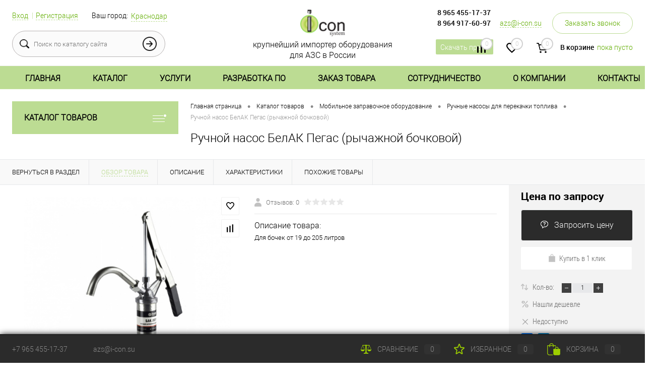

--- FILE ---
content_type: text/html; charset=UTF-8
request_url: https://i-con.su/catalog/mobilnoe_zapravochnoe_oborudovanie/ruchnye_nasosy/ruchnoy_nasos_belak_pegas/
body_size: 48702
content:
<!DOCTYPE html>
<html lang="ru">
    <head itemscope itemtype="https://schema.org/WPHeader">
        <meta charset="UTF-8">
        <META NAME="viewport" content="width=device-width, initial-scale=1.0">
        <link rel="shortcut icon" type="image/x-icon" href="/bitrix/templates/dresscode/images/favicon.svg" />
        <meta http-equiv="X-UA-Compatible" content="IE=edge">
        <meta name="theme-color" content="#3498db">
        <meta name="yandex-verification" content="7bc6c180138a2b36" />
                                                                                                                                                                                <meta http-equiv="Content-Type" content="text/html; charset=UTF-8" />
<meta name="robots" content="index, follow" />
<meta name="keywords" content="Ручной насос БелАК Пегас (рычажной бочковой)" />
<meta name="description" content="&#9981;Ручной насос БелАК Пегас (рычажной бочковой) купить в Краснодаре по доступной цене. Оборудование для АЗС всегда в наличии в компании Айкон. Официальная гарантия производителя." />
<script data-skip-moving="true">(function(w, d, n) {var cl = "bx-core";var ht = d.documentElement;var htc = ht ? ht.className : undefined;if (htc === undefined || htc.indexOf(cl) !== -1){return;}var ua = n.userAgent;if (/(iPad;)|(iPhone;)/i.test(ua)){cl += " bx-ios";}else if (/Windows/i.test(ua)){cl += ' bx-win';}else if (/Macintosh/i.test(ua)){cl += " bx-mac";}else if (/Linux/i.test(ua) && !/Android/i.test(ua)){cl += " bx-linux";}else if (/Android/i.test(ua)){cl += " bx-android";}cl += (/(ipad|iphone|android|mobile|touch)/i.test(ua) ? " bx-touch" : " bx-no-touch");cl += w.devicePixelRatio && w.devicePixelRatio >= 2? " bx-retina": " bx-no-retina";if (/AppleWebKit/.test(ua)){cl += " bx-chrome";}else if (/Opera/.test(ua)){cl += " bx-opera";}else if (/Firefox/.test(ua)){cl += " bx-firefox";}ht.className = htc ? htc + " " + cl : cl;})(window, document, navigator);</script>


<link href="/bitrix/js/ui/design-tokens/dist/ui.design-tokens.min.css?172345510123463" type="text/css"  rel="stylesheet" />
<link href="/bitrix/js/ui/fonts/opensans/ui.font.opensans.min.css?16801905482320" type="text/css"  rel="stylesheet" />
<link href="/bitrix/js/main/popup/dist/main.popup.bundle.min.css?170466616926598" type="text/css"  rel="stylesheet" />
<link href="/bitrix/cache/css/s1/dresscode/page_eaf593d40526dd3ec8d2dd0ba5c4a0c4/page_eaf593d40526dd3ec8d2dd0ba5c4a0c4_v1.css?176906855393634" type="text/css"  rel="stylesheet" />
<link href="/bitrix/cache/css/s1/dresscode/template_aec0257c4a4cce65858f768adf86d1ef/template_aec0257c4a4cce65858f768adf86d1ef_v1.css?1769068553352816" type="text/css"  data-template-style="true" rel="stylesheet" />




<script type="extension/settings" data-extension="currency.currency-core">{"region":"ru"}</script>



<meta property="og:title" content="Ручной насос БелАК Пегас (рычажной бочковой)" />
<meta property="og:description" content="Для бочек от 19 до 205 литров" />
<meta property="og:url" content="https://i-con.su/catalog/mobilnoe_zapravochnoe_oborudovanie/ruchnye_nasosy/ruchnoy_nasos_belak_pegas/" />
<meta property="og:type" content="website" />
<meta property="og:image" content="https://i-con.su/upload/iblock/6ea/08do6r30f76bvnx6kj32on4xrw4iappn.jpg" />



        <title itemprop="name">Ручной насос БелАК Пегас (рычажной бочковой) купить в Краснодаре по выгодной цене — компания Айкон</title>
            </head>
    <body class="loading  panels_white">
        <div id="panel">
                    </div>
        <div id="foundation" itemscope itemtype="https://schema.org/WebSite">
            <meta itemprop="url" content="https://i-con.su/"/>
            <meta itemprop="name" content="Айкон-Система"/>
                <div id="subHeader6">
	<div class="limiter">
		<div class="subTable">
			<div class="subTableColumn">
				<div class="verticalBlock">
					<div id="topAuth">
						
							<ul>
								<noindex>
									<li class="top-auth-login"><a href="/auth/?backurl=/catalog/mobilnoe_zapravochnoe_oborudovanie/ruchnye_nasosy/ruchnoy_nasos_belak_pegas/">Вход</a></li>
	<li class="top-auth-register"><a href="/auth/?register=yes&amp;backurl=/catalog/mobilnoe_zapravochnoe_oborudovanie/ruchnye_nasosy/ruchnoy_nasos_belak_pegas/">Регистрация</a></li>
								</noindex>
							</ul>
						
					</div>
					<div id="geoPosition">
						<ul>
									<li>
		<div class="user-geo-position">
			<div class="user-geo-position-label">Ваш город:</div><div class="user-geo-position-value"><a href="#" class="user-geo-position-value-link">Краснодар</a></div>
		</div>
	</li>
	<li class="null">
		<div id="geo-location-window" class="hidden">
			<div class="geo-location-window-container">
				<div class="geo-location-window-container-bg">
					<div class="geo-location-window-heading"> Выберите ваш город <a href="#" class="geo-location-window-exit"></a></div>
					<div class="geo-location-window-wp">
													<div class="geo-location-window-list">
																																			<div class="geo-location-window-list-item">
																					<a href="/" class="geo-location-window-list-item-link" data-id="1095" data-parse-value="Краснодар"><span>Краснодар</span></a>
																			</div>
																										<div class="geo-location-window-list-item">
																					<a href="/rostov-na-donu/" class="geo-location-window-list-item-link" data-id="1213" data-parse-value="Ростов-на-Дону"><span>Ростов-на-Дону</span></a>
																			</div>
																										<div class="geo-location-window-list-item">
																					<a href="/vladikavkaz/" class="geo-location-window-list-item-link" data-id="1402" data-parse-value="Владикавказ"><span>Владикавказ</span></a>
																			</div>
																										<div class="geo-location-window-list-item">
																					<a href="/simferopol/" class="geo-location-window-list-item-link" data-id="3130" data-parse-value="Симферополь"><span>Симферополь</span></a>
																			</div>
															</div>
																		<div class="geo-location-window-button-container">
							<a href="#" class="geo-location-window-button disabled">Запомнить город								<span id="geo-location-window-fast-loader">
									<span class="f_circleG" id="frotateG_01"></span>
									<span class="f_circleG" id="frotateG_02"></span>
									<span class="f_circleG" id="frotateG_03"></span>
									<span class="f_circleG" id="frotateG_04"></span>
									<span class="f_circleG" id="frotateG_05"></span>
									<span class="f_circleG" id="frotateG_06"></span>
									<span class="f_circleG" id="frotateG_07"></span>
									<span class="f_circleG" id="frotateG_08"></span>
								</span>
							</a>
						</div>
					</div>
				</div>
			</div>
		</div>
	</li>
							</ul>
					</div>
					<div id="topSearchLine" class="color_theme">
						<div id="topSearch2">
	<form action="/search/" method="GET" id="topSearchForm">
		<div class="searchContainerInner">
			<div class="searchContainer">
				<div class="searchColumn">
					<input type="text" name="q" value="" autocomplete="off" placeholder="Поиск по каталогу сайта" id="searchQuery">
				</div>
				<div class="searchColumn">
					<input type="submit" name="send" value="Y" id="goSearch">
					<input type="hidden" name="r" value="Y">
				</div>
			</div>
		</div>
	</form>
</div>
<div id="searchResult"></div>
<div id="searchOverlap"></div>
					</div>
				</div>
			</div>
			<div class="subTableColumn">
				<div class="verticalBlock">
					<div class="subPhones">
						<div class="subPhonesPhones">
							<span class="heading" style="display:block;"><a href="tel:89654551737" class="link">8 965&nbsp;455-17-37</a></span> <span class="heading"><a href="tel:89649176097" class="link">8 964&nbsp;917-60-97</a></span><span class="heading mobile link"><a href="tel:89654551737" class="link">8 965&nbsp;455-17-37</a></span><span class="heading mobile link"><a href="tel:89649176097" class="link">8 964&nbsp;917-60-97</a></span><span class="heading link"><a href="mailto:azs@i-con.su" class="email">azs@i-con.su</a></span>							
<a href="#" class="openWebFormModal link callBack" data-id="2">Заказать звонок</a>
<div class="webformModal" id="webFormDwModal_2">
	<div class="webformModalHideScrollBar">
		<div class="webformModalcn100">
			<div class="webformModalContainer">
				<div class="webFormDwModal" data-id="2">
																					<form name="SIMPLE_FORM_2" action="/catalog/mobilnoe_zapravochnoe_oborudovanie/ruchnye_nasosy/ruchnoy_nasos_belak_pegas/" method="POST" enctype="multipart/form-data"><input type="hidden" name="sessid" id="sessid_1" value="1cabac1d2aad1fb1af45434a2c221826" /><input type="hidden" name="WEB_FORM_ID" value="2" />																					<div class="webFormModalHeading">Заказать звонок<a href="#" class="webFormModalHeadingExit"></a></div>
																					<p class="webFormDescription">Оставьте Ваше сообщение и контактные данные и наши специалисты свяжутся с Вами в ближайшее рабочее время для решения Вашего вопроса.</p>
																			<div class="webFormItems">
																											<div class="webFormItem" id="WEB_FORM_ITEM_TELEPHONE">
											<div class="webFormItemCaption">
																																						<img src="/upload/form/94e/94e3dfdaa1f71354180ae8effa8cf4be.png" class="webFormItemImage" alt="Ваш телефон">
																								<div class="webFormItemLabel">Ваш телефон<span class="webFormItemRequired">*</span></div>
											</div>
											<div class="webFormItemError"></div>
											<div class="webFormItemField" data-required="Y">
																									<input type="text"  class="inputtext"  name="form_text_6" value="" size="40">																							</div>
										</div>
																																				<div class="webFormItem" id="WEB_FORM_ITEM_NAME">
											<div class="webFormItemCaption">
																																						<img src="/upload/form/970/970e77bc3797cf3ca08dbd074837ca66.png" class="webFormItemImage" alt="Ваше имя">
																								<div class="webFormItemLabel">Ваше имя</div>
											</div>
											<div class="webFormItemError"></div>
											<div class="webFormItemField">
																									<input type="text"  class="inputtext"  name="form_text_7" value="" size="40">																							</div>
										</div>
																									<div class="personalInfo">
									<div class="webFormItem">
										<div class="webFormItemError"></div>
										<div class="webFormItemField" data-required="Y">
											<input type="checkbox" class="personalInfoField" name="personalInfo" value="Y"><label class="label-for" data-for="personalInfoField">Я согласен на <a href="/personal-info/" class="pilink">обработку персональных данных.</a><span class="webFormItemRequired">*</span></label>
										</div>
									</div>
								</div>
																	<div class="webFormItem">
										<div class="webFormItemCaption">Защита от автоматического заполнения</div>		
											<input type="hidden" name="captcha_sid" value="0772522fb6c4c4bf5a7dd82a3fcfd1e5" class="webFormCaptchaSid" />
											<div class="webFormCaptchaPicture">
												<img style="display:none" src="[data-uri]" data-width="180" data-height="40" class="webFormCaptchaImage" alt="icon" /><div id="recaptcha_ba03" class="g-recaptcha" data-theme="light" data-sitekey="6LdBnUcpAAAAAGR3dAJjgrZi0EomYQWZuiYmBSk9" data-size="normal"  data-badge="bottomright" data-callback="RecaptchafreeSubmitForm"></div>
											</div>
											<div class="webFormCaptchaLabel">
												Подтвердите, что вы не робот<font color='red'><span class='form-required starrequired'>*</span></font>											</div>
										<div class="webFormItemField">
											<input type="text" style="display:none" name="captcha_word" size="30" maxlength="50" value="" data-class="captcha_word" />
										</div>
									</div>
															</div>
												<div class="webFormError"></div>
						<div class="webFormTools">
							<div class="tb">
								<div class="tc">
									<input  type="submit" name="web_form_submit" value="Отправить" class="sendWebFormDw" />
									<input type="hidden" name="web_form_apply" value="Y" />
								</div>
								<div class="tc"><input type="reset" value="Сбросить" /></div>
							</div>
							<p><span class="form-required starrequired">*</span> - Поля, обязательные для заполнения</p>
						</div>
						</form>									</div>
			</div>
		</div>
	</div>
</div>
<div class="webFormMessage" id="webFormMessage_2">
	<div class="webFormMessageContainer">
		<div class="webFormMessageMiddle">
			<div class="webFormMessageHeading">Сообщение отправлено</div>
			<div class="webFormMessageDescription">Ваше сообщение успешно отправлено. В ближайшее время с Вами свяжется наш специалист</div>
			<a href="#" class="webFormMessageExit">Закрыть окно</a>
		</div>
	</div>
</div>

<span class="downloadPriceBlock">
	<a href="/upload/прайс.pdf" download class="btn-simple btn-micro"><span class="text">Скачать прайс</span></a>
</span>						</div>
					</div>
					<div class="toolsContainer">
						<div class="topCompare">
							<div id="flushTopCompare">
								<!--'start_frame_cache_yqTuxz'-->
<a class="text">
	<span class="icon"></span>
	<span class="value">0</span>
</a>
<a class="link">
	<span class="label">Сравнение</span>
</a>
<!--'end_frame_cache_yqTuxz'-->							</div>
						</div>
						<div class="topWishlist">
							<div id="flushTopwishlist">
								<!--'start_frame_cache_zkASNO'-->
<a class="text">
	<span class="icon"></span>
	<span class="value">0</span>
</a>
<a class="link">
	<span class="label">Избранное</span>
</a>

<!--'end_frame_cache_zkASNO'-->							</div>
						</div>
						<div class="cart">
							<div id="flushTopCart">
								<!--'start_frame_cache_FKauiI'-->	<a class="countLink">
		<span class="count">0</span>
	</a>
	<a class="heading">
		<span class="cartLabel">
			В корзине		</span>
		<span class="total">
							пока пусто					</span>
	</a>
<!--'end_frame_cache_FKauiI'-->							</div>
						</div>
					</div>
				</div>
			</div>
			<div class="subTableColumn">
				<div class="verticalBlock">
					<div id="logo">
							<a href="/"><img src="/bitrix/templates/dresscode/images/logo2.svg" alt=""></a>
					</div>
					<div id="topHeading">
						<noindex>
<p>
	 крупнейший импортер оборудования для АЗС в России
</p>
 </noindex>					</div>
				</div>
			</div>
		</div>
	</div>
</div>
<div id="headerLine3" class="color_theme">
	<div class="limiter">
		<div class="headerLineMenu" itemscope="" itemtype="http://schema.org/SiteNavigationElement">
			<ul id="subMenu" itemprop="about" itemscope="" itemtype="http://schema.org/ItemList"><li itemprop="itemListElement" itemscope="" itemtype="http://schema.org/ItemList"><a  href="/" nn= itemprop="url">Главная</a><meta itemprop="name" content="Главная" /></li><li itemprop="itemListElement" itemscope="" itemtype="http://schema.org/ItemList"><a class="selected" href="/catalog/" nn= itemprop="url">Каталог</a><meta itemprop="name" content="Каталог" /></li><li itemprop="itemListElement" itemscope="" itemtype="http://schema.org/ItemList"><a  href="/services/" nn= itemprop="url">Услуги</a><meta itemprop="name" content="Услуги" /></li><li itemprop="itemListElement" itemscope="" itemtype="http://schema.org/ItemList"><a  href="/razrabotka-po/" nn=1 itemprop="url">Разработка ПО</a><meta itemprop="name" content="Разработка ПО" /></li><li itemprop="itemListElement" itemscope="" itemtype="http://schema.org/ItemList"><a  href="/kak-sdelat-zakaz.php" nn=0 itemprop="url">Заказ товара</a><meta itemprop="name" content="Заказ товара" /><ul class="subed" style="display:none;" itemprop="itemListElement" itemscope="" itemtype="http://schema.org/ItemList"><li itemprop="itemListElement" itemscope="" itemtype="http://schema.org/ItemList"><a  href="/kak-sdelat-zakaz.php" nn=0 itemprop="url">Как сделать заказ</a><meta itemprop="name" content="Как сделать заказ" /></li><li itemprop="itemListElement" itemscope="" itemtype="http://schema.org/ItemList"><a  href="/dostavka-i-oplata/" nn=0 itemprop="url">Доставка и оплата</a><meta itemprop="name" content="Доставка и оплата" /></li><li itemprop="itemListElement" itemscope="" itemtype="http://schema.org/ItemList"><a  href="/garantii.php" nn=0 itemprop="url">Гарантии</a><meta itemprop="name" content="Гарантии" /></li><li itemprop="itemListElement" itemscope="" itemtype="http://schema.org/ItemList"><a  href="/vozvrat-tovara.php" nn=0 itemprop="url">Возврат товара</a><meta itemprop="name" content="Возврат товара" /></li><li itemprop="itemListElement" itemscope="" itemtype="http://schema.org/ItemList"><a  href="/faq/" nn=1 itemprop="url">Вопрос ответ</a><meta itemprop="name" content="Вопрос ответ" /></li></ul></li><li itemprop="itemListElement" itemscope="" itemtype="http://schema.org/ItemList"><a  href="/kak-stat-partnerom.php" nn=0 itemprop="url">Сотрудничество</a><meta itemprop="name" content="Сотрудничество" /><ul class="subed" style="display:none;" itemprop="itemListElement" itemscope="" itemtype="http://schema.org/ItemList"><li itemprop="itemListElement" itemscope="" itemtype="http://schema.org/ItemList"><a  href="/kak-stat-partnerom.php" nn=0 itemprop="url">Как стать партнером</a><meta itemprop="name" content="Как стать партнером" /></li><li itemprop="itemListElement" itemscope="" itemtype="http://schema.org/ItemList"><a  href="/nashi-partnery/" nn= itemprop="url">Наши партнеры</a><meta itemprop="name" content="Наши партнеры" /></li><li itemprop="itemListElement" itemscope="" itemtype="http://schema.org/ItemList"><a  href="/brands/" nn=1 itemprop="url">Бренды</a><meta itemprop="name" content="Бренды" /></li></ul></li><li itemprop="itemListElement" itemscope="" itemtype="http://schema.org/ItemList"><a  href="/about/" nn=0 itemprop="url">О компании</a><meta itemprop="name" content="О компании" /><ul class="subed" style="display:none;" itemprop="itemListElement" itemscope="" itemtype="http://schema.org/ItemList"><li itemprop="itemListElement" itemscope="" itemtype="http://schema.org/ItemList"><a  href="/news/" nn=0 itemprop="url">Блог</a><meta itemprop="name" content="Блог" /></li><li itemprop="itemListElement" itemscope="" itemtype="http://schema.org/ItemList"><a  href="/blog/" nn=0 itemprop="url">Новости компании</a><meta itemprop="name" content="Новости компании" /></li><li itemprop="itemListElement" itemscope="" itemtype="http://schema.org/ItemList"><a  href="/vakansii.php" nn=0 itemprop="url">Вакансии</a><meta itemprop="name" content="Вакансии" /></li><li itemprop="itemListElement" itemscope="" itemtype="http://schema.org/ItemList"><a  href="/stock/" nn=0 itemprop="url">Акции</a><meta itemprop="name" content="Акции" /></li><li itemprop="itemListElement" itemscope="" itemtype="http://schema.org/ItemList"><a  href="/dokumentatsiya/" nn=0 itemprop="url">Документация</a><meta itemprop="name" content="Документация" /></li><li itemprop="itemListElement" itemscope="" itemtype="http://schema.org/ItemList"><a  href="/otzyvy-klientov.php" nn=0 itemprop="url">Отзывы клиентов</a><meta itemprop="name" content="Отзывы клиентов" /></li><li itemprop="itemListElement" itemscope="" itemtype="http://schema.org/ItemList"><a  href="/preimushchestva-kompanii.php" nn=0 itemprop="url">Преимущества<br>компании</a><meta itemprop="name" content="Преимущества<br>компании" /></li><li itemprop="itemListElement" itemscope="" itemtype="http://schema.org/ItemList"><a  href="/nashi-klienty/" nn=0 itemprop="url">Наши клиенты</a><meta itemprop="name" content="Наши клиенты" /></li><li itemprop="itemListElement" itemscope="" itemtype="http://schema.org/ItemList"><a  href="/poleznaya-informatsiya/" nn=1 itemprop="url">Полезная<br>информация</a><meta itemprop="name" content="Полезная<br>информация" /></li></ul></li><li itemprop="itemListElement" itemscope="" itemtype="http://schema.org/ItemList"><a  href="/contacts/" nn= itemprop="url">Контакты</a><meta itemprop="name" content="Контакты" /></li></ul></li></ul>		</div>
	</div>
</div>
            <div id="main" class="color_white">
                <div class="limiter">
                    <div class="compliter">
                                                    
<div id="left">
            <a href="/catalog/" class="heading orange menuRolled" id="catalogMenuHeading">Каталог товаров<ins></ins></a>
    
        <div class="collapsed">
		 
			<ul id="leftMenu">
							<li class="eChild">
					<a href="/catalog/toplivorazdatochnye-kolonki/" class="menuLink">
						<span class="tb">
															<span class="pc">
									<img src="/upload/resize_cache/iblock/a69/24_24_1/a690f7aec1a1c65886d4e1679f683dc8.png" alt="Топливораздаточные колонки">
								</span>
														<span class="tx">
								Топливораздаточные колонки							</span>
						</span>
					</a>
											<div class="drop">
																						<ul class="menuItems">
																			<li>
																						<a href="/catalog/toplivorazdatochnye-kolonki/csa/" class="menuLink"><span>CSA</span><small>0</small></a>
										</li>
																													<li>
																						<a href="/catalog/toplivorazdatochnye-kolonki/bluesky/" class="menuLink"><span>BlueSky Energy</span><small>8</small></a>
										</li>
																													<li>
																						<a href="/catalog/toplivorazdatochnye-kolonki/drugie_toplivorazdatochnye_kolonki/" class="menuLink"><span>Другие топливораздаточные колонки</span><small>0</small></a>
										</li>
																											</ul>
																				</div>
									</li>
							<li class="eChild">
					<a href="/catalog/zapchasti_dlya_trk/" class="menuLink">
						<span class="tb">
															<span class="pc">
									<img src="/upload/resize_cache/iblock/a65/24_24_1/a658af264c06e4339e0f5ec63eea1fb9.png" alt="Запчасти для топливораздаточных колонок">
								</span>
														<span class="tx">
								Запчасти для топливораздаточных колонок							</span>
						</span>
					</a>
											<div class="drop">
																						<ul class="menuItems">
																			<li>
																						<a href="/catalog/zapchasti_dlya_trk/izmeriteli_obyema/" class="menuLink"><span>Измерители объёма</span><small>22</small></a>
										</li>
																													<li>
																						<a href="/catalog/zapchasti_dlya_trk/nasosy_i_komplektuyushchie/" class="menuLink"><span>Насосы</span><small>17</small></a>
										</li>
																													<li>
																						<a href="/catalog/zapchasti_dlya_trk/klapany_dvoynogo_deystviya/" class="menuLink"><span>Клапаны двойного действия</span><small>14</small></a>
										</li>
																													<li>
																						<a href="/catalog/zapchasti_dlya_trk/datchiki_impulsov/" class="menuLink"><span>Датчики импульсов</span><small>10</small></a>
										</li>
																													<li>
																						<a href="/catalog/zapchasti_dlya_trk/pulty_upravleniya_dlya_trk/" class="menuLink"><span>Пульты управления для ТРК</span><small>4</small></a>
										</li>
																													<li>
																						<a href="/catalog/zapchasti_dlya_trk/elektronika/" class="menuLink"><span>Электроника для ТРК</span><small>40</small></a>
										</li>
																													<li>
																						<a href="/catalog/zapchasti_dlya_trk/prochee/" class="menuLink"><span>Прочие</span><small>15</small></a>
										</li>
																											</ul>
																						<div id="menuSlider_347" class="menuSlider">
									<ul class="productList slideBox">
																					<li>
												            <div class="item product sku" id="bx_1762928987_1486" data-product-iblock-id="18" data-from-cache="N" data-convert-currency="N" data-currency-id="" data-product-id="1486" data-iblock-id="21" data-prop-id="139" data-product-width="220" data-product-height="200" data-hide-measure="N" data-currency="RUB" data-hide-not-available="" data-price-code="">
        <div class="tabloid nowp">
            <a href="#" class="removeFromWishlist" data-id="1486"></a>
                        <div class="rating">
                <i class="m" style="width:0%"></i>
                <i class="h"></i>
            </div>
                                    <div class="productTable">
                <div class="productColImage">
                    <a href="/catalog/zapchasti_dlya_trk/izmeriteli_obyema/izmeritel_obyema_tip_s_dlya_trk_gilbarco/" class="picture">
                                                    <img src="/upload/resize_cache/iblock/fb9/220_200_1/ldsq7kbcbkms8vp3rzjp2fxvu95tqg9i.jpg" alt="Измеритель объёма тип С+ (для ТРК Gilbarco)" title="Измеритель объёма тип С+ (для ТРК Gilbarco)" loading="lazy">
                                            </a>
                </div>
                <div class="productColText">
                    <a href="/catalog/zapchasti_dlya_trk/izmeriteli_obyema/izmeritel_obyema_tip_s_dlya_trk_gilbarco/" class="name"><span class="middle">Измеритель объёма тип С+ (для ТРК Gilbarco)</span></a>
                                                                                                <a class="price getPricesWindow" data-id="1486">
                                <span class="priceIcon"></span>29&nbsp;000 руб.                                                                    <span class="measure"> / шт</span>
                                                                <s class="discount">
                                                                    </s>
                            </a>
                                                                            <div class="description" style="color:#717171;">Измеритель объема тип С&#43; для ТРК Gilbarco. </div>
                                                                            <a href="#" class="addCart" data-id="1486"><img src="/bitrix/templates/dresscode/images/incart.png" alt="В корзину" class="icon">В корзину</a>
                                                                <a href="/catalog/zapchasti_dlya_trk/izmeriteli_obyema/izmeritel_obyema_tip_s_dlya_trk_gilbarco/" class="btn-simple add-cart">Подробнее</a>
                </div>
            </div>
            <div class="optional">
                <div class="row">
                    <a href="#" class="fastBack label" data-id="1486"><img src="/bitrix/templates/dresscode/images/fastBack.png" alt="icon" class="icon">Купить в 1 клик</a>
                    <a href="#" class="addCompare label" data-id="1486"><img src="/bitrix/templates/dresscode/images/compare.png" alt="icon" class="icon">К сравнению</a>
                </div>
                <div class="row">
                    <a href="#" class="addWishlist label" data-id="1486"><img src="/bitrix/templates/dresscode/images/wishlist.png" alt="icon" class="icon">В избранное</a>
                                                                        <a href="#" data-id="1486" class="inStock label changeAvailable getStoresWindow"><img src="/bitrix/templates/dresscode/images/inStock.png" alt="В наличии" class="icon"><span>В наличии</span></a>
                                                            </div>
            </div>
                        <div class="clear"></div>
        </div>
    </div>
		
											</li>
																					<li>
												            <div class="item product sku" id="bx_4028463329_158" data-product-iblock-id="18" data-from-cache="N" data-convert-currency="N" data-currency-id="" data-product-id="158" data-iblock-id="21" data-prop-id="139" data-product-width="220" data-product-height="200" data-hide-measure="N" data-currency="RUB" data-hide-not-available="" data-price-code="">
        <div class="tabloid nowp">
            <a href="#" class="removeFromWishlist" data-id="158"></a>
                        <div class="rating">
                <i class="m" style="width:0%"></i>
                <i class="h"></i>
            </div>
                                    <div class="productTable">
                <div class="productColImage">
                    <a href="/catalog/zapchasti_dlya_trk/izmeriteli_obyema/izmeritel_obyema_vt120_tip_nuovo_pignone/" class="picture">
                                                    <img src="/upload/resize_cache/iblock/1f5/220_200_1/xtabrzk2u40dtbt6l2nyo7rhc43gsjif.jpg" alt="Измеритель объёма ВТ120 тип Nuovo Pignone" title="Измеритель объёма ВТ120 тип Nuovo Pignone" loading="lazy">
                                            </a>
                </div>
                <div class="productColText">
                    <a href="/catalog/zapchasti_dlya_trk/izmeriteli_obyema/izmeritel_obyema_vt120_tip_nuovo_pignone/" class="name"><span class="middle">Измеритель объёма ВТ120 тип Nuovo Pignone</span></a>
                                                                                                <a class="price getPricesWindow" data-id="158">
                                <span class="priceIcon"></span>19&nbsp;800 руб.                                                                    <span class="measure"> / шт</span>
                                                                <s class="discount">
                                                                    </s>
                            </a>
                                                                            <div class="description" style="color:#717171;">2-х поршневой объёмомер. Аналог AutoSet-500 &#40;Nuovo Pignone, Италия&#41;. Применяется&nbsp;&nbsp;в различных ТРК. </div>
                                                                            <a href="#" class="addCart" data-id="158"><img src="/bitrix/templates/dresscode/images/incart.png" alt="В корзину" class="icon">В корзину</a>
                                                                <a href="/catalog/zapchasti_dlya_trk/izmeriteli_obyema/izmeritel_obyema_vt120_tip_nuovo_pignone/" class="btn-simple add-cart">Подробнее</a>
                </div>
            </div>
            <div class="optional">
                <div class="row">
                    <a href="#" class="fastBack label" data-id="158"><img src="/bitrix/templates/dresscode/images/fastBack.png" alt="icon" class="icon">Купить в 1 клик</a>
                    <a href="#" class="addCompare label" data-id="158"><img src="/bitrix/templates/dresscode/images/compare.png" alt="icon" class="icon">К сравнению</a>
                </div>
                <div class="row">
                    <a href="#" class="addWishlist label" data-id="158"><img src="/bitrix/templates/dresscode/images/wishlist.png" alt="icon" class="icon">В избранное</a>
                                                                        <a href="#" data-id="158" class="inStock label changeAvailable getStoresWindow"><img src="/bitrix/templates/dresscode/images/inStock.png" alt="В наличии" class="icon"><span>В наличии</span></a>
                                                            </div>
            </div>
                        <div class="clear"></div>
        </div>
    </div>
		
											</li>
																					<li>
												            <div class="item product sku" id="bx_2266646647_1742" data-product-iblock-id="18" data-from-cache="N" data-convert-currency="N" data-currency-id="" data-product-id="1742" data-iblock-id="21" data-prop-id="139" data-product-width="220" data-product-height="200" data-hide-measure="N" data-currency="RUB" data-hide-not-available="" data-price-code="">
        <div class="tabloid nowp">
            <a href="#" class="removeFromWishlist" data-id="1742"></a>
                        <div class="rating">
                <i class="m" style="width:0%"></i>
                <i class="h"></i>
            </div>
                                    <div class="productTable">
                <div class="productColImage">
                    <a href="/catalog/zapchasti_dlya_trk/elektronika/_/" class="picture">
                                                    <img src="/upload/resize_cache/iblock/0d2/220_200_1/wqde73zaziflpis0j1q6gzt4u4ykf1kw.jpg" alt="Клавиатура преднабора для ТРК (с рамкой)" title="Клавиатура преднабора для ТРК (с рамкой)" loading="lazy">
                                            </a>
                </div>
                <div class="productColText">
                    <a href="/catalog/zapchasti_dlya_trk/elektronika/_/" class="name"><span class="middle">Клавиатура преднабора для ТРК (с рамкой)</span></a>
                                                                                                <a class="price getPricesWindow" data-id="1742">
                                <span class="priceIcon"></span>19&nbsp;000 руб.                                                                    <span class="measure"> / шт</span>
                                                                <s class="discount">
                                                                    </s>
                            </a>
                                                                            <div class="description" style="color:#717171;">Клавиатура преднабора &#40;SR 859966&#41; 4*4 для ТРК Tokheim, Gilbarco, Dresser Wayne , Топаз , Шельф и др. </div>
                                                                            <a href="#" class="addCart" data-id="1742"><img src="/bitrix/templates/dresscode/images/incart.png" alt="В корзину" class="icon">В корзину</a>
                                                                <a href="/catalog/zapchasti_dlya_trk/elektronika/_/" class="btn-simple add-cart">Подробнее</a>
                </div>
            </div>
            <div class="optional">
                <div class="row">
                    <a href="#" class="fastBack label" data-id="1742"><img src="/bitrix/templates/dresscode/images/fastBack.png" alt="icon" class="icon">Купить в 1 клик</a>
                    <a href="#" class="addCompare label" data-id="1742"><img src="/bitrix/templates/dresscode/images/compare.png" alt="icon" class="icon">К сравнению</a>
                </div>
                <div class="row">
                    <a href="#" class="addWishlist label" data-id="1742"><img src="/bitrix/templates/dresscode/images/wishlist.png" alt="icon" class="icon">В избранное</a>
                                                                        <a href="#" data-id="1742" class="inStock label changeAvailable getStoresWindow"><img src="/bitrix/templates/dresscode/images/inStock.png" alt="В наличии" class="icon"><span>В наличии</span></a>
                                                            </div>
            </div>
                        <div class="clear"></div>
        </div>
    </div>
		
											</li>
																					<li>
												            <div class="item product sku" id="bx_427744724_141" data-product-iblock-id="18" data-from-cache="N" data-convert-currency="N" data-currency-id="" data-product-id="141" data-iblock-id="21" data-prop-id="139" data-product-width="220" data-product-height="200" data-hide-measure="N" data-currency="RUB" data-hide-not-available="" data-price-code="">
        <div class="tabloid nowp">
            <a href="#" class="removeFromWishlist" data-id="141"></a>
                            <div class="markerContainer">
                                            <div class="marker" style="background-color: #cc5700">☼ ХИТ ПРОДАЖ ☼</div>
                                    </div>
                        <div class="rating">
                <i class="m" style="width:0%"></i>
                <i class="h"></i>
            </div>
                                    <div class="productTable">
                <div class="productColImage">
                    <a href="/catalog/zapchasti_dlya_trk/izmeriteli_obyema/izmeritel-obyema-bt60-dlya-trk-topaz/" class="picture">
                                                    <img src="/upload/resize_cache/iblock/913/220_200_1/qculfdf82jpo8h6ftla2js69qzpuipzv.jpg" alt="Измеритель объёма TDW-BT60 (для ТРК ТОПАЗ)" title="Измеритель объёма TDW-BT60 (для ТРК ТОПАЗ)" loading="lazy">
                                            </a>
                </div>
                <div class="productColText">
                    <a href="/catalog/zapchasti_dlya_trk/izmeriteli_obyema/izmeritel-obyema-bt60-dlya-trk-topaz/" class="name"><span class="middle">Измеритель объёма TDW-BT60 (для ТРК ТОПАЗ)</span></a>
                                                                                                <a class="price getPricesWindow" data-id="141">
                                <span class="priceIcon"></span>14&nbsp;200 руб.                                                                    <span class="measure"> / шт</span>
                                                                <s class="discount">
                                                                    </s>
                            </a>
                                                                            <div class="description" style="color:#717171;">Аналог измерителя объема RSJ-50.</div>
                                                                            <a href="#" class="addCart" data-id="141"><img src="/bitrix/templates/dresscode/images/incart.png" alt="В корзину" class="icon">В корзину</a>
                                                                <a href="/catalog/zapchasti_dlya_trk/izmeriteli_obyema/izmeritel-obyema-bt60-dlya-trk-topaz/" class="btn-simple add-cart">Подробнее</a>
                </div>
            </div>
            <div class="optional">
                <div class="row">
                    <a href="#" class="fastBack label" data-id="141"><img src="/bitrix/templates/dresscode/images/fastBack.png" alt="icon" class="icon">Купить в 1 клик</a>
                    <a href="#" class="addCompare label" data-id="141"><img src="/bitrix/templates/dresscode/images/compare.png" alt="icon" class="icon">К сравнению</a>
                </div>
                <div class="row">
                    <a href="#" class="addWishlist label" data-id="141"><img src="/bitrix/templates/dresscode/images/wishlist.png" alt="icon" class="icon">В избранное</a>
                                                                        <a href="#" data-id="141" class="inStock label changeAvailable getStoresWindow"><img src="/bitrix/templates/dresscode/images/inStock.png" alt="В наличии" class="icon"><span>В наличии</span></a>
                                                            </div>
            </div>
                        <div class="clear"></div>
        </div>
    </div>
		
											</li>
																			</ul>
									<a href="#" class="slideBtnLeft"></a>
									<a href="#" class="slideBtnRight"></a>
								</div>
																					</div>
									</li>
							<li class="eChild">
					<a href="/catalog/zapravochnye-pistolety/" class="menuLink">
						<span class="tb">
															<span class="pc">
									<img src="/upload/resize_cache/iblock/0d1/24_24_1/0d15b0e8318f18721e19efacb7e33707.png" alt="Заправочные пистолеты">
								</span>
														<span class="tx">
								Заправочные пистолеты							</span>
						</span>
					</a>
											<div class="drop">
																						<ul class="menuItems">
																			<li>
																						<a href="/catalog/zapravochnye-pistolety/povorotno_razryvnye_mufty/" class="menuLink"><span>Поворотно-разрывные муфты</span><small>29</small></a>
										</li>
																													<li>
																						<a href="/catalog/zapravochnye-pistolety/fitingi_dlya_pistoletov/" class="menuLink"><span>Фитинги для пистолетов</span><small>25</small></a>
										</li>
																													<li>
																						<a href="/catalog/zapravochnye-pistolety/nosiki/" class="menuLink"><span>Носики</span><small>18</small></a>
										</li>
																													<li>
																						<a href="/catalog/zapravochnye-pistolety/komplektuyushchie-dlya-zapravochnykh-pistoletov/" class="menuLink"><span>Комплектующие для заправочных пистолетов</span><small>29</small></a>
										</li>
																													<li>
																						<a href="/catalog/zapravochnye-pistolety/zashchitnye-chekhly/" class="menuLink"><span>Защитные чехлы</span><small>34</small></a>
										</li>
																													<li>
																						<a href="/catalog/zapravochnye-pistolety/zashchitnye-nasadki/" class="menuLink"><span>Защитные насадки</span><small>8</small></a>
										</li>
																											</ul>
																						<div id="menuSlider_342" class="menuSlider">
									<ul class="productList slideBox">
																					<li>
												            <div class="item product sku" id="bx_1853484354_2363" data-product-iblock-id="18" data-from-cache="N" data-convert-currency="N" data-currency-id="" data-product-id="2363" data-iblock-id="21" data-prop-id="139" data-product-width="220" data-product-height="200" data-hide-measure="N" data-currency="RUB" data-hide-not-available="" data-price-code="">
        <div class="tabloid nowp">
            <a href="#" class="removeFromWishlist" data-id="2363"></a>
                        <div class="rating">
                <i class="m" style="width:0%"></i>
                <i class="h"></i>
            </div>
                                    <div class="productTable">
                <div class="productColImage">
                    <a href="/catalog/zapravochnye-pistolety/nosiki/voronka_dlya_zapravki_evrobakov_1782177/" class="picture">
                                                    <img src="/upload/resize_cache/iblock/5f4/220_200_1/moxxidxu458uxt0g2854r5rjl2swn1fu.jpg" alt="Воронка для заправки евробаков (1782177)" title="Воронка для заправки евробаков (1782177)" loading="lazy">
                                            </a>
                </div>
                <div class="productColText">
                    <a href="/catalog/zapravochnye-pistolety/nosiki/voronka_dlya_zapravki_evrobakov_1782177/" class="name"><span class="middle">Воронка для заправки евробаков (1782177)</span></a>
                                                                                                <a class="price getPricesWindow" data-id="2363">
                                <span class="priceIcon"></span>997 руб.                                                                    <span class="measure"> / шт</span>
                                                                <s class="discount">
                                                                    </s>
                            </a>
                                                                            <div class="description" style="color:#717171;">Воронка для заправки машин, оборудованных евробаком, дизельным топливом.</div>
                                                                            <a href="#" class="addCart" data-id="2363"><img src="/bitrix/templates/dresscode/images/incart.png" alt="В корзину" class="icon">В корзину</a>
                                                                <a href="/catalog/zapravochnye-pistolety/nosiki/voronka_dlya_zapravki_evrobakov_1782177/" class="btn-simple add-cart">Подробнее</a>
                </div>
            </div>
            <div class="optional">
                <div class="row">
                    <a href="#" class="fastBack label" data-id="2363"><img src="/bitrix/templates/dresscode/images/fastBack.png" alt="icon" class="icon">Купить в 1 клик</a>
                    <a href="#" class="addCompare label" data-id="2363"><img src="/bitrix/templates/dresscode/images/compare.png" alt="icon" class="icon">К сравнению</a>
                </div>
                <div class="row">
                    <a href="#" class="addWishlist label" data-id="2363"><img src="/bitrix/templates/dresscode/images/wishlist.png" alt="icon" class="icon">В избранное</a>
                                                                        <a href="#" data-id="2363" class="inStock label changeAvailable getStoresWindow"><img src="/bitrix/templates/dresscode/images/inStock.png" alt="В наличии" class="icon"><span>В наличии</span></a>
                                                            </div>
            </div>
                        <div class="clear"></div>
        </div>
    </div>
		
											</li>
																					<li>
												            <div class="item product sku" id="bx_4151360760_907" data-product-iblock-id="18" data-from-cache="N" data-convert-currency="N" data-currency-id="" data-product-id="907" data-iblock-id="21" data-prop-id="139" data-product-width="220" data-product-height="200" data-hide-measure="N" data-currency="RUB" data-hide-not-available="" data-price-code="">
        <div class="tabloid nowp">
            <a href="#" class="removeFromWishlist" data-id="907"></a>
                            <div class="markerContainer">
                                            <div class="marker" style="background-color: #cc5700">☼ ХИТ ПРОДАЖ ☼</div>
                                    </div>
                        <div class="rating">
                <i class="m" style="width:0%"></i>
                <i class="h"></i>
            </div>
                                    <div class="productTable">
                <div class="productColImage">
                    <a href="/catalog/zapravochnye-pistolety/zapravochnyy_pistolet_11_a_16_mm_nosik_skoba_s_ushkami_i_magnitom/" class="picture">
                                                    <img src="/upload/resize_cache/iblock/372/220_200_1/u4p6qewli3nnb1r1igirhfsr4kwzfzcb.jpg" alt="Заправочный пистолет 11А (16 мм носик, скоба с &quot;ушками&quot; и магнитом)" title="Заправочный пистолет 11А (16 мм носик, скоба с &quot;ушками&quot; и магнитом)" loading="lazy">
                                            </a>
                </div>
                <div class="productColText">
                    <a href="/catalog/zapravochnye-pistolety/zapravochnyy_pistolet_11_a_16_mm_nosik_skoba_s_ushkami_i_magnitom/" class="name"><span class="middle">Заправочный пистолет 11А (16 мм носик, скоба с &quot;ушками&quot; и магнитом)</span></a>
                                                                                                <a class="price">2&nbsp;827 руб.                                                                    <span class="measure"> / шт</span>
                                                                <s class="discount">
                                                                    </s>
                            </a>
                                                                            <div class="description" style="color:#717171;">16 мм носик, скоба с ушками и магнитом. Сертификация UL. Производительность 50 л\мин. Тип скобы TDW с магнитом и &quot;ушками&quot;.</div>
                                                                            <a href="#" class="addCart" data-id="907"><img src="/bitrix/templates/dresscode/images/incart.png" alt="В корзину" class="icon">В корзину</a>
                                                                <a href="/catalog/zapravochnye-pistolety/zapravochnyy_pistolet_11_a_16_mm_nosik_skoba_s_ushkami_i_magnitom/" class="btn-simple add-cart">Подробнее</a>
                </div>
            </div>
            <div class="optional">
                <div class="row">
                    <a href="#" class="fastBack label" data-id="907"><img src="/bitrix/templates/dresscode/images/fastBack.png" alt="icon" class="icon">Купить в 1 клик</a>
                    <a href="#" class="addCompare label" data-id="907"><img src="/bitrix/templates/dresscode/images/compare.png" alt="icon" class="icon">К сравнению</a>
                </div>
                <div class="row">
                    <a href="#" class="addWishlist label" data-id="907"><img src="/bitrix/templates/dresscode/images/wishlist.png" alt="icon" class="icon">В избранное</a>
                                                                        <a href="#" data-id="907" class="inStock label changeAvailable getStoresWindow"><img src="/bitrix/templates/dresscode/images/inStock.png" alt="В наличии" class="icon"><span>В наличии</span></a>
                                                            </div>
            </div>
                        <div class="clear"></div>
        </div>
    </div>
		
											</li>
																					<li>
												            <div class="item product sku" id="bx_2155318382_206" data-product-iblock-id="18" data-from-cache="N" data-convert-currency="N" data-currency-id="" data-product-id="206" data-iblock-id="21" data-prop-id="139" data-product-width="220" data-product-height="200" data-hide-measure="N" data-currency="RUB" data-hide-not-available="" data-price-code="">
        <div class="tabloid nowp">
            <a href="#" class="removeFromWishlist" data-id="206"></a>
                            <div class="markerContainer">
                                            <div class="marker" style="background-color: #cc5700">☼ ХИТ ПРОДАЖ ☼</div>
                                    </div>
                        <div class="rating">
                <i class="m" style="width:0%"></i>
                <i class="h"></i>
            </div>
                                    <div class="productTable">
                <div class="productColImage">
                    <a href="/catalog/zapravochnye-pistolety/zapravochnyy_pistolet_zva2_dn16_3m/" class="picture">
                                                    <img src="/upload/resize_cache/iblock/dab/220_200_1/sp9eaky3hb92gu406cq4ly68vb749ix7.jpg" alt="Заправочный пистолет ZVA2 DN16 3M" title="Заправочный пистолет ZVA2 DN16 3M" loading="lazy">
                                            </a>
                </div>
                <div class="productColText">
                    <a href="/catalog/zapravochnye-pistolety/zapravochnyy_pistolet_zva2_dn16_3m/" class="name"><span class="middle">Заправочный пистолет ZVA2 DN16 3M</span></a>
                                                                                                <a class="price getPricesWindow" data-id="206">
                                <span class="priceIcon"></span>4&nbsp;700 руб.                                                                    <span class="measure"> / шт</span>
                                                                <s class="discount">
                                                                    </s>
                            </a>
                                                                            <div class="description" style="color:#717171;">Диаметр носика 16 мм. Производительность до 50 л\мин. Тип скобы EG 281.3M.</div>
                                                                            <a href="#" class="addCart" data-id="206"><img src="/bitrix/templates/dresscode/images/incart.png" alt="В корзину" class="icon">В корзину</a>
                                                                <a href="/catalog/zapravochnye-pistolety/zapravochnyy_pistolet_zva2_dn16_3m/" class="btn-simple add-cart">Подробнее</a>
                </div>
            </div>
            <div class="optional">
                <div class="row">
                    <a href="#" class="fastBack label" data-id="206"><img src="/bitrix/templates/dresscode/images/fastBack.png" alt="icon" class="icon">Купить в 1 клик</a>
                    <a href="#" class="addCompare label" data-id="206"><img src="/bitrix/templates/dresscode/images/compare.png" alt="icon" class="icon">К сравнению</a>
                </div>
                <div class="row">
                    <a href="#" class="addWishlist label" data-id="206"><img src="/bitrix/templates/dresscode/images/wishlist.png" alt="icon" class="icon">В избранное</a>
                                                                        <a href="#" data-id="206" class="inStock label changeAvailable getStoresWindow"><img src="/bitrix/templates/dresscode/images/inStock.png" alt="В наличии" class="icon"><span>В наличии</span></a>
                                                            </div>
            </div>
                        <div class="clear"></div>
        </div>
    </div>
		
											</li>
																			</ul>
									<a href="#" class="slideBtnLeft"></a>
									<a href="#" class="slideBtnRight"></a>
								</div>
																					</div>
									</li>
							<li class="eChild">
					<a href="/catalog/oborudovanie_dlya_agzs/" class="menuLink">
						<span class="tb">
															<span class="pc">
									<img src="/upload/resize_cache/iblock/7ca/24_24_1/7caf199a9904d9d417753dca9646b2c1.png" alt="Оборудование для АГЗС">
								</span>
														<span class="tx">
								Оборудование для АГЗС							</span>
						</span>
					</a>
											<div class="drop">
																						<ul class="menuItems">
																			<li>
																						<a href="/catalog/oborudovanie_dlya_agzs/stacionarnye_nazemnye_gazovye_moduli/" class="menuLink"><span>Стационарные наземные газовые модули</span><small>6</small></a>
										</li>
																													<li>
																						<a href="/catalog/oborudovanie_dlya_agzs/punkty_napolneniya_ballonov/" class="menuLink"><span>Пункты наполнения баллонов</span><small>4</small></a>
										</li>
																													<li>
																						<a href="/catalog/oborudovanie_dlya_agzs/nasosy_sug_i_komlpektuyushchie/" class="menuLink"><span>Насосы СУГ и комплектующие</span><small>52</small></a>
										</li>
																													<li>
																						<a href="/catalog/oborudovanie_dlya_agzs/klapany_dlya_sug/" class="menuLink"><span>Клапаны для СУГ</span><small>21</small></a>
										</li>
																													<li>
																						<a href="/catalog/oborudovanie_dlya_agzs/krany_sharovye_dlya_sug/" class="menuLink"><span>Краны шаровые для СУГ</span><small>11</small></a>
										</li>
																											</ul>
																						<div id="menuSlider_357" class="menuSlider">
									<ul class="productList slideBox">
																					<li>
												            <div class="item product sku" id="bx_281580031_1786" data-product-iblock-id="18" data-from-cache="N" data-convert-currency="N" data-currency-id="" data-product-id="1786" data-iblock-id="21" data-prop-id="139" data-product-width="220" data-product-height="200" data-hide-measure="N" data-currency="RUB" data-hide-not-available="" data-price-code="">
        <div class="tabloid nowp">
            <a href="#" class="removeFromWishlist" data-id="1786"></a>
                        <div class="rating">
                <i class="m" style="width:0%"></i>
                <i class="h"></i>
            </div>
                                    <div class="productTable">
                <div class="productColImage">
                    <a href="/catalog/oborudovanie_dlya_agzs/nasosy_sug_i_komlpektuyushchie/nasos_pf_150_analog_sorken_fd_150/" class="picture">
                                                    <img src="/upload/resize_cache/iblock/c5f/220_200_1/bqnstr1ysntve35poh3rgaoyp41xfvl1.jpg" alt="Насос PF 150 (аналог Сorken FD 150)" title="Насос PF 150 (аналог Сorken FD 150)" loading="lazy">
                                            </a>
                </div>
                <div class="productColText">
                    <a href="/catalog/oborudovanie_dlya_agzs/nasosy_sug_i_komlpektuyushchie/nasos_pf_150_analog_sorken_fd_150/" class="name"><span class="middle">Насос PF 150 (аналог Сorken FD 150)</span></a>
                                                                                                <a class="price getPricesWindow" data-id="1786">
                                <span class="priceIcon"></span>165&nbsp;000 руб.                                                                    <span class="measure"> / шт</span>
                                                                <s class="discount">
                                                                    </s>
                            </a>
                                                                            <div class="description" style="color:#717171;">Усовершенствованный аналог насоса Corken FD–150.
Вихревого &#40;турбинного&#41; типа.</div>
                                                                            <a href="#" class="addCart" data-id="1786"><img src="/bitrix/templates/dresscode/images/incart.png" alt="В корзину" class="icon">В корзину</a>
                                                                <a href="/catalog/oborudovanie_dlya_agzs/nasosy_sug_i_komlpektuyushchie/nasos_pf_150_analog_sorken_fd_150/" class="btn-simple add-cart">Подробнее</a>
                </div>
            </div>
            <div class="optional">
                <div class="row">
                    <a href="#" class="fastBack label" data-id="1786"><img src="/bitrix/templates/dresscode/images/fastBack.png" alt="icon" class="icon">Купить в 1 клик</a>
                    <a href="#" class="addCompare label" data-id="1786"><img src="/bitrix/templates/dresscode/images/compare.png" alt="icon" class="icon">К сравнению</a>
                </div>
                <div class="row">
                    <a href="#" class="addWishlist label" data-id="1786"><img src="/bitrix/templates/dresscode/images/wishlist.png" alt="icon" class="icon">В избранное</a>
                                                                        <a href="#" data-id="1786" class="inStock label changeAvailable getStoresWindow"><img src="/bitrix/templates/dresscode/images/inStock.png" alt="В наличии" class="icon"><span>В наличии</span></a>
                                                            </div>
            </div>
                        <div class="clear"></div>
        </div>
    </div>
		
											</li>
																					<li>
												            <div class="item product sku" id="bx_1741660521_944" data-product-iblock-id="18" data-from-cache="N" data-convert-currency="N" data-currency-id="" data-product-id="944" data-iblock-id="21" data-prop-id="139" data-product-width="220" data-product-height="200" data-hide-measure="N" data-currency="RUB" data-hide-not-available="" data-price-code="">
        <div class="tabloid nowp">
            <a href="#" class="removeFromWishlist" data-id="944"></a>
                        <div class="rating">
                <i class="m" style="width:0%"></i>
                <i class="h"></i>
            </div>
                                    <div class="productTable">
                <div class="productColImage">
                    <a href="/catalog/oborudovanie_dlya_agzs/klapany_dlya_sug/baypasnyy-klapan-pb-25n-tip-b-166/" class="picture">
                                                    <img src="/upload/resize_cache/iblock/d79/220_200_1/3x41k1gsqlquhahs7bjvo2hu931nprie.jpg" alt="Байпасный клапан PB 25N (тип B-166)" title="Байпасный клапан PB 25N (тип B-166)" loading="lazy">
                                            </a>
                </div>
                <div class="productColText">
                    <a href="/catalog/oborudovanie_dlya_agzs/klapany_dlya_sug/baypasnyy-klapan-pb-25n-tip-b-166/" class="name"><span class="middle">Байпасный клапан PB 25N (тип B-166)</span></a>
                                                                                                <a class="price getPricesWindow" data-id="944">
                                <span class="priceIcon"></span>15&nbsp;500 руб.                                                                    <span class="measure"> / шт</span>
                                                                <s class="discount">
                                                                    </s>
                            </a>
                                                                            <div class="description" style="color:#717171;">Аналог Corken B-166. FAS № 19333. 1&quot; NPT IG.
</div>
                                                                            <a href="#" class="addCart" data-id="944"><img src="/bitrix/templates/dresscode/images/incart.png" alt="В корзину" class="icon">В корзину</a>
                                                                <a href="/catalog/oborudovanie_dlya_agzs/klapany_dlya_sug/baypasnyy-klapan-pb-25n-tip-b-166/" class="btn-simple add-cart">Подробнее</a>
                </div>
            </div>
            <div class="optional">
                <div class="row">
                    <a href="#" class="fastBack label" data-id="944"><img src="/bitrix/templates/dresscode/images/fastBack.png" alt="icon" class="icon">Купить в 1 клик</a>
                    <a href="#" class="addCompare label" data-id="944"><img src="/bitrix/templates/dresscode/images/compare.png" alt="icon" class="icon">К сравнению</a>
                </div>
                <div class="row">
                    <a href="#" class="addWishlist label" data-id="944"><img src="/bitrix/templates/dresscode/images/wishlist.png" alt="icon" class="icon">В избранное</a>
                                                                        <a href="#" data-id="944" class="inStock label changeAvailable getStoresWindow"><img src="/bitrix/templates/dresscode/images/inStock.png" alt="В наличии" class="icon"><span>В наличии</span></a>
                                                            </div>
            </div>
                        <div class="clear"></div>
        </div>
    </div>
		
											</li>
																			</ul>
									<a href="#" class="slideBtnLeft"></a>
									<a href="#" class="slideBtnRight"></a>
								</div>
																					</div>
									</li>
							<li>
					<a href="/catalog/grk/" class="menuLink">
						<span class="tb">
															<span class="pc">
									<img src="/upload/resize_cache/iblock/0e5/24_24_1/0e5b7e1cee551638ce964abc9bba5faf.png" alt="Газораздаточные колонки">
								</span>
														<span class="tx">
								Газораздаточные колонки							</span>
						</span>
					</a>
									</li>
							<li class="eChild">
					<a href="/catalog/gazozapravochnye-krany/" class="menuLink">
						<span class="tb">
															<span class="pc">
									<img src="/upload/resize_cache/iblock/e73/24_24_1/e73beb07f147730893f980384be2811d.png" alt="Газораздаточные краны">
								</span>
														<span class="tx">
								Газораздаточные краны							</span>
						</span>
					</a>
											<div class="drop">
																						<ul class="menuItems">
																			<li>
																						<a href="/catalog/gazozapravochnye-krany/zapchasti_dlya_gazorazdatochnykh_kranov/" class="menuLink"><span>Запчасти для газораздаточных кранов</span><small>47</small></a>
										</li>
																											</ul>
																				</div>
									</li>
							<li class="eChild">
					<a href="/catalog/zapchasti-dlya-grk/" class="menuLink">
						<span class="tb">
															<span class="pc">
									<img src="/upload/resize_cache/iblock/a56/24_24_1/a565a222f1c448392d209a96e2c63431.png" alt="Запчасти для газораздаточных колонок">
								</span>
														<span class="tx">
								Запчасти для газораздаточных колонок							</span>
						</span>
					</a>
											<div class="drop">
																						<ul class="menuItems">
																			<li>
																						<a href="/catalog/zapchasti-dlya-grk/izmeriteli-obyema/" class="menuLink"><span>Измерители объёма</span><small>20</small></a>
										</li>
																													<li>
																						<a href="/catalog/zapchasti-dlya-grk/klapany-dvoynogo-deystviya/" class="menuLink"><span>Клапаны двойного действия для ГРК</span><small>4</small></a>
										</li>
																													<li>
																						<a href="/catalog/zapchasti-dlya-grk/elektronika_grk/" class="menuLink"><span>Электроника для ГРК</span><small>9</small></a>
										</li>
																											</ul>
																						<div id="menuSlider_391" class="menuSlider">
									<ul class="productList slideBox">
																					<li>
												            <div class="item product sku" id="bx_134955892_165" data-product-iblock-id="18" data-from-cache="N" data-convert-currency="N" data-currency-id="" data-product-id="165" data-iblock-id="21" data-prop-id="139" data-product-width="220" data-product-height="200" data-hide-measure="N" data-currency="RUB" data-hide-not-available="" data-price-code="">
        <div class="tabloid nowp">
            <a href="#" class="removeFromWishlist" data-id="165"></a>
                        <div class="rating">
                <i class="m" style="width:0%"></i>
                <i class="h"></i>
            </div>
                                    <div class="productTable">
                <div class="productColImage">
                    <a href="/catalog/zapchasti-dlya-grk/izmeriteli-obyema/schetchik_4kh_porshnevoy_dlya_grk_fas/" class="picture">
                                                    <img src="/upload/resize_cache/iblock/5d0/220_200_1/uq94f022dfko1b5zw23kx80f2yx5r5pz.jpg" alt="Измеритель 4х поршневой для ГРК FAS" title="Измеритель 4х поршневой для ГРК FAS" loading="lazy">
                                            </a>
                </div>
                <div class="productColText">
                    <a href="/catalog/zapchasti-dlya-grk/izmeriteli-obyema/schetchik_4kh_porshnevoy_dlya_grk_fas/" class="name"><span class="middle">Измеритель 4х поршневой для ГРК FAS</span></a>
                                                                                                <a class="price getPricesWindow" data-id="165">
                                <span class="priceIcon"></span>290&nbsp;000 руб.                                                                    <span class="measure"> / шт</span>
                                                                <s class="discount">
                                                                    </s>
                            </a>
                                                                            <div class="description" style="color:#717171;">Взрывозащищённое исполнение. 4 рабочих цилиндра. Классификация - EX ӀӀ 2 G / Eex-d ӀӀ A T6. Продукт измерения - LPG, бутан, пропан. </div>
                                                                            <a href="#" class="addCart" data-id="165"><img src="/bitrix/templates/dresscode/images/incart.png" alt="В корзину" class="icon">В корзину</a>
                                                                <a href="/catalog/zapchasti-dlya-grk/izmeriteli-obyema/schetchik_4kh_porshnevoy_dlya_grk_fas/" class="btn-simple add-cart">Подробнее</a>
                </div>
            </div>
            <div class="optional">
                <div class="row">
                    <a href="#" class="fastBack label" data-id="165"><img src="/bitrix/templates/dresscode/images/fastBack.png" alt="icon" class="icon">Купить в 1 клик</a>
                    <a href="#" class="addCompare label" data-id="165"><img src="/bitrix/templates/dresscode/images/compare.png" alt="icon" class="icon">К сравнению</a>
                </div>
                <div class="row">
                    <a href="#" class="addWishlist label" data-id="165"><img src="/bitrix/templates/dresscode/images/wishlist.png" alt="icon" class="icon">В избранное</a>
                                                                        <a href="#" data-id="165" class="inStock label changeAvailable getStoresWindow"><img src="/bitrix/templates/dresscode/images/inStock.png" alt="В наличии" class="icon"><span>В наличии</span></a>
                                                            </div>
            </div>
                        <div class="clear"></div>
        </div>
    </div>
		
											</li>
																					<li>
												            <div class="item product sku" id="bx_2131522530_1768" data-product-iblock-id="18" data-from-cache="N" data-convert-currency="N" data-currency-id="" data-product-id="1768" data-iblock-id="21" data-prop-id="139" data-product-width="220" data-product-height="200" data-hide-measure="N" data-currency="RUB" data-hide-not-available="" data-price-code="">
        <div class="tabloid nowp">
            <a href="#" class="removeFromWishlist" data-id="1768"></a>
                            <div class="markerContainer">
                                            <div class="marker" style="background-color: #365802">НОВИНКА ►</div>
                                    </div>
                        <div class="rating">
                <i class="m" style="width:0%"></i>
                <i class="h"></i>
            </div>
                                    <div class="productTable">
                <div class="productColImage">
                    <a href="/catalog/zapchasti-dlya-grk/klapany-dvoynogo-deystviya/klapan_dvoynogo_deystviya_dlya_grk_fas_s7130/" class="picture">
                                                    <img src="/upload/resize_cache/iblock/031/220_200_1/vxesqmnm96g5h7thrdp3jecfe01j88ye.jpg" alt="Клапан двойного действия для ГРК FAS (SX7130)" title="Клапан двойного действия для ГРК FAS (SX7130)" loading="lazy">
                                            </a>
                </div>
                <div class="productColText">
                    <a href="/catalog/zapchasti-dlya-grk/klapany-dvoynogo-deystviya/klapan_dvoynogo_deystviya_dlya_grk_fas_s7130/" class="name"><span class="middle">Клапан двойного действия для ГРК FAS (SX7130)</span></a>
                                                                                                <a class="price getPricesWindow" data-id="1768">
                                <span class="priceIcon"></span>55&nbsp;000 руб.                                                                    <span class="measure"> / шт</span>
                                                                <s class="discount">
                                                                    </s>
                            </a>
                                                                            <div class="description" style="color:#717171;">Соленоидный клапан двойного действия 3\4&quot; для газораздаточных колонок FAS 220 и ГРК FAS 230. </div>
                                                                            <a href="#" class="addCart" data-id="1768"><img src="/bitrix/templates/dresscode/images/incart.png" alt="В корзину" class="icon">В корзину</a>
                                                                <a href="/catalog/zapchasti-dlya-grk/klapany-dvoynogo-deystviya/klapan_dvoynogo_deystviya_dlya_grk_fas_s7130/" class="btn-simple add-cart">Подробнее</a>
                </div>
            </div>
            <div class="optional">
                <div class="row">
                    <a href="#" class="fastBack label" data-id="1768"><img src="/bitrix/templates/dresscode/images/fastBack.png" alt="icon" class="icon">Купить в 1 клик</a>
                    <a href="#" class="addCompare label" data-id="1768"><img src="/bitrix/templates/dresscode/images/compare.png" alt="icon" class="icon">К сравнению</a>
                </div>
                <div class="row">
                    <a href="#" class="addWishlist label" data-id="1768"><img src="/bitrix/templates/dresscode/images/wishlist.png" alt="icon" class="icon">В избранное</a>
                                                                        <a href="#" data-id="1768" class="inStock label changeAvailable getStoresWindow"><img src="/bitrix/templates/dresscode/images/inStock.png" alt="В наличии" class="icon"><span>В наличии</span></a>
                                                            </div>
            </div>
                        <div class="clear"></div>
        </div>
    </div>
		
											</li>
																			</ul>
									<a href="#" class="slideBtnLeft"></a>
									<a href="#" class="slideBtnRight"></a>
								</div>
																					</div>
									</li>
							<li class="eChild">
					<a href="/catalog/filtra/" class="menuLink">
						<span class="tb">
															<span class="pc">
									<img src="/upload/resize_cache/iblock/8db/24_24_1/8db1147667e3c8b4d4859356d25ab6e7.png" alt="Фильтры для АЗС">
								</span>
														<span class="tx">
								Фильтры для АЗС							</span>
						</span>
					</a>
											<div class="drop">
																						<ul class="menuItems">
																			<li>
																						<a href="/catalog/filtra/filtry-dlya-trk/" class="menuLink"><span>Фильтры для топливораздаточных колонок</span><small>40</small></a>
										</li>
																													<li>
																						<a href="/catalog/filtra/filtry-dlya-grk/" class="menuLink"><span>Фильтры для газораздаточных колонок</span><small>9</small></a>
										</li>
																											</ul>
																				</div>
									</li>
							<li>
					<a href="/catalog/tekhnologicheskoe_oborudovanie/" class="menuLink">
						<span class="tb">
														<span class="tx">
								Технологическое оборудование							</span>
						</span>
					</a>
									</li>
							<li class="eChild">
					<a href="/catalog/rezervuarnoe_oborudovanie/" class="menuLink">
						<span class="tb">
															<span class="pc">
									<img src="/upload/resize_cache/iblock/db9/24_24_1/db9dfac91e12d3e1a4581fbfa519a108.png" alt="Резервуарное оборудование">
								</span>
														<span class="tx">
								Резервуарное оборудование							</span>
						</span>
					</a>
											<div class="drop">
																						<ul class="menuItems">
																			<li>
																						<a href="/catalog/rezervuarnoe_oborudovanie/rezervuary_dlya_khraneniya_sug/" class="menuLink"><span>Резервуары для хранения СУГ</span><small>28</small></a>
										</li>
																													<li>
																						<a href="/catalog/rezervuarnoe_oborudovanie/uzly_recirkulyacii_para/" class="menuLink"><span>Узлы рециркуляции пара</span><small>2</small></a>
										</li>
																													<li>
																						<a href="/catalog/rezervuarnoe_oborudovanie/pogruzhnye_nasosy/" class="menuLink"><span>Погружные насосы</span><small>14</small></a>
										</li>
																													<li>
																						<a href="/catalog/rezervuarnoe_oborudovanie/filtry/" class="menuLink"><span>Фильтры</span><small>6</small></a>
										</li>
																													<li>
																						<a href="/catalog/rezervuarnoe_oborudovanie/avariynye_klapany/" class="menuLink"><span>Аварийные клапаны</span><small>4</small></a>
										</li>
																													<li>
																						<a href="/catalog/rezervuarnoe_oborudovanie/khlopushki_i_mekhanizmy_upravleniya/" class="menuLink"><span>Хлопушки и механизмы управления</span><small>6</small></a>
										</li>
																													<li>
																						<a href="/catalog/rezervuarnoe_oborudovanie/dykhatelnye_klapany/" class="menuLink"><span>Дыхательные клапаны</span><small>12</small></a>
										</li>
																													<li>
																						<a href="/catalog/rezervuarnoe_oborudovanie/krany_sharovye/" class="menuLink"><span>Краны шаровые</span><small>4</small></a>
										</li>
																													<li>
																						<a href="/catalog/rezervuarnoe_oborudovanie/gibkie_podvodki/" class="menuLink"><span>Гибкие подводки</span><small>11</small></a>
										</li>
																											</ul>
																				</div>
									</li>
							<li class="eChild">
					<a href="/catalog/rukava_mbs/" class="menuLink">
						<span class="tb">
															<span class="pc">
									<img src="/upload/resize_cache/iblock/a7f/24_24_1/a7f613196269d62b52bd046ccc9d88e4.png" alt="Шланги маслобензостойкие (рукава МБС)">
								</span>
														<span class="tx">
								Шланги маслобензостойкие (рукава МБС)							</span>
						</span>
					</a>
											<div class="drop">
																						<ul class="menuItems">
																			<li>
																						<a href="/catalog/rukava_mbs/rukava-dlya-trk/" class="menuLink"><span>Рукава для ТРК</span><small>35</small></a>
										</li>
																													<li>
																						<a href="/catalog/rukava_mbs/shlangi_dlya_benzovoza/" class="menuLink"><span>Шланги для бензовоза</span><small>7</small></a>
										</li>
																											</ul>
																						<div id="menuSlider_355" class="menuSlider">
									<ul class="productList slideBox">
																					<li>
												            <div class="item product sku" id="bx_3859096152_242" data-product-iblock-id="18" data-from-cache="N" data-convert-currency="N" data-currency-id="" data-product-id="242" data-iblock-id="21" data-prop-id="139" data-product-width="220" data-product-height="200" data-hide-measure="N" data-currency="RUB" data-hide-not-available="" data-price-code="">
        <div class="tabloid nowp">
            <a href="#" class="removeFromWishlist" data-id="242"></a>
                        <div class="rating">
                <i class="m" style="width:0%"></i>
                <i class="h"></i>
            </div>
                                    <div class="productTable">
                <div class="productColImage">
                    <a href="/catalog/rukava_mbs/rukava-dlya-trk/rukav-mbs-19-mm-lt/" class="picture">
                                                    <img src="/upload/resize_cache/iblock/7a5/220_200_1/pwt3w12l1zc2u00z79t2cndy0d51cz7t.jpg" alt="Рукав МБС 19 мм LT" title="Рукав МБС 19 мм LT" loading="lazy">
                                            </a>
                </div>
                <div class="productColText">
                    <a href="/catalog/rukava_mbs/rukava-dlya-trk/rukav-mbs-19-mm-lt/" class="name"><span class="middle">Рукав МБС 19 мм LT</span></a>
                                                                                                <a class="price">699 руб.                                                                    <span class="measure"> / м</span>
                                                                <s class="discount">
                                                                    </s>
                            </a>
                                                                            <div class="description" style="color:#717171;">Рукав для ТРК 19 мм &#40;60 метровые бухты&#41; с тканевой оплеткой.
Морозостойкость до -40.</div>
                                                                            <a href="#" class="addCart" data-id="242"><img src="/bitrix/templates/dresscode/images/incart.png" alt="В корзину" class="icon">В корзину</a>
                                                                <a href="/catalog/rukava_mbs/rukava-dlya-trk/rukav-mbs-19-mm-lt/" class="btn-simple add-cart">Подробнее</a>
                </div>
            </div>
            <div class="optional">
                <div class="row">
                    <a href="#" class="fastBack label" data-id="242"><img src="/bitrix/templates/dresscode/images/fastBack.png" alt="icon" class="icon">Купить в 1 клик</a>
                    <a href="#" class="addCompare label" data-id="242"><img src="/bitrix/templates/dresscode/images/compare.png" alt="icon" class="icon">К сравнению</a>
                </div>
                <div class="row">
                    <a href="#" class="addWishlist label" data-id="242"><img src="/bitrix/templates/dresscode/images/wishlist.png" alt="icon" class="icon">В избранное</a>
                                                                        <a href="#" data-id="242" class="inStock label changeAvailable getStoresWindow"><img src="/bitrix/templates/dresscode/images/inStock.png" alt="В наличии" class="icon"><span>В наличии</span></a>
                                                            </div>
            </div>
                        <div class="clear"></div>
        </div>
    </div>
		
											</li>
																			</ul>
									<a href="#" class="slideBtnLeft"></a>
									<a href="#" class="slideBtnRight"></a>
								</div>
																					</div>
									</li>
							<li class="eChild">
					<a href="/catalog/metrologiya/" class="menuLink">
						<span class="tb">
															<span class="pc">
									<img src="/upload/resize_cache/iblock/5c6/24_24_1/5c66d2e405ce4f43a53bddb02edf3e50.png" alt="Метрология">
								</span>
														<span class="tx">
								Метрология							</span>
						</span>
					</a>
											<div class="drop">
																						<ul class="menuItems">
																			<li>
																						<a href="/catalog/metrologiya/indikatornye-pasty-dlya-nefteproduktov/" class="menuLink"><span>Индикаторные пасты для нефтепродуктов</span><small>3</small></a>
										</li>
																													<li>
																						<a href="/catalog/metrologiya/areometry/" class="menuLink"><span>Ареометры</span><small>16</small></a>
										</li>
																													<li>
																						<a href="/catalog/metrologiya/metroshtoki/" class="menuLink"><span>Метроштоки</span><small>9</small></a>
										</li>
																													<li>
																						<a href="/catalog/metrologiya/termometry/" class="menuLink"><span>Термометры</span><small>4</small></a>
										</li>
																													<li>
																						<a href="/catalog/metrologiya/cilindry/" class="menuLink"><span>Цилиндры</span><small>6</small></a>
										</li>
																													<li>
																						<a href="/catalog/metrologiya/merniki/" class="menuLink"><span>Мерники</span><small>3</small></a>
										</li>
																													<li>
																						<a href="/catalog/metrologiya/gazovye_merniki/" class="menuLink"><span>Газовые мерники</span><small>1</small></a>
										</li>
																													<li>
																						<a href="/catalog/metrologiya/tarirovochnye_stancii/" class="menuLink"><span>Тарировочные станции</span><small>12</small></a>
										</li>
																													<li>
																						<a href="/catalog/metrologiya/probootborniki_dlya_nefteproduktov/" class="menuLink"><span>Пробоотборники для нефтепродуктов</span><small>11</small></a>
										</li>
																													<li>
																						<a href="/catalog/metrologiya/ruletki/" class="menuLink"><span>Рулетки</span><small>8</small></a>
										</li>
																													<li>
																						<a href="/catalog/metrologiya/plotnomery/" class="menuLink"><span>Плотномеры</span><small>2</small></a>
										</li>
																													<li>
																						<a href="/catalog/metrologiya/gazoanalizatory/" class="menuLink"><span>Газоанализаторы</span><small>9</small></a>
										</li>
																											</ul>
																				</div>
									</li>
							<li>
					<a href="/catalog/ustroystva-zazemleniya-avtotsistern/" class="menuLink">
						<span class="tb">
															<span class="pc">
									<img src="/upload/resize_cache/iblock/955/24_24_1/955ec4d356b7b30b429f76b0e28a2004.png" alt="Устройства заземления автоцистерн">
								</span>
														<span class="tx">
								Устройства заземления автоцистерн							</span>
						</span>
					</a>
									</li>
							<li class="eChild">
					<a href="/catalog/urovnemery/" class="menuLink">
						<span class="tb">
															<span class="pc">
									<img src="/upload/resize_cache/iblock/be5/24_24_1/be5b94e548d68b569888de7c83b1350c.png" alt="Уровнемеры">
								</span>
														<span class="tx">
								Уровнемеры							</span>
						</span>
					</a>
											<div class="drop">
																						<ul class="menuItems">
																			<li>
																						<a href="/catalog/urovnemery/urovnemery-opw/" class="menuLink"><span>Уровнемеры OPW</span><small>30</small></a>
										</li>
																											</ul>
																						<div id="menuSlider_368" class="menuSlider">
									<ul class="productList slideBox">
																					<li>
												            <div class="item product sku" id="bx_2432832206_221" data-product-iblock-id="18" data-from-cache="N" data-convert-currency="N" data-currency-id="" data-product-id="221" data-iblock-id="21" data-prop-id="139" data-product-width="220" data-product-height="200" data-hide-measure="N" data-currency="RUB" data-hide-not-available="" data-price-code="">
        <div class="tabloid nowp">
            <a href="#" class="removeFromWishlist" data-id="221"></a>
                            <div class="markerContainer">
                                            <div class="marker" style="background-color: #cc5700">☼ ХИТ ПРОДАЖ ☼</div>
                                    </div>
                        <div class="rating">
                <i class="m" style="width:0%"></i>
                <i class="h"></i>
            </div>
                                    <div class="productTable">
                <div class="productColImage">
                    <a href="/catalog/urovnemery/urovnemery-opw/zond_mag_1_113_287_sm_opw_30_v113/" class="picture">
                                                    <img src="/upload/resize_cache/iblock/97e/220_200_1/woheagh6qn32eyouym8vz3sp3mjpw00y.jpg" alt="Зонд MAG магнитострикционный OPW 30-B113 (287 см)" title="Зонд MAG магнитострикционный OPW 30-B113 (287 см)" loading="lazy">
                                            </a>
                </div>
                <div class="productColText">
                    <a href="/catalog/urovnemery/urovnemery-opw/zond_mag_1_113_287_sm_opw_30_v113/" class="name"><span class="middle">Зонд MAG магнитострикционный OPW 30-B113 (287 см)</span></a>
                                                                                                <a class="price">160&nbsp;000 руб.                                                                    <span class="measure"> / шт</span>
                                                                <s class="discount">
                                                                    </s>
                            </a>
                                                                            <div class="description" style="color:#717171;">Длина 287 см.Замер изменения уровня с разрешением 0,0127 мм. Замер изменения температуры с разрешением 0,0005 °С. Замер изменения уровня воды с разрешением</div>
                                                                            <a href="#" class="addCart" data-id="221"><img src="/bitrix/templates/dresscode/images/incart.png" alt="В корзину" class="icon">В корзину</a>
                                                                <a href="/catalog/urovnemery/urovnemery-opw/zond_mag_1_113_287_sm_opw_30_v113/" class="btn-simple add-cart">Подробнее</a>
                </div>
            </div>
            <div class="optional">
                <div class="row">
                    <a href="#" class="fastBack label" data-id="221"><img src="/bitrix/templates/dresscode/images/fastBack.png" alt="icon" class="icon">Купить в 1 клик</a>
                    <a href="#" class="addCompare label" data-id="221"><img src="/bitrix/templates/dresscode/images/compare.png" alt="icon" class="icon">К сравнению</a>
                </div>
                <div class="row">
                    <a href="#" class="addWishlist label" data-id="221"><img src="/bitrix/templates/dresscode/images/wishlist.png" alt="icon" class="icon">В избранное</a>
                                                                        <a href="#" data-id="221" class="inStock label changeAvailable getStoresWindow"><img src="/bitrix/templates/dresscode/images/inStock.png" alt="В наличии" class="icon"><span>В наличии</span></a>
                                                            </div>
            </div>
                        <div class="clear"></div>
        </div>
    </div>
		
											</li>
																					<li>
												            <div class="item product sku" id="bx_258377581_1610" data-product-iblock-id="18" data-from-cache="N" data-convert-currency="N" data-currency-id="" data-product-id="1610" data-iblock-id="21" data-prop-id="139" data-product-width="220" data-product-height="200" data-hide-measure="N" data-currency="RUB" data-hide-not-available="" data-price-code="">
        <div class="tabloid nowp">
            <a href="#" class="removeFromWishlist" data-id="1610"></a>
                        <div class="rating">
                <i class="m" style="width:0%"></i>
                <i class="h"></i>
            </div>
                                    <div class="productTable">
                <div class="productColImage">
                    <a href="/catalog/urovnemery/urovnemery-opw/konsol_nano_c_displeem_i_tcpip_interfeysom/" class="picture">
                                                    <img src="/upload/resize_cache/iblock/830/220_200_1/wgm63250goto3xxqfv3ou8wn4qedb9rd.jpg" alt="Уровнемер OPW Nano" title="Уровнемер OPW Nano" loading="lazy">
                                            </a>
                </div>
                <div class="productColText">
                    <a href="/catalog/urovnemery/urovnemery-opw/konsol_nano_c_displeem_i_tcpip_interfeysom/" class="name"><span class="middle">Уровнемер OPW Nano</span></a>
                                                                                                <a class="price">198&nbsp;000 руб.                                                                    <span class="measure"> / шт</span>
                                                                <s class="discount">
                                                                    </s>
                            </a>
                                                                            <div class="description" style="color:#717171;">Контролирует до 12 зондов. Размеры: 21см x 32.5см x 6см.
Питание: 120/240 VAC &#43;/-10&#37;, 50/60 Hz, 30 W.</div>
                                                                            <a href="#" class="addCart" data-id="1610"><img src="/bitrix/templates/dresscode/images/incart.png" alt="В корзину" class="icon">В корзину</a>
                                                                <a href="/catalog/urovnemery/urovnemery-opw/konsol_nano_c_displeem_i_tcpip_interfeysom/" class="btn-simple add-cart">Подробнее</a>
                </div>
            </div>
            <div class="optional">
                <div class="row">
                    <a href="#" class="fastBack label" data-id="1610"><img src="/bitrix/templates/dresscode/images/fastBack.png" alt="icon" class="icon">Купить в 1 клик</a>
                    <a href="#" class="addCompare label" data-id="1610"><img src="/bitrix/templates/dresscode/images/compare.png" alt="icon" class="icon">К сравнению</a>
                </div>
                <div class="row">
                    <a href="#" class="addWishlist label" data-id="1610"><img src="/bitrix/templates/dresscode/images/wishlist.png" alt="icon" class="icon">В избранное</a>
                                                                        <a href="#" data-id="1610" class="inStock label changeAvailable getStoresWindow"><img src="/bitrix/templates/dresscode/images/inStock.png" alt="В наличии" class="icon"><span>В наличии</span></a>
                                                            </div>
            </div>
                        <div class="clear"></div>
        </div>
    </div>
		
											</li>
																			</ul>
									<a href="#" class="slideBtnLeft"></a>
									<a href="#" class="slideBtnRight"></a>
								</div>
																					</div>
									</li>
							<li class="eChild">
					<a href="/catalog/mobilnoe_zapravochnoe_oborudovanie/" class="menuLink">
						<span class="tb">
															<span class="pc">
									<img src="/upload/resize_cache/iblock/bb8/24_24_1/bb88421e232c812e0eee756bbf7f50d6.png" alt="Мобильное заправочное оборудование">
								</span>
														<span class="tx">
								Мобильное заправочное оборудование							</span>
						</span>
					</a>
											<div class="drop">
																						<ul class="menuItems">
																			<li>
																						<a href="/catalog/mobilnoe_zapravochnoe_oborudovanie/filtry_i_filtruyushchie_moduli/" class="menuLink"><span>Фильтры и фильтрующие модули</span><small>2</small></a>
										</li>
																													<li>
																						<a href="/catalog/mobilnoe_zapravochnoe_oborudovanie/motopompy/" class="menuLink"><span>Мотопомпы для перекачки нефтепродуктов</span><small>11</small></a>
										</li>
																													<li>
																						<a href="/catalog/mobilnoe_zapravochnoe_oborudovanie/zapravochnye_moduli/" class="menuLink"><span>Заправочные модули</span><small>11</small></a>
										</li>
																													<li>
																						<a href="/catalog/mobilnoe_zapravochnoe_oborudovanie/ruchnye_nasosy/" class="menuLink"><span>Ручные насосы для перекачки топлива</span><small>19</small></a>
										</li>
																													<li>
																						<a href="/catalog/mobilnoe_zapravochnoe_oborudovanie/nasosy_1/" class="menuLink"><span>Насосы</span><small>57</small></a>
										</li>
																													<li>
																						<a href="/catalog/mobilnoe_zapravochnoe_oborudovanie/schyetchiki_topliva/" class="menuLink"><span>Счётчики топлива</span><small>13</small></a>
										</li>
																													<li>
																						<a href="/catalog/mobilnoe_zapravochnoe_oborudovanie/konsolnye_nasosy_km_e/" class="menuLink"><span>Консольные насосы КМ-Е</span><small>3</small></a>
										</li>
																													<li>
																						<a href="/catalog/mobilnoe_zapravochnoe_oborudovanie/peredvizhnye_azs/" class="menuLink"><span>Передвижные АЗС</span><small>4</small></a>
										</li>
																													<li>
																						<a href="/catalog/mobilnoe_zapravochnoe_oborudovanie/peredvizhnye_agzs/" class="menuLink"><span>Передвижные АГЗС</span><small>4</small></a>
										</li>
																													<li>
																						<a href="/catalog/mobilnoe_zapravochnoe_oborudovanie/adaptery_dlya_filtrov/" class="menuLink"><span>Адаптеры для фильтров</span><small>2</small></a>
										</li>
																													<li>
																						<a href="/catalog/mobilnoe_zapravochnoe_oborudovanie/mini_trk/" class="menuLink"><span>Мини ТРК</span><small>9</small></a>
										</li>
																											</ul>
																						<div id="menuSlider_374" class="menuSlider">
									<ul class="productList slideBox">
																					<li>
												            <div class="item product sku" id="bx_2019670011_1590" data-product-iblock-id="18" data-from-cache="N" data-convert-currency="N" data-currency-id="" data-product-id="1590" data-iblock-id="21" data-prop-id="139" data-product-width="220" data-product-height="200" data-hide-measure="N" data-currency="RUB" data-hide-not-available="" data-price-code="">
        <div class="tabloid nowp">
            <a href="#" class="removeFromWishlist" data-id="1590"></a>
                        <div class="rating">
                <i class="m" style="width:0%"></i>
                <i class="h"></i>
            </div>
                                    <div class="productTable">
                <div class="productColImage">
                    <a href="/catalog/mobilnoe_zapravochnoe_oborudovanie/nasosy_1/nasos-yb-50-2-tip-blackmer-txd2/" class="picture">
                                                    <img src="/upload/resize_cache/iblock/9a0/220_200_1/vo0cg8s00236ht2fsso3i9xf1a3v0r2k.jpg" alt="Насос YB-50 2 (тип Blackmer TXD2)" title="Насос YB-50 2 (тип Blackmer TXD2)" loading="lazy">
                                            </a>
                </div>
                <div class="productColText">
                    <a href="/catalog/mobilnoe_zapravochnoe_oborudovanie/nasosy_1/nasos-yb-50-2-tip-blackmer-txd2/" class="name"><span class="middle">Насос YB-50 2 (тип Blackmer TXD2)</span></a>
                                                                                                <a class="price">67&nbsp;613 руб.                                                                    <span class="measure"> / шт</span>
                                                                <s class="discount">
                                                                    </s>
                            </a>
                                                                            <div class="description" style="color:#717171;">Аналог Blackmer TXD2. Максимальное рабочее давление 3,5 бар.
Максимальная вязкость 4250 сР.</div>
                                                                            <a href="#" class="addCart" data-id="1590"><img src="/bitrix/templates/dresscode/images/incart.png" alt="В корзину" class="icon">В корзину</a>
                                                                <a href="/catalog/mobilnoe_zapravochnoe_oborudovanie/nasosy_1/nasos-yb-50-2-tip-blackmer-txd2/" class="btn-simple add-cart">Подробнее</a>
                </div>
            </div>
            <div class="optional">
                <div class="row">
                    <a href="#" class="fastBack label" data-id="1590"><img src="/bitrix/templates/dresscode/images/fastBack.png" alt="icon" class="icon">Купить в 1 клик</a>
                    <a href="#" class="addCompare label" data-id="1590"><img src="/bitrix/templates/dresscode/images/compare.png" alt="icon" class="icon">К сравнению</a>
                </div>
                <div class="row">
                    <a href="#" class="addWishlist label" data-id="1590"><img src="/bitrix/templates/dresscode/images/wishlist.png" alt="icon" class="icon">В избранное</a>
                                                                        <a href="#" data-id="1590" class="inStock label changeAvailable getStoresWindow"><img src="/bitrix/templates/dresscode/images/inStock.png" alt="В наличии" class="icon"><span>В наличии</span></a>
                                                            </div>
            </div>
                        <div class="clear"></div>
        </div>
    </div>
		
											</li>
																			</ul>
									<a href="#" class="slideBtnLeft"></a>
									<a href="#" class="slideBtnRight"></a>
								</div>
																					</div>
									</li>
							<li class="eChild">
					<a href="/catalog/bystrorazemnye_soedineniya/" class="menuLink">
						<span class="tb">
															<span class="pc">
									<img src="/upload/resize_cache/iblock/ab4/24_24_1/ab48634be850bce5d6cf7fd37307f3c0.png" alt="Быстроразъемные соединения">
								</span>
														<span class="tx">
								Быстроразъемные соединения							</span>
						</span>
					</a>
											<div class="drop">
															<ul class="menuItems">
																			<li>
																						<a href="/catalog/bystrorazemnye_soedineniya/kamloki_dlya_azs/" class="menuLink">
												<span>Камлоки для АЗС</span><small>16</small>
											</a>
											
										</li>
																												</ul>
																						<ul class="menuItems">
																			<li>
																						<a href="/catalog/bystrorazemnye_soedineniya/brs_tw_tankwagen/" class="menuLink"><span>Быстроразъемные соединения Tankwagen</span><small>5</small></a>
										</li>
																													<li>
																						<a href="/catalog/bystrorazemnye_soedineniya/adaptery_api_sukhoy_razem/" class="menuLink"><span>Адаптеры API (&quot;сухой разъем&quot;)</span><small>9</small></a>
										</li>
																											</ul>
																						<div id="menuSlider_344" class="menuSlider">
									<ul class="productList slideBox">
																					<li>
												            <div class="item product sku" id="bx_3781748289_1721" data-product-iblock-id="18" data-from-cache="N" data-convert-currency="N" data-currency-id="" data-product-id="1721" data-iblock-id="21" data-prop-id="139" data-product-width="220" data-product-height="200" data-hide-measure="N" data-currency="RUB" data-hide-not-available="" data-price-code="">
        <div class="tabloid nowp">
            <a href="#" class="removeFromWishlist" data-id="1721"></a>
                        <div class="rating">
                <i class="m" style="width:0%"></i>
                <i class="h"></i>
            </div>
                                    <div class="productTable">
                <div class="productColImage">
                    <a href="/catalog/bystrorazemnye_soedineniya/brs_tw_tankwagen/_80br_tankwagen/" class="picture">
                                                    <img src="/upload/resize_cache/iblock/c35/220_200_1/co2kv9k00s0f22x9cg8yc9qo496ibtgh.jpg" alt="крышка БРС МВ80BR Tankwagen" title="крышка БРС МВ80BR Tankwagen" loading="lazy">
                                            </a>
                </div>
                <div class="productColText">
                    <a href="/catalog/bystrorazemnye_soedineniya/brs_tw_tankwagen/_80br_tankwagen/" class="name"><span class="middle">крышка БРС МВ80BR Tankwagen</span></a>
                                                                                                <a class="price">1&nbsp;633 руб.                                                                    <span class="measure"> / шт</span>
                                                                <s class="discount">
                                                                    </s>
                            </a>
                                                                            <div class="description" style="color:#717171;">TW МВ 80 BR пылезащитная крышка. Производство SkyRack.</div>
                                                                            <a href="#" class="addCart" data-id="1721"><img src="/bitrix/templates/dresscode/images/incart.png" alt="В корзину" class="icon">В корзину</a>
                                                                <a href="/catalog/bystrorazemnye_soedineniya/brs_tw_tankwagen/_80br_tankwagen/" class="btn-simple add-cart">Подробнее</a>
                </div>
            </div>
            <div class="optional">
                <div class="row">
                    <a href="#" class="fastBack label" data-id="1721"><img src="/bitrix/templates/dresscode/images/fastBack.png" alt="icon" class="icon">Купить в 1 клик</a>
                    <a href="#" class="addCompare label" data-id="1721"><img src="/bitrix/templates/dresscode/images/compare.png" alt="icon" class="icon">К сравнению</a>
                </div>
                <div class="row">
                    <a href="#" class="addWishlist label" data-id="1721"><img src="/bitrix/templates/dresscode/images/wishlist.png" alt="icon" class="icon">В избранное</a>
                                                                        <a href="#" data-id="1721" class="inStock label changeAvailable getStoresWindow"><img src="/bitrix/templates/dresscode/images/inStock.png" alt="В наличии" class="icon"><span>В наличии</span></a>
                                                            </div>
            </div>
                        <div class="clear"></div>
        </div>
    </div>
		
											</li>
																					<li>
												            <div class="item product sku" id="bx_2523911895_1723" data-product-iblock-id="18" data-from-cache="N" data-convert-currency="N" data-currency-id="" data-product-id="1723" data-iblock-id="21" data-prop-id="139" data-product-width="220" data-product-height="200" data-hide-measure="N" data-currency="RUB" data-hide-not-available="" data-price-code="">
        <div class="tabloid nowp">
            <a href="#" class="removeFromWishlist" data-id="1723"></a>
                        <div class="rating">
                <i class="m" style="width:0%"></i>
                <i class="h"></i>
            </div>
                                    <div class="productTable">
                <div class="productColImage">
                    <a href="/catalog/bystrorazemnye_soedineniya/brs_tw_tankwagen/_80br_tankwagen_1/" class="picture">
                                                    <img src="/upload/resize_cache/iblock/c8a/220_200_1/1w78pr1btotqx5qap9uvgzxk18bswh22.jpg" alt="БРС МК80BR Tankwagen" title="БРС МК80BR Tankwagen" loading="lazy">
                                            </a>
                </div>
                <div class="productColText">
                    <a href="/catalog/bystrorazemnye_soedineniya/brs_tw_tankwagen/_80br_tankwagen_1/" class="name"><span class="middle">БРС МК80BR Tankwagen</span></a>
                                                                                                <a class="price">2&nbsp;837 руб.                                                                    <span class="measure"> / шт</span>
                                                                <s class="discount">
                                                                    </s>
                            </a>
                                                                            <div class="description" style="color:#717171;">Быстроразъемное соединение MK80BR (мама) для бензовозов и резервуаров АЗС. Производство SkyRack.</div>
                                                                            <a href="#" class="addCart" data-id="1723"><img src="/bitrix/templates/dresscode/images/incart.png" alt="В корзину" class="icon">В корзину</a>
                                                                <a href="/catalog/bystrorazemnye_soedineniya/brs_tw_tankwagen/_80br_tankwagen_1/" class="btn-simple add-cart">Подробнее</a>
                </div>
            </div>
            <div class="optional">
                <div class="row">
                    <a href="#" class="fastBack label" data-id="1723"><img src="/bitrix/templates/dresscode/images/fastBack.png" alt="icon" class="icon">Купить в 1 клик</a>
                    <a href="#" class="addCompare label" data-id="1723"><img src="/bitrix/templates/dresscode/images/compare.png" alt="icon" class="icon">К сравнению</a>
                </div>
                <div class="row">
                    <a href="#" class="addWishlist label" data-id="1723"><img src="/bitrix/templates/dresscode/images/wishlist.png" alt="icon" class="icon">В избранное</a>
                                                                        <a href="#" data-id="1723" class="inStock label changeAvailable getStoresWindow"><img src="/bitrix/templates/dresscode/images/inStock.png" alt="В наличии" class="icon"><span>В наличии</span></a>
                                                            </div>
            </div>
                        <div class="clear"></div>
        </div>
    </div>
		
											</li>
																					<li>
												            <div class="item product sku" id="bx_114346822_1719" data-product-iblock-id="18" data-from-cache="N" data-convert-currency="N" data-currency-id="" data-product-id="1719" data-iblock-id="21" data-prop-id="139" data-product-width="220" data-product-height="200" data-hide-measure="N" data-currency="RUB" data-hide-not-available="" data-price-code="">
        <div class="tabloid nowp">
            <a href="#" class="removeFromWishlist" data-id="1719"></a>
                            <div class="markerContainer">
                                            <div class="marker" style="background-color: #cc5700">☼ ХИТ ПРОДАЖ ☼</div>
                                    </div>
                        <div class="rating">
                <i class="m" style="width:0%"></i>
                <i class="h"></i>
            </div>
                                    <div class="productTable">
                <div class="productColImage">
                    <a href="/catalog/bystrorazemnye_soedineniya/kamloki_dlya_azs/_b_300_al/" class="picture">
                                                    <img src="/upload/resize_cache/iblock/f41/220_200_1/6gdxn8l2q6z4wp79v4ft6qmhv77n4jaa.jpg" alt="Камлок B-300 AL" title="Камлок B-300 AL" loading="lazy">
                                            </a>
                </div>
                <div class="productColText">
                    <a href="/catalog/bystrorazemnye_soedineniya/kamloki_dlya_azs/_b_300_al/" class="name"><span class="middle">Камлок B-300 AL</span></a>
                                                                                                <a class="price">700 руб.                                                                    <span class="measure"> / шт</span>
                                                                <s class="discount">
                                                                    </s>
                            </a>
                                                                            <div class="description" style="color:#717171;">БРС кулачкового типа для бензовоза.Диаметр 75 мм (3"). Материал Алюминий. Рабочее давление до 11 бар.</div>
                                                                            <a href="#" class="addCart" data-id="1719"><img src="/bitrix/templates/dresscode/images/incart.png" alt="В корзину" class="icon">В корзину</a>
                                                                <a href="/catalog/bystrorazemnye_soedineniya/kamloki_dlya_azs/_b_300_al/" class="btn-simple add-cart">Подробнее</a>
                </div>
            </div>
            <div class="optional">
                <div class="row">
                    <a href="#" class="fastBack label" data-id="1719"><img src="/bitrix/templates/dresscode/images/fastBack.png" alt="icon" class="icon">Купить в 1 клик</a>
                    <a href="#" class="addCompare label" data-id="1719"><img src="/bitrix/templates/dresscode/images/compare.png" alt="icon" class="icon">К сравнению</a>
                </div>
                <div class="row">
                    <a href="#" class="addWishlist label" data-id="1719"><img src="/bitrix/templates/dresscode/images/wishlist.png" alt="icon" class="icon">В избранное</a>
                                                                        <a href="#" data-id="1719" class="inStock label changeAvailable getStoresWindow"><img src="/bitrix/templates/dresscode/images/inStock.png" alt="В наличии" class="icon"><span>В наличии</span></a>
                                                            </div>
            </div>
                        <div class="clear"></div>
        </div>
    </div>
		
											</li>
																			</ul>
									<a href="#" class="slideBtnLeft"></a>
									<a href="#" class="slideBtnRight"></a>
								</div>
																					</div>
									</li>
							<li class="eChild">
					<a href="/catalog/oborudovanie-dlya-agnks/" class="menuLink">
						<span class="tb">
															<span class="pc">
									<img src="/upload/resize_cache/iblock/646/24_24_1/6469302575fcb7f76749222692d5621b.png" alt="Оборудование для АГНКС">
								</span>
														<span class="tx">
								Оборудование для АГНКС							</span>
						</span>
					</a>
											<div class="drop">
																						<ul class="menuItems">
																			<li>
																						<a href="/catalog/oborudovanie-dlya-agnks/sistemy_osushki_gaza/" class="menuLink"><span>Системы осушки газа</span><small>2</small></a>
										</li>
																													<li>
																						<a href="/catalog/oborudovanie-dlya-agnks/kompressor-metan/" class="menuLink"><span>Компрессора (метан)</span><small>78</small></a>
										</li>
																													<li>
																						<a href="/catalog/oborudovanie-dlya-agnks/gazozapravochnye_kolonki/" class="menuLink"><span>Газозаправочные колонки</span><small>3</small></a>
										</li>
																											</ul>
																				</div>
									</li>
							<li class="eChild">
					<a href="/catalog/oborudovanie_dlya_benzovozov/" class="menuLink">
						<span class="tb">
															<span class="pc">
									<img src="/upload/resize_cache/iblock/e47/24_24_1/7v6rbfc52gs3vuj43gict0nh8kddckwd.png" alt="Оборудование для бензовозов">
								</span>
														<span class="tx">
								Оборудование для бензовозов							</span>
						</span>
					</a>
											<div class="drop">
																						<ul class="menuItems">
																			<li>
																						<a href="/catalog/oborudovanie_dlya_benzovozov/iskrogasiteli/" class="menuLink"><span>Искрогасители</span><small>26</small></a>
										</li>
																											</ul>
																				</div>
									</li>
							<li>
					<a href="/catalog/tekhnologicheskoe_oborudovanie/" class="menuLink">
						<span class="tb">
															<span class="pc">
									<img src="/upload/resize_cache/iblock/c5b/24_24_1/mlmvlptnr2fdvmjkojq2mnkd52wmrazt.jpg" alt="Технологическое оборудование">
								</span>
														<span class="tx">
								Технологическое оборудование							</span>
						</span>
					</a>
									</li>
							<li class="eChild">
					<a href="/catalog/plastikovyy_truboprovod_dlya_azs/" class="menuLink">
						<span class="tb">
															<span class="pc">
									<img src="/upload/resize_cache/iblock/a57/24_24_1/a576efde5f906462452e7a74a99b482b.png" alt="Пластиковый трубопровод для АЗС">
								</span>
														<span class="tx">
								Пластиковый трубопровод для АЗС							</span>
						</span>
					</a>
											<div class="drop">
															<ul class="menuItems">
																			<li>
																						<a href="/catalog/plastikovyy_truboprovod_dlya_azs/svarochnye_apparaty/" class="menuLink">
												<span>Сварочные аппараты</span><small>3</small>
											</a>
											
										</li>
																												</ul>
																													<div id="menuSlider_415" class="menuSlider">
									<ul class="productList slideBox">
																					<li>
												            <div class="item product sku" id="bx_1909980112_1864" data-product-iblock-id="18" data-from-cache="N" data-convert-currency="N" data-currency-id="" data-product-id="1864" data-iblock-id="21" data-prop-id="139" data-product-width="220" data-product-height="200" data-hide-measure="N" data-currency="RUB" data-hide-not-available="" data-price-code="">
        <div class="tabloid nowp">
            <a href="#" class="removeFromWishlist" data-id="1864"></a>
                        <div class="rating">
                <i class="m" style="width:0%"></i>
                <i class="h"></i>
            </div>
                                    <div class="productTable">
                <div class="productColImage">
                    <a href="/catalog/plastikovyy_truboprovod_dlya_azs/koleno_90_elektrosvarnoe_63_mm_halock/" class="picture">
                                                    <img src="/upload/resize_cache/iblock/916/220_200_1/66yfarc08qo56hwuysgy6b2942rm3p0n.jpg" alt="Колено 90° электросварное 63 мм Halock" title="Колено 90° электросварное 63 мм Halock" loading="lazy">
                                            </a>
                </div>
                <div class="productColText">
                    <a href="/catalog/plastikovyy_truboprovod_dlya_azs/koleno_90_elektrosvarnoe_63_mm_halock/" class="name"><span class="middle">Колено 90° электросварное 63 мм Halock</span></a>
                                                                                                <a class="price getPricesWindow" data-id="1864">
                                <span class="priceIcon"></span>2&nbsp;006 руб.                                                                    <span class="measure"> / шт</span>
                                                                <s class="discount">
                                                                    </s>
                            </a>
                                                                            <div class="description" style="color:#717171;">Колено электросварное 90°. Диаметр 63 мм. Производитель Halock.</div>
                                                                            <a href="#" class="addCart" data-id="1864"><img src="/bitrix/templates/dresscode/images/incart.png" alt="В корзину" class="icon">В корзину</a>
                                                                <a href="/catalog/plastikovyy_truboprovod_dlya_azs/koleno_90_elektrosvarnoe_63_mm_halock/" class="btn-simple add-cart">Подробнее</a>
                </div>
            </div>
            <div class="optional">
                <div class="row">
                    <a href="#" class="fastBack label" data-id="1864"><img src="/bitrix/templates/dresscode/images/fastBack.png" alt="icon" class="icon">Купить в 1 клик</a>
                    <a href="#" class="addCompare label" data-id="1864"><img src="/bitrix/templates/dresscode/images/compare.png" alt="icon" class="icon">К сравнению</a>
                </div>
                <div class="row">
                    <a href="#" class="addWishlist label" data-id="1864"><img src="/bitrix/templates/dresscode/images/wishlist.png" alt="icon" class="icon">В избранное</a>
                                                                        <a href="#" data-id="1864" class="inStock label changeAvailable getStoresWindow"><img src="/bitrix/templates/dresscode/images/inStock.png" alt="В наличии" class="icon"><span>В наличии</span></a>
                                                            </div>
            </div>
                        <div class="clear"></div>
        </div>
    </div>
		
											</li>
																					<li>
												            <div class="item product sku" id="bx_589697207_1866" data-product-iblock-id="18" data-from-cache="N" data-convert-currency="N" data-currency-id="" data-product-id="1866" data-iblock-id="21" data-prop-id="139" data-product-width="220" data-product-height="200" data-hide-measure="N" data-currency="RUB" data-hide-not-available="" data-price-code="">
        <div class="tabloid nowp">
            <a href="#" class="removeFromWishlist" data-id="1866"></a>
                        <div class="rating">
                <i class="m" style="width:0%"></i>
                <i class="h"></i>
            </div>
                                    <div class="productTable">
                <div class="productColImage">
                    <a href="/catalog/plastikovyy_truboprovod_dlya_azs/mufta_elektrosvarnaya_63_mm_halock/" class="picture">
                                                    <img src="/upload/resize_cache/iblock/077/220_200_1/d58cgcej861rc53uf8h8wfjcyaz7dv4s.jpg" alt="Муфта электросварная 63 мм Halock" title="Муфта электросварная 63 мм Halock" loading="lazy">
                                            </a>
                </div>
                <div class="productColText">
                    <a href="/catalog/plastikovyy_truboprovod_dlya_azs/mufta_elektrosvarnaya_63_mm_halock/" class="name"><span class="middle">Муфта электросварная 63 мм Halock</span></a>
                                                                                                <a class="price">783 руб.                                                                    <span class="measure"> / шт</span>
                                                                <s class="discount">
                                                                    </s>
                            </a>
                                                                            <div class="description" style="color:#717171;">Одностенная электросварная муфта &#40;фитинг&#41; для труб диаметром 63 мм. Рабочая температура от -20 до &#43;50 градусов.</div>
                                                                            <a href="#" class="addCart" data-id="1866"><img src="/bitrix/templates/dresscode/images/incart.png" alt="В корзину" class="icon">В корзину</a>
                                                                <a href="/catalog/plastikovyy_truboprovod_dlya_azs/mufta_elektrosvarnaya_63_mm_halock/" class="btn-simple add-cart">Подробнее</a>
                </div>
            </div>
            <div class="optional">
                <div class="row">
                    <a href="#" class="fastBack label" data-id="1866"><img src="/bitrix/templates/dresscode/images/fastBack.png" alt="icon" class="icon">Купить в 1 клик</a>
                    <a href="#" class="addCompare label" data-id="1866"><img src="/bitrix/templates/dresscode/images/compare.png" alt="icon" class="icon">К сравнению</a>
                </div>
                <div class="row">
                    <a href="#" class="addWishlist label" data-id="1866"><img src="/bitrix/templates/dresscode/images/wishlist.png" alt="icon" class="icon">В избранное</a>
                                                                        <a href="#" data-id="1866" class="inStock label changeAvailable getStoresWindow"><img src="/bitrix/templates/dresscode/images/inStock.png" alt="В наличии" class="icon"><span>В наличии</span></a>
                                                            </div>
            </div>
                        <div class="clear"></div>
        </div>
    </div>
		
											</li>
																			</ul>
									<a href="#" class="slideBtnLeft"></a>
									<a href="#" class="slideBtnRight"></a>
								</div>
																					</div>
									</li>
							<li>
					<a href="/catalog/trekhfaznye_elektrodvigateli/" class="menuLink">
						<span class="tb">
															<span class="pc">
									<img src="/upload/resize_cache/iblock/6f0/24_24_1/gwjxp7jbf2jyaanhyknxi32bidf4f0wt.png" alt="Трехфазные электродвигатели">
								</span>
														<span class="tx">
								Трехфазные электродвигатели							</span>
						</span>
					</a>
									</li>
							<li class="eChild">
					<a href="/catalog/ekspluatacionnoe_oborudovanie_dlya_azs/" class="menuLink">
						<span class="tb">
															<span class="pc">
									<img src="/upload/resize_cache/iblock/f63/24_24_1/f63514368de0dd64edfd100cbb8dd4f0.png" alt="Эксплуатационное оборудование для АЗС">
								</span>
														<span class="tx">
								Эксплуатационное оборудование для АЗС							</span>
						</span>
					</a>
											<div class="drop">
																						<ul class="menuItems">
																			<li>
																						<a href="/catalog/ekspluatacionnoe_oborudovanie_dlya_azs/iskrobezopasnyy_instrument/" class="menuLink"><span>Искробезопасный инструмент для АЗС</span><small>7</small></a>
										</li>
																													<li>
																						<a href="/catalog/ekspluatacionnoe_oborudovanie_dlya_azs/oktanometry/" class="menuLink"><span>Октанометры</span><small>5</small></a>
										</li>
																													<li>
																						<a href="/catalog/ekspluatacionnoe_oborudovanie_dlya_azs/konteynernye_azs/" class="menuLink"><span>Контейнерные АЗС</span><small>14</small></a>
										</li>
																													<li>
																						<a href="/catalog/ekspluatacionnoe_oborudovanie_dlya_azs/posty-samoobsluzhivaniya/" class="menuLink"><span>Посты самообслуживания</span><small>24</small></a>
										</li>
																													<li>
																						<a href="/catalog/ekspluatacionnoe_oborudovanie_dlya_azs/tablo_dlya_azs/" class="menuLink"><span>Табло для АЗС</span><small>8</small></a>
										</li>
																													<li>
																						<a href="/catalog/ekspluatacionnoe_oborudovanie_dlya_azs/peregovornye_ustroystva_dlya_azs/" class="menuLink"><span>Переговорные устройства для АЗС</span><small>17</small></a>
										</li>
																													<li>
																						<a href="/catalog/ekspluatacionnoe_oborudovanie_dlya_azs/yashchiki_dlya_azs/" class="menuLink"><span>Ящики для АЗС</span><small>7</small></a>
										</li>
																													<li>
																						<a href="/catalog/ekspluatacionnoe_oborudovanie_dlya_azs/stela_azs/" class="menuLink"><span>Стела АЗС</span><small>3</small></a>
										</li>
																											</ul>
																				</div>
									</li>
							<li>
					<a href="/catalog/zaryadnye_stancii_dlya_elektromobiley/" class="menuLink">
						<span class="tb">
															<span class="pc">
									<img src="/upload/resize_cache/iblock/247/24_24_1/24798d2bfc2aa60a0dacecae33707c4c.jpg" alt="Зарядные станции для электромобилей">
								</span>
														<span class="tx">
								Зарядные станции для электромобилей							</span>
						</span>
					</a>
									</li>
							<li>
					<a href="/catalog/oborudovanie_dlya_avtomoek/" class="menuLink">
						<span class="tb">
															<span class="pc">
									<img src="/upload/resize_cache/iblock/366/24_24_1/366f89c48b5a51f3256a8d0c91f76a5a.JPG" alt="Оборудование для автомоек">
								</span>
														<span class="tx">
								Оборудование для автомоек							</span>
						</span>
					</a>
									</li>
					</ul>
				<ul id="subLeftMenu">

									<li><a href="/new/">Новинки</a></li>
						
									<li><a href="/popular/">Хиты продаж</a></li>
						
									<li><a href="/sale/">Распродажи и скидки</a></li>
						
									<li><a href="/discount/">Уцененные товары</a></li>
						
		
	</ul>
	</div>
		<div class="hiddenZone">
		<div id="specialBlockMoveContainer"></div>
			<div class="sideBlock" id="newsBlock">
		<a class="heading" href="/news/">Новости индустрии АЗС</a>
		<div class="sideBlockContent">
											<div class="newsPreview" id="bx_3218110189_12128">
											<div class="newsPic">
							<a href="/news/topaz_trk_dlya_azs/"><img src="/upload/resize_cache/iblock/e61/130_170_1/myv9ghcpfryyo3g6breh9m29a6tomvgp.jpg" alt="ТОПАЗ ТРК для АЗС"></a>
						</div>
										<div class="newsOverview">
													<span>18.01.2026</span>
												<a href="/news/topaz_trk_dlya_azs/" class="newsTitle">ТОПАЗ ТРК для АЗС</a>
											</div>
				</div>
											<div class="newsPreview" id="bx_3218110189_12127">
										<div class="newsOverview">
													<span>18.01.2026</span>
												<a href="/news/topaz_kolonki_dlya_agzs/" class="newsTitle">ТОПАЗ колонки для АГЗС</a>
											</div>
				</div>
											<div class="newsPreview" id="bx_3218110189_12126">
										<div class="newsOverview">
													<span>17.01.2026</span>
												<a href="/news/tokheim__dlya_azs/" class="newsTitle">Tokheim – для АЗС</a>
											</div>
				</div>
					
		</div>
	</div>
		<div id="subscribe" class="sideBlock">
		    <div class="sideBlockContent">
			    <a class="heading" href="/personal/subscribe/">Подписка на новости компании</a>
<p class="copy">Подпишитесь на рассылку и получайте свежие новости и акции нашей компании. </p>				<div id="comp_c4745f81ada1edab2e2a0bc1019a6dbf"><form action="/personal/subscribe/subscr_edit.php">
			<div class="hidden">
			<label for="sf_RUB_ID_1">
				<input type="checkbox" name="sf_RUB_ID[]" id="sf_RUB_ID_1" value="1" checked /> Новости магазина			</label>
		</div>
			<div class="hidden">
			<label for="sf_RUB_ID_2">
				<input type="checkbox" name="sf_RUB_ID[]" id="sf_RUB_ID_2" value="2" checked /> Подписаться на новые поступления и акции			</label>
		</div>
		<input type="text" name="sf_EMAIL" size="20" value="" placeholder="Адрес электронной почты" class="field">
	<input type="submit" name="OK" value="Подписаться" class="submit">
</form>
</div>			</div>
		</div>
		<div class="sideBlock banner">
					</div>
		
		
		<div class="sideBlock banner">
					</div>
		<div class="sideBlock" id="serviceBlock">
		<a class="heading" href="/blog/">Новости компании</a>
		<div class="sideBlockContent">
											<div class="item" id="bx_1373509569_12060">
					<div class="picBlock">
						<a href="/blog/novye_truby_i_rukava___zalog_bezopasnosti_i_effektivnosti/" class="picture"><img src="/upload/resize_cache/iblock/557/70_70_1/vfol2owali08cv0493yzvfmmapjln2rh.png" alt="Новые трубы и рукава - залог безопасности и эффективности"></a>	
					</div>
					<div class="tools">
						<a href="/blog/novye_truby_i_rukava___zalog_bezopasnosti_i_effektivnosti/" class="name">Новые трубы и рукава - залог безопасности и эффективности</a>
											</div>
				</div>
											<div class="item" id="bx_1373509569_3590">
					<div class="picBlock">
						<a href="/blog/postavka_red_robe/" class="picture"><img src="/upload/resize_cache/iblock/508/70_70_1/awilo6p71edeyyypckanr7zdp3cwkopm.jpg" alt="Поставка Red-Robe"></a>	
					</div>
					<div class="tools">
						<a href="/blog/postavka_red_robe/" class="name">Поставка Red-Robe</a>
											</div>
				</div>
											<div class="item" id="bx_1373509569_3561">
					<div class="picBlock">
						<a href="/blog/novaya_postavka_tovarov_aile/" class="picture"><img src="/upload/resize_cache/iblock/565/70_70_1/5apqoywx43hwlhq1he0m2mja0d4km4rf.jpg" alt="Новая поставка товаров AILE"></a>	
					</div>
					<div class="tools">
						<a href="/blog/novaya_postavka_tovarov_aile/" class="name">Новая поставка товаров AILE</a>
											</div>
				</div>
					
		</div>
	</div>
	</div>
</div>                                                <div id="right">
                                                            <div id="breadcrumbs"><ul vocab="https://schema.org/" typeof="BreadcrumbList"><li property="itemListElement" typeof="ListItem"><a href="/" title="Главная страница"  property="item" typeof="WebPage"><span property="name">Главная страница</span></a><meta property="position" content="1"></li><li><span class="arrow"> &bull; </span></li><li property="itemListElement" typeof="ListItem"><a href="/catalog/" title="Каталог товаров"  property="item" typeof="WebPage"><span property="name">Каталог товаров</span></a><meta property="position" content="2"></li><li><span class="arrow"> &bull; </span></li><li property="itemListElement" typeof="ListItem"><a href="/catalog/mobilnoe_zapravochnoe_oborudovanie/" title="Мобильное заправочное оборудование"  property="item" typeof="WebPage"><span property="name">Мобильное заправочное оборудование</span></a><meta property="position" content="3"></li><li><span class="arrow"> &bull; </span></li><li property="itemListElement" typeof="ListItem"><a href="/catalog/mobilnoe_zapravochnoe_oborudovanie/ruchnye_nasosy/" title="Ручные насосы для перекачки топлива"  property="item" typeof="WebPage"><span property="name">Ручные насосы для перекачки топлива</span></a><meta property="position" content="4"></li><li><span class="arrow"> &bull; </span></li><li property="itemListElement" typeof="ListItem"><span class="changeName" property="name">Ручной насос БелАК Пегас (рычажной бочковой)</span>
                            <meta property="position" content="5"></li></ul></div>                                                        		<h1 class="changeName">Ручной насос БелАК Пегас (рычажной бочковой)</h1>
	                                                         <br>						
					</div>
				</div>
			</div>
		</div>

					<div id="bx_1411457057_3180">
		<div id="catalogElement" class="item" data-product-iblock-id="18" data-from-cache="Y" data-convert-currency="Y" data-currency-id="RUB" data-hide-not-available="N" data-currency="RUB" data-product-id="3180" data-iblock-id="21" data-prop-id="139" data-hide-measure="Y" data-price-code="Соглашение для сайта i-con.su" data-deactivated="N">
		<div id="elementSmallNavigation">
							<div class="tabs changeTabs">
											<div class="tab" data-id=""><a href="/catalog/mobilnoe_zapravochnoe_oborudovanie/ruchnye_nasosy/"><span>Вернуться в раздел</span></a></div>
											<div class="tab active" data-id="browse"><a href="#"><span>Обзор товара</span></a></div>
											<div class="tab disabled" data-id="set"><a href="#"><span>Набор</span></a></div>
											<div class="tab disabled" data-id="complect"><a href="#"><span>Комплект</span></a></div>
											<div class="tab" data-id="detailText"><a href="#"><span>Описание</span></a></div>
											<div class="tab" data-id="elementProperties"><a href="#"><span>Характеристики</span></a></div>
											<div class="tab disabled" data-id="video"><a href="#"><span>Видео</span></a></div>
											<div class="tab disabled" data-id="files"><a href="#"><span>Файлы</span></a></div>
											<div class="tab disabled" data-id="related"><a href="#"><span>Аксессуары</span></a></div>
											<div class="tab disabled" data-id="catalogReviews"><a href="#"><span>Отзывы</span></a></div>
											<div class="tab" data-id="similar"><a href="#"><span>Похожие товары</span></a></div>
											<div class="tab disabled" data-id="stores"><a href="#"><span>Наличие</span></a></div>
									</div>
					</div>
		<div id="tableContainer">
			<div id="elementNavigation" class="column">
									<div class="tabs changeTabs">
													<div class="tab" data-id=""><a href="/catalog/mobilnoe_zapravochnoe_oborudovanie/ruchnye_nasosy/">Вернуться в раздел<img src="/bitrix/templates/dresscode/images/elementNavIco1.png" alt="Вернуться в раздел"></a></div>
													<div class="tab active" data-id="browse"><a href="#">Обзор товара<img src="/bitrix/templates/dresscode/images/elementNavIco2.png" alt="Обзор товара"></a></div>
													<div class="tab disabled" data-id="set"><a href="#">Набор<img src="/bitrix/templates/dresscode/images/elementNavIco3.png" alt="Набор"></a></div>
													<div class="tab disabled" data-id="complect"><a href="#">Комплект<img src="/bitrix/templates/dresscode/images/elementNavIco3.png" alt="Комплект"></a></div>
													<div class="tab" data-id="detailText"><a href="#">Описание<img src="/bitrix/templates/dresscode/images/elementNavIco8.png" alt="Описание"></a></div>
													<div class="tab" data-id="elementProperties"><a href="#">Характеристики<img src="/bitrix/templates/dresscode/images/elementNavIco9.png" alt="Характеристики"></a></div>
													<div class="tab disabled" data-id="video"><a href="#">Видео<img src="/bitrix/templates/dresscode/images/elementNavIco10.png" alt="Видео"></a></div>
													<div class="tab disabled" data-id="files"><a href="#">Файлы<img src="/bitrix/templates/dresscode/images/elementNavIco11.png" alt="Файлы"></a></div>
													<div class="tab disabled" data-id="related"><a href="#">Аксессуары<img src="/bitrix/templates/dresscode/images/elementNavIco5.png" alt="Аксессуары"></a></div>
													<div class="tab disabled" data-id="catalogReviews"><a href="#">Отзывы<img src="/bitrix/templates/dresscode/images/elementNavIco4.png" alt="Отзывы"></a></div>
													<div class="tab" data-id="similar"><a href="#">Похожие товары<img src="/bitrix/templates/dresscode/images/elementNavIco6.png" alt="Похожие товары"></a></div>
													<div class="tab disabled" data-id="stores"><a href="#">Наличие<img src="/bitrix/templates/dresscode/images/elementNavIco7.png" alt="Наличие"></a></div>
											</div>
							</div>
			<div id="elementContainer" class="column">
				<div class="mainContainer" id="browse">
					<div class="col">
												<div class="wishCompWrap">
							<a href="#" class="elem addWishlist" data-id="3180" title="Добавить в избранное"></a>
							<a href="#" class="elem addCompare changeID" data-id="3180" title="Добавить к сравнению"></a>
						</div>
													<div id="pictureContainer">
								<div class="pictureSlider">
																			<div class="item">
											<a href="/upload/iblock/6ea/08do6r30f76bvnx6kj32on4xrw4iappn.jpg" title="Увеличить"  class="zoom" data-small-picture="/upload/resize_cache/iblock/6ea/50_50_1/08do6r30f76bvnx6kj32on4xrw4iappn.jpg" data-large-picture="/upload/iblock/6ea/08do6r30f76bvnx6kj32on4xrw4iappn.jpg">
																									<img src="/bitrix/templates/dresscode/components/dresscode/catalog.item/detail_custom_opt_price/images/lazy.jpg" data-lazy="/upload/resize_cache/iblock/6ea/500_500_140cd750bba9870f18aada2478b24840a/08do6r30f76bvnx6kj32on4xrw4iappn.jpg" class="lazy" alt="Ручной насос БелАК Пегас (рычажной бочковой)" title="Ручной насос БелАК Пегас (рычажной бочковой)" loading="lazy">
																							</a>
										</div>
																	</div>
							</div>
							<div id="moreImagesCarousel" class="hide">
								<div class="carouselWrapper">
									<div class="slideBox">
																			</div>
								</div>
								<div class="controls">
									<a href="#" id="moreImagesLeftButton"></a>
									<a href="#" id="moreImagesRightButton"></a>
								</div>
							</div>
											</div>
					<div class="secondCol col">
						<div class="brandImageWrap">
																				</div>
						<div class="reviewsBtnWrap">
							<div class="row">
								<a class="label">
									<img src="/bitrix/templates/dresscode/images/reviews.png" alt="icon" class="icon">
									<span class="">Отзывов:  0</span>
									<div class="rating">
									  <i class="m" style="width:0%"></i>
									  <i class="h"></i>
									</div>
								</a>
							</div>
																				</div>
													<div class="description">
								<h2 class="heading">Описание товара: </h2>
								<div class="changeShortDescription" data-first-value='Для бочек от 19 до 205 литров'>Для бочек от 19 до 205 литров</div>
							</div>
												
						<div class="changePropertiesNoGroup">
							                  						</div>
					</div>
				</div>
				<div id="smallElementTools">
					<div class="smallElementToolsContainer">
						<div class="mainTool">
            <a class="price changePrice">Цена по запросу</a>
        <div class="columnRowWrap">
        <div class="row columnRow">
                            <a href="#" class="addCart changeID changeQty changeCart disabled requestPrice" data-id="3180" data-quantity="1"><img src="/bitrix/templates/dresscode/images/request.png" alt="Запросить цену" class="icon">Запросить цену</a>
                    </div>
        <div class="row columnRow">
            <a href="#" class="fastBack label changeID disabled" data-id="3180"><img src="/bitrix/templates/dresscode/images/fastBack.png" alt="Купить в 1 клик" class="icon">Купить в 1 клик</a>
        </div>
    </div>
</div>
<div class="secondTool">
    <div class="qtyBlock row">
        <img src="/bitrix/templates/dresscode/images/qty.png" alt="" class="icon">
        <label class="label">Кол-во: </label> <a href="#" class="minus"></a><input type="text" class="qty" value="1" data-step="1" data-max-quantity="0" data-enable-trace="Y"><a href="#" class="plus"></a>
    </div>
            <div class="row">
            <a href="#" class="cheaper label openWebFormModal disabled" data-id="1"><img src="/bitrix/templates/dresscode/images/cheaper.png" alt="Нашли дешевле" class="icon">Нашли дешевле</a>
        </div>
            <div class="row">
                                    <a class="outOfStock label eChangeAvailable"><img src="/bitrix/templates/dresscode/images/outOfStock.png" alt="Недоступно" class="icon">Недоступно</a>
                        </div>
    <div class="row">

        <a href="https://vk.com/iconsys" target="_blank" class="share-icon vk-icon" aria-label="VK" rel="nofollow"></a>
        <a href="https://t.me/iconsys" target="_blank" class="share-icon telegram-icon" aria-label="Telegram" rel="nofollow"></a>
    </div>
</div>
<style>

    .share-icon {
        display: inline-block;
        width: 24px;
        height: 24px;
        border-radius: 4px;
        background-repeat: no-repeat;
        background-position: center;
        background-size: 20px 20px;
        margin-right: 6px;
        transition: opacity 0.3s;
    }
    .share-icon:hover {
        opacity: 0.85;
    }

    .vk-icon {
        background-color: #0077FF;
        background-image: url("data:image/svg+xml,%3csvg viewBox='0 0 24 24' fill='none' xmlns='http://www.w3.org/2000/svg'%3e%3cpath d='M12.878 17.304c-5.411 0-8.695-3.755-8.823-9.994h2.74c.086 4.583 2.171 6.528 3.77 6.925V7.31h2.627v3.954c1.542-.17 3.155-1.97 3.698-3.954h2.584c-.414 2.441-2.17 4.24-3.412 4.983 1.242.6 3.24 2.17 4.011 5.01h-2.84c-.6-1.898-2.07-3.369-4.04-3.569v3.57h-.315Z' fill='%23fff'/%3e%3c/svg%3e");
    }

    .telegram-icon {
        background-color: #0088cc;
        background-image: url("data:image/svg+xml,%3csvg viewBox='0 0 24 24' xmlns='http://www.w3.org/2000/svg'%3e%3cpath d='M18.92 6.089L4.747 11.555c-.967.388-.962.928-.176 1.168l3.534 1.104 1.353 4.146c.164.454.083.634.56.634.368 0 .53-.168.736-.368.13-.127.903-.88 1.767-1.719l3.677 2.717c.676.373 1.165.18 1.333-.628l2.414-11.374c.247-.99-.378-1.44-1.025-1.146zM8.66 13.573l7.967-5.026c.398-.242.763-.112.463.154l-6.822 6.155-.265 2.833-1.343-4.116z' fill='%23FFF' fill-rule='evenodd'/%3e%3c/svg%3e");
    }

    @media screen and (min-width: 1100px) {
        .partnerInfo{
            margin-top:20px;width:220px;
        }
    }
    @media screen and (max-width: 1099px) {
        .partnerInfo{
            margin-top:20px;width:100%;
        }
    }
</style>
<div class="partnerInfo" style="">
    <div style="text-align: center;">
 <b>Преимущества</b>
</div>
 <br>
<div>
 <br>
	<table cellpadding="1" cellspacing="1">
	<tbody>
	<tr>
		<td>
 <img width="50" alt="Импортер продукции.png" src="/upload/medialibrary/820/82031d43d59ff2416888d991c693d8ff.png" height="47" title="Импортер продукции.png"><br>
		</td>
		<td>
			 &nbsp;
		</td>
		<td>
			 Крупнейший импортер оборудования для АЗС в России.&nbsp;<br>
		</td>
	</tr>
	<tr>
		<td>
 <img width="50" alt="Ассортимент на складе.png" src="/upload/medialibrary/065/0657f1ab79cc4379b245f59bb58561db.png" height="44" title="Ассортимент на складе.png"><br>
		</td>
		<td>
			 &nbsp;
		</td>
		<td>
			 Широкий ассортимент продукции в наличии. <br>
		</td>
	</tr>
	<tr>
		<td>
 <img width="50" alt="Без названия.png" src="/upload/medialibrary/cb7/cb7e4a82221d357c531203e0a9867c28.png" height="50" title="Без названия.png">
		</td>
		<td>
			 &nbsp;
		</td>
		<td>
			 Работаем по всей территории России и СНГ.
		</td>
	</tr>
	<tr>
		<td>
 <img width="50" alt="бесплатная консультация.png" src="/upload/medialibrary/0d6/0d68fe03da299511e2f69cbafb173a58.png" height="46" title="бесплатная консультация.png"><br>
		</td>
		<td>
			 &nbsp;
		</td>
		<td>
 <b> </b>Бесплатная консультация по техническим вопросам работы АЗС. <br>
		</td>
	</tr>
	<tr>
		<td>
 <img width="50" alt="партнерство.png" src="/upload/medialibrary/feb/feb1414da8094c161f6a495b594e5dbd.png" height="50" title="партнерство.png"><br>
		</td>
		<td>
			 &nbsp;
		</td>
		<td>
			 Специальные условия для оптовых покупателей. <br>
		</td>
	</tr>
	</tbody>
	</table>
 <br>
</div>
 <br></div>					</div>
				</div>
																
<div class="sale-products-gift bx-blue" data-entity="sale-products-gift-container">
		</div>

																	<div id="detailText">
						<h2 class="heading">Дополнительная информация</h2>
						<div class="changeDescription" data-first-value='<div>Насос для перекачки топлива БелАК "Пегас" ручной бочковой с рычажным приводом предназначен для перекачки дизельного топлива, масла, керосина из стандартных бочек объёмом от 19 до 205 литров.</div><div>Бочковой насос цена зависит от производительности и объема бочки.</div><div><br></div><div><b>Характеристики:</b></div><div><ul><li>Производительность 270 мл/ход</li><li>Длина заборной трубки 420/850 мм</li><li>Диаметр заборной трубки max 38 мм</li><li>Тип привода ручной рычажный</li><li>Тип жидкости дизтопливо, масло, керосин</li><li>Материал корпуса сталь</li><li>Уплотнители маслобензостойкая резина</li><li>Резьба для крепления на бочку 45/58 мм</li></ul></div>'><div>Насос для перекачки топлива БелАК "Пегас" ручной бочковой с рычажным приводом предназначен для перекачки дизельного топлива, масла, керосина из стандартных бочек объёмом от 19 до 205 литров.</div><div>Бочковой насос цена зависит от производительности и объема бочки.</div><div><br></div><div><b>Характеристики:</b></div><div><ul><li>Производительность 270 мл/ход</li><li>Длина заборной трубки 420/850 мм</li><li>Диаметр заборной трубки max 38 мм</li><li>Тип привода ручной рычажный</li><li>Тип жидкости дизтопливо, масло, керосин</li><li>Материал корпуса сталь</li><li>Уплотнители маслобензостойкая резина</li><li>Резьба для крепления на бочку 45/58 мм</li></ul></div></div>
					</div>
								<div class="changePropertiesGroup">
							
				</div>
                                						        		        		        						        	<div id="similar">
						<h2 class="heading">Похожие товары (8)</h2>
							<div class="items productList">
					            <div class="item product sku" id="bx_3441979803_3190" data-product-iblock-id="18" data-from-cache="Y" data-convert-currency="Y" data-currency-id="RUB" data-product-id="3190" data-iblock-id="21" data-prop-id="139" data-product-width="220" data-product-height="200" data-hide-measure="Y" data-currency="RUB" data-hide-not-available="N" data-price-code="Соглашение для сайта i-con.su">
        <div class="tabloid nowp">
            <a href="#" class="removeFromWishlist" data-id="3190"></a>
                        <div class="rating">
                <i class="m" style="width:0%"></i>
                <i class="h"></i>
            </div>
                                    <div class="productTable">
                <div class="productColImage">
                    <a href="/catalog/mobilnoe_zapravochnoe_oborudovanie/ruchnye_nasosy/ruchnoy_nasos_petroll_jym_k5/" class="picture">
                                                    <img src="/bitrix/templates/dresscode/images/lazy.svg" class="lazy" data-lazy="/upload/resize_cache/iblock/5da/220_200_1/sthhvx8ogbbhs8x93fky9dco9dzvsbai.jpg" alt="Ручной насос Petroll JYM K5" title="Ручной насос Petroll JYM K5" loading="lazy">
                                                                    </a>
                </div>
                <div class="productColText">
                    <a href="/catalog/mobilnoe_zapravochnoe_oborudovanie/ruchnye_nasosy/ruchnoy_nasos_petroll_jym_k5/" class="name"><span class="middle">Ручной насос Petroll JYM K5</span></a>
                                            <a class="price">Цена по запросу</a>
						<span class="priceContainer optPriceContainer">&nbsp;                                                    <div class="description" style="color:#717171;">Высота всасывания 9 м
Производительность 65 л/мин</div>
                                                <a href="#" class="addCart disabled requestPrice" data-id="3190"><img src="/bitrix/templates/dresscode/images/request.png" alt="icon" class="icon">Запросить цену</a>
                                        <a href="/catalog/mobilnoe_zapravochnoe_oborudovanie/ruchnye_nasosy/ruchnoy_nasos_petroll_jym_k5/" class="btn-simple add-cart">Подробнее</a>
                </div>
            </div>
            <div class="optional">
                <div class="row">
                    <a href="#" class="fastBack label disabled" data-id="3190"><img src="/bitrix/templates/dresscode/images/fastBack.png" alt="" class="icon">Купить в 1 клик</a>
                    <a href="#" class="addCompare label" data-id="3190"><img src="/bitrix/templates/dresscode/images/compare.png" alt="icon" class="icon">Сравнить</a>
                </div>
                <div class="row">
                    <a href="#" class="addWishlist label" data-id="3190"><img src="/bitrix/templates/dresscode/images/wishlist.png" alt="icon" class="icon">В избранное</a>
                                                                        <a class="outOfStock label changeAvailable"><img src="/bitrix/templates/dresscode/images/outOfStock.png" alt="icon" class="icon">Под заказ</a>
                                                            </div>
            </div>
                        <div class="clear"></div>
        </div>
    </div>
					            <div class="item product sku" id="bx_3123659021_3141" data-product-iblock-id="18" data-from-cache="Y" data-convert-currency="Y" data-currency-id="RUB" data-product-id="3141" data-iblock-id="21" data-prop-id="139" data-product-width="220" data-product-height="200" data-hide-measure="Y" data-currency="RUB" data-hide-not-available="N" data-price-code="Соглашение для сайта i-con.su">
        <div class="tabloid nowp">
            <a href="#" class="removeFromWishlist" data-id="3141"></a>
                        <div class="rating">
                <i class="m" style="width:0%"></i>
                <i class="h"></i>
            </div>
                                    <div class="productTable">
                <div class="productColImage">
                    <a href="/catalog/mobilnoe_zapravochnoe_oborudovanie/ruchnye_nasosy/ruchnoy_nasos_petroll_or_200/" class="picture">
                                                    <img src="/bitrix/templates/dresscode/images/lazy.svg" class="lazy" data-lazy="/upload/resize_cache/iblock/ed4/220_200_1/jvoehmg500jqh1p1n7hwzxj5wdouomz1.jpg" alt="Ручной насос Petroll OR 200" title="Ручной насос Petroll OR 200" loading="lazy">
                                                                    </a>
                </div>
                <div class="productColText">
                    <a href="/catalog/mobilnoe_zapravochnoe_oborudovanie/ruchnye_nasosy/ruchnoy_nasos_petroll_or_200/" class="name"><span class="middle">Ручной насос Petroll OR 200</span></a>
                                            <a class="price">Цена по запросу</a>
						<span class="priceContainer optPriceContainer">&nbsp;                                                    <div class="description" style="color:#717171;">Высота всасывания 1,5 м
Производительность 50 л/мин</div>
                                                <a href="#" class="addCart disabled requestPrice" data-id="3141"><img src="/bitrix/templates/dresscode/images/request.png" alt="icon" class="icon">Запросить цену</a>
                                        <a href="/catalog/mobilnoe_zapravochnoe_oborudovanie/ruchnye_nasosy/ruchnoy_nasos_petroll_or_200/" class="btn-simple add-cart">Подробнее</a>
                </div>
            </div>
            <div class="optional">
                <div class="row">
                    <a href="#" class="fastBack label disabled" data-id="3141"><img src="/bitrix/templates/dresscode/images/fastBack.png" alt="" class="icon">Купить в 1 клик</a>
                    <a href="#" class="addCompare label" data-id="3141"><img src="/bitrix/templates/dresscode/images/compare.png" alt="icon" class="icon">Сравнить</a>
                </div>
                <div class="row">
                    <a href="#" class="addWishlist label" data-id="3141"><img src="/bitrix/templates/dresscode/images/wishlist.png" alt="icon" class="icon">В избранное</a>
                                                                        <a class="outOfStock label changeAvailable"><img src="/bitrix/templates/dresscode/images/outOfStock.png" alt="icon" class="icon">Под заказ</a>
                                                            </div>
            </div>
                        <div class="clear"></div>
        </div>
    </div>
					            <div class="item product sku" id="bx_608949422_3147" data-product-iblock-id="18" data-from-cache="Y" data-convert-currency="Y" data-currency-id="RUB" data-product-id="3147" data-iblock-id="21" data-prop-id="139" data-product-width="220" data-product-height="200" data-hide-measure="Y" data-currency="RUB" data-hide-not-available="N" data-price-code="Соглашение для сайта i-con.su">
        <div class="tabloid nowp">
            <a href="#" class="removeFromWishlist" data-id="3147"></a>
                        <div class="rating">
                <i class="m" style="width:0%"></i>
                <i class="h"></i>
            </div>
                                    <div class="productTable">
                <div class="productColImage">
                    <a href="/catalog/mobilnoe_zapravochnoe_oborudovanie/ruchnye_nasosy/ruchnoy_nasos_gespasa_brm_8880/" class="picture">
                                                    <img src="/bitrix/templates/dresscode/images/lazy.svg" class="lazy" data-lazy="/upload/resize_cache/iblock/167/220_200_1/j6qzohhqqx8jebcnh5g0gs1djj1nqp1u.jpg" alt="Ручной насос Gespasa Brm-8880" title="Ручной насос Gespasa Brm-8880" loading="lazy">
                                                                    </a>
                </div>
                <div class="productColText">
                    <a href="/catalog/mobilnoe_zapravochnoe_oborudovanie/ruchnye_nasosy/ruchnoy_nasos_gespasa_brm_8880/" class="name"><span class="middle">Ручной насос Gespasa Brm-8880</span></a>
                                            <a class="price">Цена по запросу</a>
						<span class="priceContainer optPriceContainer">&nbsp;                                                    <div class="description" style="color:#717171;">Производительность 20 литров за 70 оборотов.</div>
                                                <a href="#" class="addCart disabled requestPrice" data-id="3147"><img src="/bitrix/templates/dresscode/images/request.png" alt="icon" class="icon">Запросить цену</a>
                                        <a href="/catalog/mobilnoe_zapravochnoe_oborudovanie/ruchnye_nasosy/ruchnoy_nasos_gespasa_brm_8880/" class="btn-simple add-cart">Подробнее</a>
                </div>
            </div>
            <div class="optional">
                <div class="row">
                    <a href="#" class="fastBack label disabled" data-id="3147"><img src="/bitrix/templates/dresscode/images/fastBack.png" alt="" class="icon">Купить в 1 клик</a>
                    <a href="#" class="addCompare label" data-id="3147"><img src="/bitrix/templates/dresscode/images/compare.png" alt="icon" class="icon">Сравнить</a>
                </div>
                <div class="row">
                    <a href="#" class="addWishlist label" data-id="3147"><img src="/bitrix/templates/dresscode/images/wishlist.png" alt="icon" class="icon">В избранное</a>
                                                                        <a class="outOfStock label changeAvailable"><img src="/bitrix/templates/dresscode/images/outOfStock.png" alt="icon" class="icon">Под заказ</a>
                                                            </div>
            </div>
                        <div class="clear"></div>
        </div>
    </div>
					            <div class="item product sku" id="bx_1397548088_3140" data-product-iblock-id="18" data-from-cache="Y" data-convert-currency="Y" data-currency-id="RUB" data-product-id="3140" data-iblock-id="21" data-prop-id="139" data-product-width="220" data-product-height="200" data-hide-measure="Y" data-currency="RUB" data-hide-not-available="N" data-price-code="Соглашение для сайта i-con.su">
        <div class="tabloid nowp">
            <a href="#" class="removeFromWishlist" data-id="3140"></a>
                        <div class="rating">
                <i class="m" style="width:0%"></i>
                <i class="h"></i>
            </div>
                                    <div class="productTable">
                <div class="productColImage">
                    <a href="/catalog/mobilnoe_zapravochnoe_oborudovanie/ruchnye_nasosy/ruchnoy_nasos_petroll_jym_js_32/" class="picture">
                                                    <img src="/bitrix/templates/dresscode/images/lazy.svg" class="lazy" data-lazy="/upload/resize_cache/iblock/0ef/220_200_1/9r1vnh7rc992rp87bmy7u03v3v82xc7s.jpg" alt="Ручной насос Petroll JYM JS-32" title="Ручной насос Petroll JYM JS-32" loading="lazy">
                                                                    </a>
                </div>
                <div class="productColText">
                    <a href="/catalog/mobilnoe_zapravochnoe_oborudovanie/ruchnye_nasosy/ruchnoy_nasos_petroll_jym_js_32/" class="name"><span class="middle">Ручной насос Petroll JYM JS-32</span></a>
                                            <a class="price">Цена по запросу</a>
						<span class="priceContainer optPriceContainer">&nbsp;                                                    <div class="description" style="color:#717171;">Высота всасывания 1,5 м
Производительность 30 л/мин</div>
                                                <a href="#" class="addCart disabled requestPrice" data-id="3140"><img src="/bitrix/templates/dresscode/images/request.png" alt="icon" class="icon">Запросить цену</a>
                                        <a href="/catalog/mobilnoe_zapravochnoe_oborudovanie/ruchnye_nasosy/ruchnoy_nasos_petroll_jym_js_32/" class="btn-simple add-cart">Подробнее</a>
                </div>
            </div>
            <div class="optional">
                <div class="row">
                    <a href="#" class="fastBack label disabled" data-id="3140"><img src="/bitrix/templates/dresscode/images/fastBack.png" alt="" class="icon">Купить в 1 клик</a>
                    <a href="#" class="addCompare label" data-id="3140"><img src="/bitrix/templates/dresscode/images/compare.png" alt="icon" class="icon">Сравнить</a>
                </div>
                <div class="row">
                    <a href="#" class="addWishlist label" data-id="3140"><img src="/bitrix/templates/dresscode/images/wishlist.png" alt="icon" class="icon">В избранное</a>
                                                                        <a class="outOfStock label changeAvailable"><img src="/bitrix/templates/dresscode/images/outOfStock.png" alt="icon" class="icon">Под заказ</a>
                                                            </div>
            </div>
                        <div class="clear"></div>
        </div>
    </div>
					            <div class="item product sku" id="bx_3393566082_3184" data-product-iblock-id="18" data-from-cache="Y" data-convert-currency="Y" data-currency-id="RUB" data-product-id="3184" data-iblock-id="21" data-prop-id="139" data-product-width="220" data-product-height="200" data-hide-measure="Y" data-currency="RUB" data-hide-not-available="N" data-price-code="Соглашение для сайта i-con.su">
        <div class="tabloid nowp">
            <a href="#" class="removeFromWishlist" data-id="3184"></a>
                        <div class="rating">
                <i class="m" style="width:0%"></i>
                <i class="h"></i>
            </div>
                                    <div class="productTable">
                <div class="productColImage">
                    <a href="/catalog/mobilnoe_zapravochnoe_oborudovanie/ruchnye_nasosy/ruchnoy_nasos_belak_titan/" class="picture">
                                                    <img src="/bitrix/templates/dresscode/images/lazy.svg" class="lazy" data-lazy="/upload/resize_cache/iblock/b50/220_200_1/p0yto0gsf8ykv7ai3m2s917gyoq7cgtw.jpg" alt="Ручной насос БелАК Титан (бочковой роторный)" title="Ручной насос БелАК Титан (бочковой роторный)" loading="lazy">
                                                                    </a>
                </div>
                <div class="productColText">
                    <a href="/catalog/mobilnoe_zapravochnoe_oborudovanie/ruchnye_nasosy/ruchnoy_nasos_belak_titan/" class="name"><span class="middle">Ручной насос БелАК Титан (бочковой роторный)</span></a>
                                            <a class="price">Цена по запросу</a>
						<span class="priceContainer optPriceContainer">&nbsp;                                                    <div class="description" style="color:#717171;">Насос бочковой для бочек от 30 до 208 л. Производительность 25 л/мин.</div>
                                                <a href="#" class="addCart disabled requestPrice" data-id="3184"><img src="/bitrix/templates/dresscode/images/request.png" alt="icon" class="icon">Запросить цену</a>
                                        <a href="/catalog/mobilnoe_zapravochnoe_oborudovanie/ruchnye_nasosy/ruchnoy_nasos_belak_titan/" class="btn-simple add-cart">Подробнее</a>
                </div>
            </div>
            <div class="optional">
                <div class="row">
                    <a href="#" class="fastBack label disabled" data-id="3184"><img src="/bitrix/templates/dresscode/images/fastBack.png" alt="" class="icon">Купить в 1 клик</a>
                    <a href="#" class="addCompare label" data-id="3184"><img src="/bitrix/templates/dresscode/images/compare.png" alt="icon" class="icon">Сравнить</a>
                </div>
                <div class="row">
                    <a href="#" class="addWishlist label" data-id="3184"><img src="/bitrix/templates/dresscode/images/wishlist.png" alt="icon" class="icon">В избранное</a>
                                                                        <a class="outOfStock label changeAvailable"><img src="/bitrix/templates/dresscode/images/outOfStock.png" alt="icon" class="icon">Под заказ</a>
                                                            </div>
            </div>
                        <div class="clear"></div>
        </div>
    </div>
					            <div class="item product sku" id="bx_3175253268_3148" data-product-iblock-id="18" data-from-cache="Y" data-convert-currency="Y" data-currency-id="RUB" data-product-id="3148" data-iblock-id="21" data-prop-id="139" data-product-width="220" data-product-height="200" data-hide-measure="Y" data-currency="RUB" data-hide-not-available="N" data-price-code="Соглашение для сайта i-con.su">
        <div class="tabloid nowp">
            <a href="#" class="removeFromWishlist" data-id="3148"></a>
                        <div class="rating">
                <i class="m" style="width:0%"></i>
                <i class="h"></i>
            </div>
                                    <div class="productTable">
                <div class="productColImage">
                    <a href="/catalog/mobilnoe_zapravochnoe_oborudovanie/ruchnye_nasosy/ruchnoy_nasos_petrol_tp_490/" class="picture">
                                                    <img src="/bitrix/templates/dresscode/images/lazy.svg" class="lazy" data-lazy="/upload/resize_cache/iblock/848/220_200_1/mkj449m5aibpdjtpo1f259p276rjf0te.jpg" alt="Ручной насос Petrol TP 490" title="Ручной насос Petrol TP 490" loading="lazy">
                                                                    </a>
                </div>
                <div class="productColText">
                    <a href="/catalog/mobilnoe_zapravochnoe_oborudovanie/ruchnye_nasosy/ruchnoy_nasos_petrol_tp_490/" class="name"><span class="middle">Ручной насос Petrol TP 490</span></a>
                                            <a class="price">Цена по запросу</a>
						<span class="priceContainer optPriceContainer">&nbsp;                                                    <div class="description" style="color:#717171;">Производительность 20 л/мин</div>
                                                <a href="#" class="addCart disabled requestPrice" data-id="3148"><img src="/bitrix/templates/dresscode/images/request.png" alt="icon" class="icon">Запросить цену</a>
                                        <a href="/catalog/mobilnoe_zapravochnoe_oborudovanie/ruchnye_nasosy/ruchnoy_nasos_petrol_tp_490/" class="btn-simple add-cart">Подробнее</a>
                </div>
            </div>
            <div class="optional">
                <div class="row">
                    <a href="#" class="fastBack label disabled" data-id="3148"><img src="/bitrix/templates/dresscode/images/fastBack.png" alt="" class="icon">Купить в 1 клик</a>
                    <a href="#" class="addCompare label" data-id="3148"><img src="/bitrix/templates/dresscode/images/compare.png" alt="icon" class="icon">Сравнить</a>
                </div>
                <div class="row">
                    <a href="#" class="addWishlist label" data-id="3148"><img src="/bitrix/templates/dresscode/images/wishlist.png" alt="icon" class="icon">В избранное</a>
                                                                        <a class="outOfStock label changeAvailable"><img src="/bitrix/templates/dresscode/images/outOfStock.png" alt="icon" class="icon">Под заказ</a>
                                                            </div>
            </div>
                        <div class="clear"></div>
        </div>
    </div>
					            <div class="item product sku" id="bx_771594373_3186" data-product-iblock-id="18" data-from-cache="Y" data-convert-currency="Y" data-currency-id="RUB" data-product-id="3186" data-iblock-id="21" data-prop-id="139" data-product-width="220" data-product-height="200" data-hide-measure="Y" data-currency="RUB" data-hide-not-available="N" data-price-code="Соглашение для сайта i-con.su">
        <div class="tabloid nowp">
            <a href="#" class="removeFromWishlist" data-id="3186"></a>
                        <div class="rating">
                <i class="m" style="width:0%"></i>
                <i class="h"></i>
            </div>
                                    <div class="productTable">
                <div class="productColImage">
                    <a href="/catalog/mobilnoe_zapravochnoe_oborudovanie/ruchnye_nasosy/ruchnoy_nasos_piusi_oumo_cast_iron/" class="picture">
                                                    <img src="/bitrix/templates/dresscode/images/lazy.svg" class="lazy" data-lazy="/upload/resize_cache/iblock/023/220_200_1/40vp66uhz7hkbqrpv6styn1w1ttb5s8m.jpg" alt="Ручной насос PIUSI OUMO (CAST IRON)" title="Ручной насос PIUSI OUMO (CAST IRON)" loading="lazy">
                                                                    </a>
                </div>
                <div class="productColText">
                    <a href="/catalog/mobilnoe_zapravochnoe_oborudovanie/ruchnye_nasosy/ruchnoy_nasos_piusi_oumo_cast_iron/" class="name"><span class="middle">Ручной насос PIUSI OUMO (CAST IRON)</span></a>
                                            <a class="price">Цена по запросу</a>
						<span class="priceContainer optPriceContainer">&nbsp;                                                    <div class="description" style="color:#717171;">Производительность 45 л/мин</div>
                                                <a href="#" class="addCart disabled requestPrice" data-id="3186"><img src="/bitrix/templates/dresscode/images/request.png" alt="icon" class="icon">Запросить цену</a>
                                        <a href="/catalog/mobilnoe_zapravochnoe_oborudovanie/ruchnye_nasosy/ruchnoy_nasos_piusi_oumo_cast_iron/" class="btn-simple add-cart">Подробнее</a>
                </div>
            </div>
            <div class="optional">
                <div class="row">
                    <a href="#" class="fastBack label disabled" data-id="3186"><img src="/bitrix/templates/dresscode/images/fastBack.png" alt="" class="icon">Купить в 1 клик</a>
                    <a href="#" class="addCompare label" data-id="3186"><img src="/bitrix/templates/dresscode/images/compare.png" alt="icon" class="icon">Сравнить</a>
                </div>
                <div class="row">
                    <a href="#" class="addWishlist label" data-id="3186"><img src="/bitrix/templates/dresscode/images/wishlist.png" alt="icon" class="icon">В избранное</a>
                                                                        <a class="outOfStock label changeAvailable"><img src="/bitrix/templates/dresscode/images/outOfStock.png" alt="icon" class="icon">Под заказ</a>
                                                            </div>
            </div>
                        <div class="clear"></div>
        </div>
    </div>
					            <div class="item product sku" id="bx_1526376467_3187" data-product-iblock-id="18" data-from-cache="Y" data-convert-currency="Y" data-currency-id="RUB" data-product-id="3187" data-iblock-id="21" data-prop-id="139" data-product-width="220" data-product-height="200" data-hide-measure="Y" data-currency="RUB" data-hide-not-available="N" data-price-code="Соглашение для сайта i-con.su">
        <div class="tabloid nowp">
            <a href="#" class="removeFromWishlist" data-id="3187"></a>
                        <div class="rating">
                <i class="m" style="width:0%"></i>
                <i class="h"></i>
            </div>
                                    <div class="productTable">
                <div class="productColImage">
                    <a href="/catalog/mobilnoe_zapravochnoe_oborudovanie/ruchnye_nasosy/ruchnoy_nasos_petroll_jym_k5/" class="picture">
                                                    <img src="/bitrix/templates/dresscode/images/lazy.svg" class="lazy" data-lazy="/upload/resize_cache/iblock/e5e/220_200_1/o0np16ofvwdqbzljba17hwclrg6uhhkn.jpg" alt="Ручной насос Petroll JYM K5" title="Ручной насос Petroll JYM K5" loading="lazy">
                                                                    </a>
                </div>
                <div class="productColText">
                    <a href="/catalog/mobilnoe_zapravochnoe_oborudovanie/ruchnye_nasosy/ruchnoy_nasos_petroll_jym_k5/" class="name"><span class="middle">Ручной насос Petroll JYM K5</span></a>
                                            <a class="price">Цена по запросу</a>
						<span class="priceContainer optPriceContainer">&nbsp;                                                    <div class="description" style="color:#717171;">Высота всасывания 9 м
Производительность 105 л/мин</div>
                                                <a href="#" class="addCart disabled requestPrice" data-id="3187"><img src="/bitrix/templates/dresscode/images/request.png" alt="icon" class="icon">Запросить цену</a>
                                        <a href="/catalog/mobilnoe_zapravochnoe_oborudovanie/ruchnye_nasosy/ruchnoy_nasos_petroll_jym_k5/" class="btn-simple add-cart">Подробнее</a>
                </div>
            </div>
            <div class="optional">
                <div class="row">
                    <a href="#" class="fastBack label disabled" data-id="3187"><img src="/bitrix/templates/dresscode/images/fastBack.png" alt="" class="icon">Купить в 1 клик</a>
                    <a href="#" class="addCompare label" data-id="3187"><img src="/bitrix/templates/dresscode/images/compare.png" alt="icon" class="icon">Сравнить</a>
                </div>
                <div class="row">
                    <a href="#" class="addWishlist label" data-id="3187"><img src="/bitrix/templates/dresscode/images/wishlist.png" alt="icon" class="icon">В избранное</a>
                                                                        <a class="outOfStock label changeAvailable"><img src="/bitrix/templates/dresscode/images/outOfStock.png" alt="icon" class="icon">Под заказ</a>
                                                            </div>
            </div>
                        <div class="clear"></div>
        </div>
    </div>
				<div class="clear"></div>
	</div>
	
						<div></div>
			
					</div>
											</div>
			<div id="elementTools" class="column">
				<div class="fixContainer">
															<div class="mainTool">
            <a class="price changePrice">Цена по запросу</a>
        <div class="columnRowWrap">
        <div class="row columnRow">
                            <a href="#" class="addCart changeID changeQty changeCart disabled requestPrice" data-id="3180" data-quantity="1"><img src="/bitrix/templates/dresscode/images/request.png" alt="Запросить цену" class="icon">Запросить цену</a>
                    </div>
        <div class="row columnRow">
            <a href="#" class="fastBack label changeID disabled" data-id="3180"><img src="/bitrix/templates/dresscode/images/fastBack.png" alt="Купить в 1 клик" class="icon">Купить в 1 клик</a>
        </div>
    </div>
</div>
<div class="secondTool">
    <div class="qtyBlock row">
        <img src="/bitrix/templates/dresscode/images/qty.png" alt="" class="icon">
        <label class="label">Кол-во: </label> <a href="#" class="minus"></a><input type="text" class="qty" value="1" data-step="1" data-max-quantity="0" data-enable-trace="Y"><a href="#" class="plus"></a>
    </div>
            <div class="row">
            <a href="#" class="cheaper label openWebFormModal disabled" data-id="1"><img src="/bitrix/templates/dresscode/images/cheaper.png" alt="Нашли дешевле" class="icon">Нашли дешевле</a>
        </div>
            <div class="row">
                                    <a class="outOfStock label eChangeAvailable"><img src="/bitrix/templates/dresscode/images/outOfStock.png" alt="Недоступно" class="icon">Недоступно</a>
                        </div>
    <div class="row">

        <a href="https://vk.com/iconsys" target="_blank" class="share-icon vk-icon" aria-label="VK" rel="nofollow"></a>
        <a href="https://t.me/iconsys" target="_blank" class="share-icon telegram-icon" aria-label="Telegram" rel="nofollow"></a>
    </div>
</div>
<style>

    .share-icon {
        display: inline-block;
        width: 24px;
        height: 24px;
        border-radius: 4px;
        background-repeat: no-repeat;
        background-position: center;
        background-size: 20px 20px;
        margin-right: 6px;
        transition: opacity 0.3s;
    }
    .share-icon:hover {
        opacity: 0.85;
    }

    .vk-icon {
        background-color: #0077FF;
        background-image: url("data:image/svg+xml,%3csvg viewBox='0 0 24 24' fill='none' xmlns='http://www.w3.org/2000/svg'%3e%3cpath d='M12.878 17.304c-5.411 0-8.695-3.755-8.823-9.994h2.74c.086 4.583 2.171 6.528 3.77 6.925V7.31h2.627v3.954c1.542-.17 3.155-1.97 3.698-3.954h2.584c-.414 2.441-2.17 4.24-3.412 4.983 1.242.6 3.24 2.17 4.011 5.01h-2.84c-.6-1.898-2.07-3.369-4.04-3.569v3.57h-.315Z' fill='%23fff'/%3e%3c/svg%3e");
    }

    .telegram-icon {
        background-color: #0088cc;
        background-image: url("data:image/svg+xml,%3csvg viewBox='0 0 24 24' xmlns='http://www.w3.org/2000/svg'%3e%3cpath d='M18.92 6.089L4.747 11.555c-.967.388-.962.928-.176 1.168l3.534 1.104 1.353 4.146c.164.454.083.634.56.634.368 0 .53-.168.736-.368.13-.127.903-.88 1.767-1.719l3.677 2.717c.676.373 1.165.18 1.333-.628l2.414-11.374c.247-.99-.378-1.44-1.025-1.146zM8.66 13.573l7.967-5.026c.398-.242.763-.112.463.154l-6.822 6.155-.265 2.833-1.343-4.116z' fill='%23FFF' fill-rule='evenodd'/%3e%3c/svg%3e");
    }

    @media screen and (min-width: 1100px) {
        .partnerInfo{
            margin-top:20px;width:220px;
        }
    }
    @media screen and (max-width: 1099px) {
        .partnerInfo{
            margin-top:20px;width:100%;
        }
    }
</style>
<div class="partnerInfo" style="">
    <div style="text-align: center;">
 <b>Преимущества</b>
</div>
 <br>
<div>
 <br>
	<table cellpadding="1" cellspacing="1">
	<tbody>
	<tr>
		<td>
 <img width="50" alt="Импортер продукции.png" src="/upload/medialibrary/820/82031d43d59ff2416888d991c693d8ff.png" height="47" title="Импортер продукции.png"><br>
		</td>
		<td>
			 &nbsp;
		</td>
		<td>
			 Крупнейший импортер оборудования для АЗС в России.&nbsp;<br>
		</td>
	</tr>
	<tr>
		<td>
 <img width="50" alt="Ассортимент на складе.png" src="/upload/medialibrary/065/0657f1ab79cc4379b245f59bb58561db.png" height="44" title="Ассортимент на складе.png"><br>
		</td>
		<td>
			 &nbsp;
		</td>
		<td>
			 Широкий ассортимент продукции в наличии. <br>
		</td>
	</tr>
	<tr>
		<td>
 <img width="50" alt="Без названия.png" src="/upload/medialibrary/cb7/cb7e4a82221d357c531203e0a9867c28.png" height="50" title="Без названия.png">
		</td>
		<td>
			 &nbsp;
		</td>
		<td>
			 Работаем по всей территории России и СНГ.
		</td>
	</tr>
	<tr>
		<td>
 <img width="50" alt="бесплатная консультация.png" src="/upload/medialibrary/0d6/0d68fe03da299511e2f69cbafb173a58.png" height="46" title="бесплатная консультация.png"><br>
		</td>
		<td>
			 &nbsp;
		</td>
		<td>
 <b> </b>Бесплатная консультация по техническим вопросам работы АЗС. <br>
		</td>
	</tr>
	<tr>
		<td>
 <img width="50" alt="партнерство.png" src="/upload/medialibrary/feb/feb1414da8094c161f6a495b594e5dbd.png" height="50" title="партнерство.png"><br>
		</td>
		<td>
			 &nbsp;
		</td>
		<td>
			 Специальные условия для оптовых покупателей. <br>
		</td>
	</tr>
	</tbody>
	</table>
 <br>
</div>
 <br></div>				</div>
			</div>
		</div>
	</div>
</div>
<div id="elementError">
  <div id="elementErrorContainer">
    <span class="heading">Ошибка</span>
    <a href="#" id="elementErrorClose"></a>
    <p class="message"></p>
    <a href="#" class="close">Закрыть окно</a>
  </div>
</div>
<div class="cheaper-product-name">Ручной насос БелАК Пегас (рычажной бочковой)</div>
	<a href="#" class="openWebFormModal cheaper label hidden changeID disabled" data-id="1">Нашли дешевле</a>
<div class="webformModal" id="webFormDwModal_1">
	<div class="webformModalHideScrollBar">
		<div class="webformModalcn100">
			<div class="webformModalContainer">
				<div class="webFormDwModal" data-id="1">
																					<form name="SIMPLE_FORM_1" action="/catalog/mobilnoe_zapravochnoe_oborudovanie/ruchnye_nasosy/ruchnoy_nasos_belak_pegas/" method="POST" enctype="multipart/form-data"><input type="hidden" name="sessid" id="sessid_2" value="1cabac1d2aad1fb1af45434a2c221826" /><input type="hidden" name="WEB_FORM_ID" value="1" />																					<div class="webFormModalHeading">Нашли дешевле<a href="#" class="webFormModalHeadingExit"></a></div>
																					<p class="webFormDescription"></p>
																			<div class="webFormItems">
																											<div class="webFormItem" id="WEB_FORM_ITEM_NAME">
											<div class="webFormItemCaption">
																								<div class="webFormItemLabel">Ваше имя</div>
											</div>
											<div class="webFormItemError"></div>
											<div class="webFormItemField">
																									<input type="text"  class="inputtext"  name="form_text_1" value="" size="40">																							</div>
										</div>
																																				<div class="webFormItem" id="WEB_FORM_ITEM_TELEPHONE">
											<div class="webFormItemCaption">
																								<div class="webFormItemLabel">Контактный телефон<span class="webFormItemRequired">*</span></div>
											</div>
											<div class="webFormItemError"></div>
											<div class="webFormItemField" data-required="Y">
																									<input type="text"  class="inputtext"  name="form_text_2" value="" size="40">																							</div>
										</div>
																																				<div class="webFormItem" id="WEB_FORM_ITEM_EMAIL">
											<div class="webFormItemCaption">
																								<div class="webFormItemLabel">Электронная почта</div>
											</div>
											<div class="webFormItemError"></div>
											<div class="webFormItemField">
																									<input type="text"  class="inputtext"  name="form_email_3" value="" size="40" />																							</div>
										</div>
																																				<div class="webFormItem" id="WEB_FORM_ITEM_PRODUCT_NAME">
											<div class="webFormItemCaption">
																								<div class="webFormItemLabel">Название товара<span class="product-auto-name"></span><span class="webFormItemRequired">*</span></div>
											</div>
											<div class="webFormItemError"></div>
											<div class="webFormItemField" data-required="Y">
																									<input type="text"  class="inputtext"  name="form_text_4" value="" size="40">																							</div>
										</div>
																																				<div class="webFormItem" id="WEB_FORM_ITEM_LINK">
											<div class="webFormItemCaption">
																								<div class="webFormItemLabel">Ссылка на товар другого магазина<span class="webFormItemRequired">*</span></div>
											</div>
											<div class="webFormItemError"></div>
											<div class="webFormItemField" data-required="Y">
																									<input type="text"  class="inputtext"  name="form_url_5" value="" size="40" />																							</div>
										</div>
																									<div class="personalInfo">
									<div class="webFormItem">
										<div class="webFormItemError"></div>
										<div class="webFormItemField" data-required="Y">
											<input type="checkbox" class="personalInfoField" name="personalInfo" value="Y"><label class="label-for" data-for="personalInfoField">Я согласен на <a href="/personal-info/" class="pilink">обработку персональных данных.</a><span class="webFormItemRequired">*</span></label>
										</div>
									</div>
								</div>
																	<div class="webFormItem">
										<div class="webFormItemCaption">Защита от автоматического заполнения</div>		
											<input type="hidden" name="captcha_sid" value="0a8174cdd65b7a1db0035cb6389d0821" class="webFormCaptchaSid" />
											<div class="webFormCaptchaPicture">
												<img style="display:none" src="[data-uri]" data-width="180" data-height="40" class="webFormCaptchaImage" alt="icon" /><div id="recaptcha_77eb" class="g-recaptcha" data-theme="light" data-sitekey="6LdBnUcpAAAAAGR3dAJjgrZi0EomYQWZuiYmBSk9" data-size="normal"  data-badge="bottomright" data-callback="RecaptchafreeSubmitForm"></div>
											</div>
											<div class="webFormCaptchaLabel">
												Подтвердите, что вы не робот<font color='red'><span class='form-required starrequired'>*</span></font>											</div>
										<div class="webFormItemField">
											<input type="text" style="display:none" name="captcha_word" size="30" maxlength="50" value="" data-class="captcha_word" />
										</div>
									</div>
															</div>
												<div class="webFormError"></div>
						<div class="webFormTools">
							<div class="tb">
								<div class="tc">
									<input  type="submit" name="web_form_submit" value="Отправить" class="sendWebFormDw" />
									<input type="hidden" name="web_form_apply" value="Y" />
								</div>
								<div class="tc"><input type="reset" value="Сбросить" /></div>
							</div>
							<p><span class="form-required starrequired">*</span> - Поля, обязательные для заполнения</p>
						</div>
						</form>									</div>
			</div>
		</div>
	</div>
</div>
<div class="webFormMessage" id="webFormMessage_1">
	<div class="webFormMessageContainer">
		<div class="webFormMessageMiddle">
			<div class="webFormMessageHeading">Сообщение отправлено</div>
			<div class="webFormMessageDescription">Ваше сообщение успешно отправлено. В ближайшее время с Вами свяжется наш специалист</div>
			<a href="#" class="webFormMessageExit">Закрыть окно</a>
		</div>
	</div>
</div>
<div itemscope itemtype="http://schema.org/Product" class="microdata">
	<meta itemprop="name" content="Ручной насос БелАК Пегас (рычажной бочковой)" />
	<link itemprop="url" href="/catalog/mobilnoe_zapravochnoe_oborudovanie/ruchnye_nasosy/ruchnoy_nasos_belak_pegas/" />
	<link itemprop="image" href="/upload/iblock/6ea/08do6r30f76bvnx6kj32on4xrw4iappn.jpg" />
	<meta itemprop="brand" content="" />
	<meta itemprop="model" content="" />
	<meta itemprop="productID" content="3180" />
	<meta itemprop="category" content="Ручные насосы для перекачки топлива" />
	<div itemprop="aggregateRating" itemscope itemtype="https://schema.org/AggregateRating">
		<meta itemprop="ratingValue" content="5">
		<meta itemprop="reviewCount" content="7">
	</div>
	<div itemprop="offers" itemscope itemtype="http://schema.org/Offer">
		<meta itemprop="priceCurrency" content="RUB" />
		<meta itemprop="price" content="" />
		<link itemprop="url" href="/catalog/mobilnoe_zapravochnoe_oborudovanie/ruchnye_nasosy/ruchnoy_nasos_belak_pegas/" />
	       		<link itemprop="availability" href="http://schema.org/PreOrder">
        	</div>
			<meta itemprop="description" content='Для бочек от 19 до 205 литров' />
		</div>

			<div id="footerTabsCaption">
	<div class="wrapper">
		<div class="items">
			<div class="item"><a href="#">Самые продаваемые товары</a></div>			<div class="item"><a href="#">Просмотренные товары</a></div>		</div>
	</div>
</div>
<div id="footerTabs">
	<div class="wrapper">
		<div class="items">
            <noindex>
					<div class="tab item">
		<div id="topProduct">
			<div class="wrap">
				<ul class="slideBox productList">
											<li>
										<div class="item product sku" id="bx_771594373_177" data-product-iblock-id="18" data-from-cache="N" data-convert-currency="N" data-currency-id="" data-product-id="177" data-iblock-id="21" data-prop-id="139" data-product-width="220" data-product-height="200" data-hide-measure="N" data-currency="RUB" data-hide-not-available="N" data-price-code="">
		<div class="tabloid">
			<a href="#" class="removeFromWishlist" data-id=""></a>
							<div class="markerContainer">
										    <div class="marker" style="background-color: #cc5700">☼ ХИТ ПРОДАЖ ☼</div>
									</div>
					    <div class="rating">
		      <i class="m" style="width:0%"></i>
		      <i class="h"></i>
		    </div>
									<div class="productTable">
		    	<div class="productColImage">
					<a href="/catalog/metrologiya/indikatornye-pasty-dlya-nefteproduktov/benzochuvstvitelnaya_pasta/benzochuvstvitelnaya_pasta_kolorkut_62_g/" class="picture">
													<img src="/bitrix/templates/dresscode/images/lazy.svg" class="lazy" data-lazy="/upload/resize_cache/iblock/0f7/220_200_1/21ch5wvqhof2dgg0irppbihm07w0fxoj.jpg" alt="Бензочувствительная паста Kolor Kut 62 г" title="Бензочувствительная паста Kolor Kut 62 г" loading="lazy">
						                        					</a>
				</div>
		    	<div class="productColText">
					<a href="/catalog/metrologiya/indikatornye-pasty-dlya-nefteproduktov/benzochuvstvitelnaya_pasta/benzochuvstvitelnaya_pasta_kolorkut_62_g/" class="name"><span class="middle">Бензочувствительная паста Kolor Kut 62 г</span></a>
																		<a class="price">558 руб.																	<span class="measure"> / шт</span>
																							</a>
							<span class="priceContainer optPriceContainer">&nbsp;													    	</div>
			</div>
		</div>
	</div>
		
						</li>
											<li>
										<div class="item product sku" id="bx_1526376467_231" data-product-iblock-id="18" data-from-cache="N" data-convert-currency="N" data-currency-id="" data-product-id="231" data-iblock-id="21" data-prop-id="139" data-product-width="220" data-product-height="200" data-hide-measure="N" data-currency="RUB" data-hide-not-available="N" data-price-code="">
		<div class="tabloid">
			<a href="#" class="removeFromWishlist" data-id=""></a>
					    <div class="rating">
		      <i class="m" style="width:0%"></i>
		      <i class="h"></i>
		    </div>
									<div class="productTable">
		    	<div class="productColImage">
					<a href="/catalog/gazozapravochnye-krany/zapchasti_dlya_gazorazdatochnykh_kranov/canga__inc_2110/" class="picture">
													<img src="/bitrix/templates/dresscode/images/lazy.svg" class="lazy" data-lazy="/upload/resize_cache/iblock/414/220_200_1/5evbyk0el2kcd9ruq1hsrdgk705u139h.jpg" alt="Цанга INC (2110)" title="Цанга INC (2110)" loading="lazy">
						                        					</a>
				</div>
		    	<div class="productColText">
					<a href="/catalog/gazozapravochnye-krany/zapchasti_dlya_gazorazdatochnykh_kranov/canga__inc_2110/" class="name"><span class="middle">Цанга INC (2110)</span></a>
																		<a class="price">550 руб.																	<span class="measure"> / шт</span>
																							</a>
							<span class="priceContainer optPriceContainer">&nbsp;													    	</div>
			</div>
		</div>
	</div>
		
						</li>
											<li>
										<div class="item product sku" id="bx_977084918_2245" data-product-iblock-id="18" data-from-cache="N" data-convert-currency="N" data-currency-id="" data-product-id="2245" data-iblock-id="21" data-prop-id="139" data-product-width="220" data-product-height="200" data-hide-measure="N" data-currency="RUB" data-hide-not-available="N" data-price-code="">
		<div class="tabloid">
			<a href="#" class="removeFromWishlist" data-id=""></a>
					    <div class="rating">
		      <i class="m" style="width:0%"></i>
		      <i class="h"></i>
		    </div>
									<div class="productTable">
		    	<div class="productColImage">
					<a href="/catalog/ekspluatacionnoe_oborudovanie_dlya_azs/peregovornye_ustroystva_dlya_azs/peregovornoe_ustroystvo_spektr_301/" class="picture">
													<img src="/bitrix/templates/dresscode/images/lazy.svg" class="lazy" data-lazy="/upload/resize_cache/iblock/510/220_200_1/oy03l5ulw45e93exnvjiz1z5wl3ep2hf.jpg" alt="Переговорное устройство Спектр-301" title="Переговорное устройство Спектр-301" loading="lazy">
						                        					</a>
				</div>
		    	<div class="productColText">
					<a href="/catalog/ekspluatacionnoe_oborudovanie_dlya_azs/peregovornye_ustroystva_dlya_azs/peregovornoe_ustroystvo_spektr_301/" class="name"><span class="middle">Переговорное устройство Спектр-301</span></a>
																		<a class="price">47&nbsp;280 руб.																	<span class="measure"> / шт</span>
																							</a>
							<span class="priceContainer optPriceContainer">&nbsp;													    	</div>
			</div>
		</div>
	</div>
		
						</li>
											<li>
										<div class="item product sku" id="bx_1295651168_149" data-product-iblock-id="18" data-from-cache="N" data-convert-currency="N" data-currency-id="" data-product-id="149" data-iblock-id="21" data-prop-id="139" data-product-width="220" data-product-height="200" data-hide-measure="N" data-currency="RUB" data-hide-not-available="N" data-price-code="">
		<div class="tabloid">
			<a href="#" class="removeFromWishlist" data-id=""></a>
					    <div class="rating">
		      <i class="m" style="width:0%"></i>
		      <i class="h"></i>
		    </div>
									<div class="productTable">
		    	<div class="productColImage">
					<a href="/catalog/zapravochnye-pistolety/povorotno_razryvnye_mufty/mufta_povorotno_razryvnaya_zva_ssb161/" class="picture">
													<img src="/bitrix/templates/dresscode/images/lazy.svg" class="lazy" data-lazy="/upload/resize_cache/iblock/7ff/220_200_1/lulucphc1uy8okbp7f5a3p0d4sl2vard.jpg" alt="Муфта поворотно-разрывная ZVA SSB16.1" title="Муфта поворотно-разрывная ZVA SSB16.1" loading="lazy">
						                        					</a>
				</div>
		    	<div class="productColText">
					<a href="/catalog/zapravochnye-pistolety/povorotno_razryvnye_mufty/mufta_povorotno_razryvnaya_zva_ssb161/" class="name"><span class="middle">Муфта поворотно-разрывная ZVA SSB16.1</span></a>
																		<a class="price getPricesWindow" >
								2&nbsp;900 руб.																	<span class="measure"> / шт</span>
																							</a>
							<span class="priceContainer optPriceContainer">&nbsp;													    	</div>
			</div>
		</div>
	</div>
		
						</li>
											<li>
										<div class="item product sku" id="bx_3560128730_255" data-product-iblock-id="18" data-from-cache="N" data-convert-currency="N" data-currency-id="" data-product-id="255" data-iblock-id="21" data-prop-id="139" data-product-width="220" data-product-height="200" data-hide-measure="N" data-currency="RUB" data-hide-not-available="N" data-price-code="">
		<div class="tabloid">
			<a href="#" class="removeFromWishlist" data-id=""></a>
					    <div class="rating">
		      <i class="m" style="width:0%"></i>
		      <i class="h"></i>
		    </div>
									<div class="productTable">
		    	<div class="productColImage">
					<a href="/catalog/zapravochnye-pistolety/komplektuyushchie-dlya-zapravochnykh-pistoletov/kolco_uplotnitelnoe___ed_079lt_v_sbore_s_pruzhinoy_ef_080/" class="picture">
													<img src="/bitrix/templates/dresscode/images/lazy.svg" class="lazy" data-lazy="/upload/resize_cache/iblock/30e/220_200_1/ofsn71iaj9s2ouzi5p112yotg7elh6y3.jpg" alt="Кольцо уплотнительное ED 079.LT в сборе с пружиной EF 080" title="Кольцо уплотнительное ED 079.LT в сборе с пружиной EF 080" loading="lazy">
						                        					</a>
				</div>
		    	<div class="productColText">
					<a href="/catalog/zapravochnye-pistolety/komplektuyushchie-dlya-zapravochnykh-pistoletov/kolco_uplotnitelnoe___ed_079lt_v_sbore_s_pruzhinoy_ef_080/" class="name"><span class="middle">Кольцо уплотнительное ED 079.LT в сборе с пружиной EF 080</span></a>
																		<a class="price getPricesWindow" >
								180 руб.																	<span class="measure"> / шт</span>
																							</a>
							<span class="priceContainer optPriceContainer">&nbsp;													    	</div>
			</div>
		</div>
	</div>
		
						</li>
											<li>
										<div class="item product sku" id="bx_2738122828_2643" data-product-iblock-id="18" data-from-cache="N" data-convert-currency="N" data-currency-id="" data-product-id="2643" data-iblock-id="21" data-prop-id="139" data-product-width="220" data-product-height="200" data-hide-measure="N" data-currency="RUB" data-hide-not-available="N" data-price-code="">
		<div class="tabloid">
			<a href="#" class="removeFromWishlist" data-id=""></a>
					    <div class="rating">
		      <i class="m" style="width:0%"></i>
		      <i class="h"></i>
		    </div>
									<div class="productTable">
		    	<div class="productColImage">
					<a href="/catalog/zapravochnye-pistolety/komplektuyushchie-dlya-zapravochnykh-pistoletov/fiksator_rychaga_ef_0332/" class="picture">
													<img src="/bitrix/templates/dresscode/images/lazy.svg" class="lazy" data-lazy="/upload/resize_cache/iblock/659/220_200_1/5xzhqa9b3kbfg5ioom0ew7cmi6fwaec1.jpg" alt="Фиксатор рычага EF 033.2 ZVA" title="Фиксатор рычага EF 033.2 ZVA" loading="lazy">
						                        					</a>
				</div>
		    	<div class="productColText">
					<a href="/catalog/zapravochnye-pistolety/komplektuyushchie-dlya-zapravochnykh-pistoletov/fiksator_rychaga_ef_0332/" class="name"><span class="middle">Фиксатор рычага EF 033.2 ZVA</span></a>
																		<a class="price">322 руб.																	<span class="measure"> / шт</span>
																							</a>
							<span class="priceContainer optPriceContainer">&nbsp;													    	</div>
			</div>
		</div>
	</div>
		
						</li>
											<li>
										<div class="item product sku" id="bx_1028711919_148" data-product-iblock-id="18" data-from-cache="N" data-convert-currency="N" data-currency-id="" data-product-id="148" data-iblock-id="21" data-prop-id="139" data-product-width="220" data-product-height="200" data-hide-measure="N" data-currency="RUB" data-hide-not-available="N" data-price-code="">
		<div class="tabloid">
			<a href="#" class="removeFromWishlist" data-id=""></a>
					    <div class="rating">
		      <i class="m" style="width:0%"></i>
		      <i class="h"></i>
		    </div>
									<div class="productTable">
		    	<div class="productColImage">
					<a href="/catalog/zapravochnye-pistolety/nosiki/nosik_c_protochkoy_zva2_er_0427u_16mm/" class="picture">
													<img src="/bitrix/templates/dresscode/images/lazy.svg" class="lazy" data-lazy="/upload/resize_cache/iblock/d41/220_200_1/c2lcf1etnm5n76h65xb6ussqczr1j5at.jpg" alt="Носик c проточкой ZVA2 ER 042.7U (16мм)" title="Носик c проточкой ZVA2 ER 042.7U (16мм)" loading="lazy">
						                        					</a>
				</div>
		    	<div class="productColText">
					<a href="/catalog/zapravochnye-pistolety/nosiki/nosik_c_protochkoy_zva2_er_0427u_16mm/" class="name"><span class="middle">Носик c проточкой ZVA2 ER 042.7U (16мм)</span></a>
																		<a class="price getPricesWindow" >
								600 руб.																	<span class="measure"> / шт</span>
																							</a>
																								<a class="price changePrice optPriceContainer">Опт Цена по запросу</a>
																													    	</div>
			</div>
		</div>
	</div>
		
						</li>
											<li>
										<div class="item product sku" id="bx_1247270265_317" data-product-iblock-id="18" data-from-cache="N" data-convert-currency="N" data-currency-id="" data-product-id="317" data-iblock-id="21" data-prop-id="139" data-product-width="220" data-product-height="200" data-hide-measure="N" data-currency="RUB" data-hide-not-available="N" data-price-code="">
		<div class="tabloid">
			<a href="#" class="removeFromWishlist" data-id=""></a>
					    <div class="rating">
		      <i class="m" style="width:0%"></i>
		      <i class="h"></i>
		    </div>
									<div class="productTable">
		    	<div class="productColImage">
					<a href="/catalog/rukava_mbs/rukava-dlya-trk/rukav-mbs-16-mm-lt/" class="picture">
													<img src="/bitrix/templates/dresscode/images/lazy.svg" class="lazy" data-lazy="/upload/resize_cache/iblock/246/220_200_1/zhtnz02soo5glm7pqsc0781fb1uifiqt.jpg" alt="Рукав МБС 16 мм LT" title="Рукав МБС 16 мм LT" loading="lazy">
						                        					</a>
				</div>
		    	<div class="productColText">
					<a href="/catalog/rukava_mbs/rukava-dlya-trk/rukav-mbs-16-mm-lt/" class="name"><span class="middle">Рукав МБС 16 мм LT</span></a>
																		<a class="price">622 руб.																	<span class="measure"> / м</span>
																							</a>
							<span class="priceContainer optPriceContainer">&nbsp;													    	</div>
			</div>
		</div>
	</div>
		
						</li>
											<li>
										<div class="item product sku" id="bx_3546186947_151" data-product-iblock-id="18" data-from-cache="N" data-convert-currency="N" data-currency-id="" data-product-id="151" data-iblock-id="21" data-prop-id="139" data-product-width="220" data-product-height="200" data-hide-measure="N" data-currency="RUB" data-hide-not-available="N" data-price-code="">
		<div class="tabloid">
			<a href="#" class="removeFromWishlist" data-id=""></a>
					    <div class="rating">
		      <i class="m" style="width:0%"></i>
		      <i class="h"></i>
		    </div>
									<div class="productTable">
		    	<div class="productColImage">
					<a href="/catalog/filtra/filtry-dlya-trk/filtr_dlya_trk_gilbarco_30_micron_1_12_16_unf/" class="picture">
													<img src="/bitrix/templates/dresscode/images/lazy.svg" class="lazy" data-lazy="/upload/resize_cache/iblock/03f/220_200_1/e3kobi30onto8bkd8zi77nyrc0z5x604.jpg" alt="Фильтр для ТРК Gilbarco 30 micron 1-1/2&quot;, 16 UNF" title="Фильтр для ТРК Gilbarco 30 micron 1-1/2&quot;, 16 UNF" loading="lazy">
						                        					</a>
				</div>
		    	<div class="productColText">
					<a href="/catalog/filtra/filtry-dlya-trk/filtr_dlya_trk_gilbarco_30_micron_1_12_16_unf/" class="name"><span class="middle">Фильтр для ТРК Gilbarco 30 micron 1-1/2&quot;, 16 UNF</span></a>
																		<a class="price">850 руб.																	<span class="measure"> / шт</span>
																							</a>
							<span class="priceContainer optPriceContainer">&nbsp;													    	</div>
			</div>
		</div>
	</div>
		
						</li>
											<li>
										<div class="item product sku" id="bx_2757342293_178" data-product-iblock-id="18" data-from-cache="N" data-convert-currency="N" data-currency-id="" data-product-id="178" data-iblock-id="21" data-prop-id="139" data-product-width="220" data-product-height="200" data-hide-measure="N" data-currency="RUB" data-hide-not-available="N" data-price-code="">
		<div class="tabloid">
			<a href="#" class="removeFromWishlist" data-id=""></a>
					    <div class="rating">
		      <i class="m" style="width:0%"></i>
		      <i class="h"></i>
		    </div>
									<div class="productTable">
		    	<div class="productColImage">
					<a href="/catalog/filtra/filtry-dlya-trk/filtr_dlya_trk_gilbarco_10_micron_1_12_16_unf/" class="picture">
													<img src="/bitrix/templates/dresscode/images/lazy.svg" class="lazy" data-lazy="/upload/resize_cache/iblock/85f/220_200_1/02r4w7b1cdqn4p4ts4izf8c03ngtu599.jpg" alt="Фильтр для ТРК Gilbarco 10 micron 1-1/2&quot;, 16 UNF" title="Фильтр для ТРК Gilbarco 10 micron 1-1/2&quot;, 16 UNF" loading="lazy">
						                        					</a>
				</div>
		    	<div class="productColText">
					<a href="/catalog/filtra/filtry-dlya-trk/filtr_dlya_trk_gilbarco_10_micron_1_12_16_unf/" class="name"><span class="middle">Фильтр для ТРК Gilbarco 10 micron 1-1/2&quot;, 16 UNF</span></a>
																		<a class="price">850 руб.																	<span class="measure"> / шт</span>
																							</a>
							<span class="priceContainer optPriceContainer">&nbsp;													    	</div>
			</div>
		</div>
	</div>
		
						</li>
											<li>
										<div class="item product sku" id="bx_887531972_2174" data-product-iblock-id="18" data-from-cache="N" data-convert-currency="N" data-currency-id="" data-product-id="2174" data-iblock-id="21" data-prop-id="139" data-product-width="220" data-product-height="200" data-hide-measure="N" data-currency="RUB" data-hide-not-available="N" data-price-code="">
		<div class="tabloid">
			<a href="#" class="removeFromWishlist" data-id=""></a>
					    <div class="rating">
		      <i class="m" style="width:0%"></i>
		      <i class="h"></i>
		    </div>
									<div class="productTable">
		    	<div class="productColImage">
					<a href="/catalog/metrologiya/cilindry/butylka_dlya_prob_s_kryshkoy_1l_temnoe_steklo/" class="picture">
													<img src="/bitrix/templates/dresscode/images/lazy.svg" class="lazy" data-lazy="/upload/resize_cache/iblock/5f4/220_200_1/p0ifg1maye4kaoaylas5m3vvia9xlyzj.jpg" alt="Бутылка для проб с крышкой (1л, темное стекло)" title="Бутылка для проб с крышкой (1л, темное стекло)" loading="lazy">
						                        					</a>
				</div>
		    	<div class="productColText">
					<a href="/catalog/metrologiya/cilindry/butylka_dlya_prob_s_kryshkoy_1l_temnoe_steklo/" class="name"><span class="middle">Бутылка для проб с крышкой (1л, темное стекло)</span></a>
																		<a class="price">160 руб.																	<span class="measure"> / шт</span>
																							</a>
							<span class="priceContainer optPriceContainer">&nbsp;													    	</div>
			</div>
		</div>
	</div>
		
						</li>
											<li>
										<div class="item product sku" id="bx_1138858322_1705" data-product-iblock-id="18" data-from-cache="N" data-convert-currency="N" data-currency-id="" data-product-id="1705" data-iblock-id="21" data-prop-id="139" data-product-width="220" data-product-height="200" data-hide-measure="N" data-currency="RUB" data-hide-not-available="N" data-price-code="">
		<div class="tabloid">
			<a href="#" class="removeFromWishlist" data-id=""></a>
							<div class="markerContainer">
										    <div class="marker" style="background-color: #cc5700">☼ ХИТ ПРОДАЖ ☼</div>
									</div>
					    <div class="rating">
		      <i class="m" style="width:0%"></i>
		      <i class="h"></i>
		    </div>
									<div class="productTable">
		    	<div class="productColImage">
					<a href="/catalog/metrologiya/indikatornye-pasty-dlya-nefteproduktov/vodochuvstvitelnaya_pasta/_mccabe_h20_plus/" class="picture">
													<img src="/bitrix/templates/dresscode/images/lazy.svg" class="lazy" data-lazy="/upload/resize_cache/iblock/ed1/220_200_1/ahq5eybb70qasw8g02ugy6ll46k1zezp.jpg" alt="Водочувствительная паста McCabe (H2O Plus)" title="Водочувствительная паста McCabe (H2O Plus)" loading="lazy">
						                        					</a>
				</div>
		    	<div class="productColText">
					<a href="/catalog/metrologiya/indikatornye-pasty-dlya-nefteproduktov/vodochuvstvitelnaya_pasta/_mccabe_h20_plus/" class="name"><span class="middle">Водочувствительная паста McCabe (H2O Plus)</span></a>
																		<a class="price getPricesWindow" >
								850 руб.																	<span class="measure"> / шт</span>
																							</a>
							<span class="priceContainer optPriceContainer">&nbsp;													    	</div>
			</div>
		</div>
	</div>
		
						</li>
											<li>
										<div class="item product sku" id="bx_1971107633_2497" data-product-iblock-id="18" data-from-cache="N" data-convert-currency="N" data-currency-id="" data-product-id="2497" data-iblock-id="21" data-prop-id="139" data-product-width="220" data-product-height="200" data-hide-measure="N" data-currency="RUB" data-hide-not-available="N" data-price-code="">
		<div class="tabloid">
			<a href="#" class="removeFromWishlist" data-id=""></a>
					    <div class="rating">
		      <i class="m" style="width:0%"></i>
		      <i class="h"></i>
		    </div>
									<div class="productTable">
		    	<div class="productColImage">
					<a href="/catalog/gazozapravochnye-krany/zapchasti_dlya_gazorazdatochnykh_kranov/kolco_ot_314_silikon/" class="picture">
													<img src="/bitrix/templates/dresscode/images/lazy.svg" class="lazy" data-lazy="/upload/resize_cache/iblock/e92/220_200_1/ye6tala4qxf9t8um34qvztsbdwl8j0gr.jpg" alt="Кольцо ОТ 314 (силикон)" title="Кольцо ОТ 314 (силикон)" loading="lazy">
						                        					</a>
				</div>
		    	<div class="productColText">
					<a href="/catalog/gazozapravochnye-krany/zapchasti_dlya_gazorazdatochnykh_kranov/kolco_ot_314_silikon/" class="name"><span class="middle">Кольцо ОТ 314 (силикон)</span></a>
																		<a class="price">330 руб.																	<span class="measure"> / шт</span>
																							</a>
							<span class="priceContainer optPriceContainer">&nbsp;													    	</div>
			</div>
		</div>
	</div>
		
						</li>
											<li>
										<div class="item product sku" id="bx_41650087_206" data-product-iblock-id="18" data-from-cache="N" data-convert-currency="N" data-currency-id="" data-product-id="206" data-iblock-id="21" data-prop-id="139" data-product-width="220" data-product-height="200" data-hide-measure="N" data-currency="RUB" data-hide-not-available="N" data-price-code="">
		<div class="tabloid">
			<a href="#" class="removeFromWishlist" data-id=""></a>
							<div class="markerContainer">
										    <div class="marker" style="background-color: #cc5700">☼ ХИТ ПРОДАЖ ☼</div>
									</div>
					    <div class="rating">
		      <i class="m" style="width:0%"></i>
		      <i class="h"></i>
		    </div>
									<div class="productTable">
		    	<div class="productColImage">
					<a href="/catalog/zapravochnye-pistolety/zapravochnyy_pistolet_zva2_dn16_3m/" class="picture">
													<img src="/bitrix/templates/dresscode/images/lazy.svg" class="lazy" data-lazy="/upload/resize_cache/iblock/dab/220_200_1/sp9eaky3hb92gu406cq4ly68vb749ix7.jpg" alt="Заправочный пистолет ZVA2 DN16 3M" title="Заправочный пистолет ZVA2 DN16 3M" loading="lazy">
						                        					</a>
				</div>
		    	<div class="productColText">
					<a href="/catalog/zapravochnye-pistolety/zapravochnyy_pistolet_zva2_dn16_3m/" class="name"><span class="middle">Заправочный пистолет ZVA2 DN16 3M</span></a>
																		<a class="price getPricesWindow" >
								4&nbsp;700 руб.																	<span class="measure"> / шт</span>
																							</a>
							<span class="priceContainer optPriceContainer">&nbsp;													    	</div>
			</div>
		</div>
	</div>
		
						</li>
											<li>
										<div class="item product sku" id="bx_2607994397_2363" data-product-iblock-id="18" data-from-cache="N" data-convert-currency="N" data-currency-id="" data-product-id="2363" data-iblock-id="21" data-prop-id="139" data-product-width="220" data-product-height="200" data-hide-measure="N" data-currency="RUB" data-hide-not-available="N" data-price-code="">
		<div class="tabloid">
			<a href="#" class="removeFromWishlist" data-id=""></a>
					    <div class="rating">
		      <i class="m" style="width:0%"></i>
		      <i class="h"></i>
		    </div>
									<div class="productTable">
		    	<div class="productColImage">
					<a href="/catalog/zapravochnye-pistolety/nosiki/voronka_dlya_zapravki_evrobakov_1782177/" class="picture">
													<img src="/bitrix/templates/dresscode/images/lazy.svg" class="lazy" data-lazy="/upload/resize_cache/iblock/5f4/220_200_1/moxxidxu458uxt0g2854r5rjl2swn1fu.jpg" alt="Воронка для заправки евробаков (1782177)" title="Воронка для заправки евробаков (1782177)" loading="lazy">
						                        					</a>
				</div>
		    	<div class="productColText">
					<a href="/catalog/zapravochnye-pistolety/nosiki/voronka_dlya_zapravki_evrobakov_1782177/" class="name"><span class="middle">Воронка для заправки евробаков (1782177)</span></a>
																		<a class="price getPricesWindow" >
								997 руб.																	<span class="measure"> / шт</span>
																							</a>
																								<a class="price changePrice optPriceContainer">Опт Цена по запросу</a>
																													    	</div>
			</div>
		</div>
	</div>
		
						</li>
											<li>
										<div class="item product sku" id="bx_3967149707_280" data-product-iblock-id="18" data-from-cache="N" data-convert-currency="N" data-currency-id="" data-product-id="280" data-iblock-id="21" data-prop-id="139" data-product-width="220" data-product-height="200" data-hide-measure="N" data-currency="RUB" data-hide-not-available="N" data-price-code="">
		<div class="tabloid">
			<a href="#" class="removeFromWishlist" data-id=""></a>
					    <div class="rating">
		      <i class="m" style="width:0%"></i>
		      <i class="h"></i>
		    </div>
									<div class="productTable">
		    	<div class="productColImage">
					<a href="/catalog/gazozapravochnye-krany/zapchasti_dlya_gazorazdatochnykh_kranov/sharik_2117/" class="picture">
													<img src="/bitrix/templates/dresscode/images/lazy.svg" class="lazy" data-lazy="/upload/resize_cache/iblock/99e/220_200_1/td1t2frxfvtkuwwcxdx7c2tjs06fnv7s.jpg" alt="Шарик (2117)" title="Шарик (2117)" loading="lazy">
						                        					</a>
				</div>
		    	<div class="productColText">
					<a href="/catalog/gazozapravochnye-krany/zapchasti_dlya_gazorazdatochnykh_kranov/sharik_2117/" class="name"><span class="middle">Шарик (2117)</span></a>
																		<a class="price">16 руб.																	<span class="measure"> / шт</span>
																							</a>
							<span class="priceContainer optPriceContainer">&nbsp;													    	</div>
			</div>
		</div>
	</div>
		
						</li>
											<li>
										<div class="item product sku" id="bx_1913746216_1601" data-product-iblock-id="18" data-from-cache="N" data-convert-currency="N" data-currency-id="" data-product-id="1601" data-iblock-id="21" data-prop-id="139" data-product-width="220" data-product-height="200" data-hide-measure="N" data-currency="RUB" data-hide-not-available="N" data-price-code="">
		<div class="tabloid">
			<a href="#" class="removeFromWishlist" data-id=""></a>
					    <div class="rating">
		      <i class="m" style="width:0%"></i>
		      <i class="h"></i>
		    </div>
									<div class="productTable">
		    	<div class="productColImage">
					<a href="/catalog/rukava_mbs/rukava-dlya-trk/rukav-maslobenzostoykiy-16-mm-zva/" class="picture">
													<img src="/bitrix/templates/dresscode/images/lazy.svg" class="lazy" data-lazy="/upload/resize_cache/iblock/904/220_200_1/u0y7kmfrrtz70gw4ou3kvwd1tdw748u9.jpg" alt="Рукав маслобензостойкий 16 мм ZVA" title="Рукав маслобензостойкий 16 мм ZVA" loading="lazy">
						                        					</a>
				</div>
		    	<div class="productColText">
					<a href="/catalog/rukava_mbs/rukava-dlya-trk/rukav-maslobenzostoykiy-16-mm-zva/" class="name"><span class="middle">Рукав маслобензостойкий 16 мм ZVA</span></a>
																		<a class="price">622 руб.																	<span class="measure"> / м</span>
																							</a>
							<span class="priceContainer optPriceContainer">&nbsp;													    	</div>
			</div>
		</div>
	</div>
		
						</li>
											<li>
										<div class="item product sku" id="bx_85345214_1599" data-product-iblock-id="18" data-from-cache="N" data-convert-currency="N" data-currency-id="" data-product-id="1599" data-iblock-id="21" data-prop-id="139" data-product-width="220" data-product-height="200" data-hide-measure="N" data-currency="RUB" data-hide-not-available="N" data-price-code="">
		<div class="tabloid">
			<a href="#" class="removeFromWishlist" data-id=""></a>
					    <div class="rating">
		      <i class="m" style="width:0%"></i>
		      <i class="h"></i>
		    </div>
									<div class="productTable">
		    	<div class="productColImage">
					<a href="/catalog/gazozapravochnye-krany/zapchasti_dlya_gazorazdatochnykh_kranov/uplotnitelnoe_kolco_2123/" class="picture">
													<img src="/bitrix/templates/dresscode/images/lazy.svg" class="lazy" data-lazy="/upload/resize_cache/iblock/681/220_200_1/ro6n66bknenzm0hdehkh4jcqneqqd8m1.jpg" alt="Уплотнительное кольцо 2123" title="Уплотнительное кольцо 2123" loading="lazy">
						                        					</a>
				</div>
		    	<div class="productColText">
					<a href="/catalog/gazozapravochnye-krany/zapchasti_dlya_gazorazdatochnykh_kranov/uplotnitelnoe_kolco_2123/" class="name"><span class="middle">Уплотнительное кольцо 2123</span></a>
																		<a class="price">42 руб.																	<span class="measure"> / шт</span>
																							</a>
							<span class="priceContainer optPriceContainer">&nbsp;													    	</div>
			</div>
		</div>
	</div>
		
						</li>
											<li>
										<div class="item product sku" id="bx_2619281924_1766" data-product-iblock-id="18" data-from-cache="N" data-convert-currency="N" data-currency-id="" data-product-id="1766" data-iblock-id="21" data-prop-id="139" data-product-width="220" data-product-height="200" data-hide-measure="N" data-currency="RUB" data-hide-not-available="N" data-price-code="">
		<div class="tabloid">
			<a href="#" class="removeFromWishlist" data-id=""></a>
							<div class="markerContainer">
										    <div class="marker" style="background-color: #cc5700">☼ ХИТ ПРОДАЖ ☼</div>
									</div>
					    <div class="rating">
		      <i class="m" style="width:0%"></i>
		      <i class="h"></i>
		    </div>
									<div class="productTable">
		    	<div class="productColImage">
					<a href="/catalog/bystrorazemnye_soedineniya/kamloki_dlya_azs/remkomplekt_kamloka_stalnaya_zashchelka/" class="picture">
													<img src="/bitrix/templates/dresscode/images/lazy.svg" class="lazy" data-lazy="/upload/resize_cache/iblock/797/220_200_1/kpy35xa2xvth097bvx8ks28yj44jbqwj.jpg" alt="Ремкомплект камлока (стальная защелка)" title="Ремкомплект камлока (стальная защелка)" loading="lazy">
						                        					</a>
				</div>
		    	<div class="productColText">
					<a href="/catalog/bystrorazemnye_soedineniya/kamloki_dlya_azs/remkomplekt_kamloka_stalnaya_zashchelka/" class="name"><span class="middle">Ремкомплект камлока (стальная защелка)</span></a>
																		<a class="price getPricesWindow" >
								60 руб.																	<span class="measure"> / шт</span>
																							</a>
							<span class="priceContainer optPriceContainer">&nbsp;													    	</div>
			</div>
		</div>
	</div>
		
						</li>
									</ul>
				<a href="#" class="topBtnLeft"></a>
				<a href="#" class="topBtnRight"></a>
			</div>
		</div>
			</div>
	
					<div class="tab item">
		<div id="viewedProduct">
			<div class="wrap">
				<ul class="slideBox productList">
											<li>
										<div class="item product sku" id="bx_211816341_3180" data-product-iblock-id="18" data-from-cache="N" data-convert-currency="N" data-currency-id="" data-product-id="3180" data-iblock-id="21" data-prop-id="139" data-product-width="220" data-product-height="200" data-hide-measure="N" data-currency="" data-hide-not-available="N" data-price-code="Соглашение для сайта i-con.su||Для сайта (розничная по курсу USD)||Для сайта (розничная по курсу EUR)||Для сайта (розничная по курсу EUR)||Для сайта (розничная по курсу EUR)||Для сайта (розничная по курсу EUR)||Для сайта (розничная по курсу EUR)">
		<div class="tabloid">
			<a href="#" class="removeFromWishlist" data-id=""></a>
					    <div class="rating">
		      <i class="m" style="width:0%"></i>
		      <i class="h"></i>
		    </div>
									<div class="productTable">
		    	<div class="productColImage">
					<a href="/catalog/mobilnoe_zapravochnoe_oborudovanie/ruchnye_nasosy/ruchnoy_nasos_belak_pegas/" class="picture">
													<img src="/upload/resize_cache/iblock/6ea/220_200_1/08do6r30f76bvnx6kj32on4xrw4iappn.jpg" alt="Ручной насос БелАК Пегас (рычажной бочковой)" title="Ручной насос БелАК Пегас (рычажной бочковой)"  loading="lazy">
						                        					</a>
				</div>
		    	<div class="productColText">
					<a href="/catalog/mobilnoe_zapravochnoe_oborudovanie/ruchnye_nasosy/ruchnoy_nasos_belak_pegas/" class="name"><span class="middle">Ручной насос БелАК Пегас (рычажной бочковой)</span></a>
											<a class="price">Цена по запросу</a>
						<span class="priceContainer optPriceContainer">&nbsp;							    	</div>
			</div>
		</div>
	</div>
						</li>
									</ul>
				<a href="#" class="viewedBtnLeft"></a>
				<a href="#" class="viewedBtnRight"></a>
			</div>
		</div>
			</div>
</noindex>

		</div>
	</div>
</div>

<!--'start_frame_cache_es4Hjc'-->
	<div id="bigdata_recommended_products_Zz2YMH"></div>
	
	<!--'end_frame_cache_es4Hjc'-->			
				<div id="footer" class="variant_1">
			<div id="rowFooter">
				<div id="leftFooter">
					<div class="footerRow">
						<div class="column">
							<span class="heading">Каталог</span>
								<ul class="footerMenu">
					
							<li><a href="/catalog/toplivorazdatochnye-kolonki/">Топливораздаточные колонки</a></li>
						
					
							<li><a href="/catalog/zapchasti_dlya_trk/">Запчасти для топливораздаточных колонок</a></li>
						
					
							<li><a href="/catalog/zapravochnye-pistolety/">Заправочные пистолеты</a></li>
						
					
							<li><a href="/catalog/oborudovanie_dlya_agzs/">Оборудование для АГЗС</a></li>
						
					
							<li><a href="/catalog/grk/">Газораздаточные колонки</a></li>
						
					
							<li><a href="/catalog/gazozapravochnye-krany/">Газораздаточные краны</a></li>
						
					
							<li><a href="/catalog/zapchasti-dlya-grk/">Запчасти для газораздаточных колонок</a></li>
						
					
							<li><a href="/catalog/filtra/">Фильтры для АЗС</a></li>
						
					
							<li><a href="/catalog/tekhnologicheskoe_oborudovanie/">Технологическое оборудование</a></li>
						
					
							<li><a href="/catalog/rezervuarnoe_oborudovanie/">Резервуарное оборудование</a></li>
						
					
							<li><a href="/catalog/rukava_mbs/">Шланги маслобензостойкие (рукава МБС)</a></li>
						
					
							<li><a href="/catalog/metrologiya/">Метрология</a></li>
						
					
							<li><a href="/catalog/ustroystva-zazemleniya-avtotsistern/">Устройства заземления автоцистерн</a></li>
						
					
							<li><a href="/catalog/urovnemery/">Уровнемеры</a></li>
						
					
							<li><a href="/catalog/mobilnoe_zapravochnoe_oborudovanie/">Мобильное заправочное оборудование</a></li>
						
					
							<li><a href="/catalog/bystrorazemnye_soedineniya/">Быстроразъемные соединения</a></li>
						
					
							<li><a href="/catalog/oborudovanie-dlya-agnks/">Оборудование для АГНКС</a></li>
						
					
							<li><a href="/catalog/oborudovanie_dlya_benzovozov/">Оборудование для бензовозов</a></li>
						
					
							<li><a href="/catalog/tekhnologicheskoe_oborudovanie/">Технологическое оборудование</a></li>
						
					
							<li><a href="/catalog/plastikovyy_truboprovod_dlya_azs/">Пластиковый трубопровод для АЗС</a></li>
						
					
							<li><a href="/catalog/trekhfaznye_elektrodvigateli/">Трехфазные электродвигатели</a></li>
						
					
							<li><a href="/catalog/ekspluatacionnoe_oborudovanie_dlya_azs/">Эксплуатационное оборудование для АЗС</a></li>
						
					
							<li><a href="/catalog/zaryadnye_stancii_dlya_elektromobiley/">Зарядные станции для электромобилей</a></li>
						
					
							<li><a href="/catalog/oborudovanie_dlya_avtomoek/">Оборудование для автомоек</a></li>
						
			</ul>
						</div>
						<div class="column">
							<span class="heading">Наши предложения</span>
								<ul class="footerMenu">
					
							<li><a href="/new/">Новинки</a></li>
						
					
							<li><a href="/popular/">Хиты продаж</a></li>
						
					
							<li><a href="/sale/">Распродажи и скидки</a></li>
						
					
							<li><a href="/discount/">Уцененные товары</a></li>
						
			</ul>
						</div>
						<div class="column">
							<span class="heading">Карта сайта</span>
								<ul class="footerMenu">
					
							<li><a href="/" >Главная</a></li>
						
					
							<li><a class="selected" >Каталог</a></li>
						
					
							<li><a href="/services/" >Услуги</a></li>
						
					
							<li><a href="/razrabotka-po/" >Разработка ПО</a></li>
						
					
							<li><a href="/kak-sdelat-zakaz.php" >Заказ товара</a></li>
						
					
							<li><a href="/kak-sdelat-zakaz.php" >Как сделать заказ</a></li>
						
					
							<li><a href="/dostavka-i-oplata/" >Доставка и оплата</a></li>
						
					
							<li><a href="/garantii.php" >Гарантии</a></li>
						
					
							<li><a href="/vozvrat-tovara.php" >Возврат товара</a></li>
						
					
							<li><a href="/faq/" >Вопрос ответ</a></li>
						
					
							<li><a href="/kak-stat-partnerom.php" >Сотрудничество</a></li>
						
					
							<li><a href="/kak-stat-partnerom.php" >Как стать партнером</a></li>
						
					
							<li><a href="/nashi-partnery/" >Наши партнеры</a></li>
						
					
							<li><a href="/brands/" >Бренды</a></li>
						
					
							<li><a href="/about/" >О компании</a></li>
						
					
							<li><a href="/news/" >Блог</a></li>
						
					
							<li><a href="/blog/" >Новости компании</a></li>
						
					
							<li><a href="/vakansii.php" >Вакансии</a></li>
						
					
							<li><a href="/stock/" >Акции</a></li>
						
					
							<li><a href="/dokumentatsiya/" >Документация</a></li>
						
					
							<li><a href="/otzyvy-klientov.php" >Отзывы клиентов</a></li>
						
					
							<li><a href="/preimushchestva-kompanii.php" >Преимущества<br>компании</a></li>
						
					
							<li><a href="/nashi-klienty/" >Наши клиенты</a></li>
						
					
							<li><a href="/poleznaya-informatsiya/" >Полезная<br>информация</a></li>
						
					
							<li><a href="/contacts/" >Контакты</a></li>
						
			</ul>
						</div>
					</div>
				</div>
				<div id="rightFooter">
					<table class="rightTable">
						<tr class="footerRow" itemscope itemtype="http://schema.org/Organization">
							<td class="leftColumn">
								<span class="heading" itemprop="name">ООО «АЙКОН-СИСТЕМА»</span>								<p>
ИНН 2310112276<br>
<ul class="adresBlock" itemprop="address" itemscope itemtype="http://schema.org/PostalAddress">
<li>Юр. адрес  350053, г. Краснодар, ул. Придорожная, д. 41, офис 3</li>
<li>Фактический адрес <span itemprop="postalCode">350053</span> г. <span itemprop="addressLocality">Краснодар</span>, ул. <span>Придорожная, д. 41</span></li>
<li>Почтовый адрес 350089, г. Краснодар, пр. Чекистов, д. 7/3, а/я 3630</li>
</ul>
<br>
<a href="/politika-konfidentsialnosti/" class="showMap">Политика конфиденциальности</a>
<a href="/personal-info/" class="showMap">Обработка персональных данных</a>
<a href="/ne-oferta/" class="showMap">Не оферта</a>
<a href="/contacts/" class="showMap">Посмотреть на карте</a>															</td>
							<td class="rightColumn">
								<div class="wrap">
									<span class="heading">Контакты
</span>

<p>
<div class="email footer">Email: <a href="mailto:azs@i-con.su" class="email">azs@i-con.su</a></div>
<ul class="list">
    <li itemprop="telephone">8 965 455-17-37 </li>
    <li itemprop="telephone">8 964 917-60-97</li>
</ul>
<ul class="list">
    <li>График работы</li>
    <li>Пн. – Чт.:  9:00 – 18:00</li>
    <li>Пт.:  9:00 – 17:00</li>
    <li>Сб., Вс.: выходной</li>
</ul>
</p>																																			</div>
                                <div class="wrap">
                                    <img src="[data-uri]" alt="icon">
                                    <br>
                                    <img src=" [data-uri]" alt="icon">
                                </div>
							</td>
						</tr>
					</table>
				</div>
			</div>
			<div id="footerBottom">
				<div class="creator" itemscope itemtype="https://schema.org/WPFooter">
                                    <meta itemprop="copyrightYear" content="2026">
<img src="/bitrix/templates/dresscode/images/logo3.svg" style="max-height: 50px;">
<div class="footerText" itemprop="copyrightHolder"><noindex>Вся представленная на сайте информация, касающаяся технических характеристик, наличия на складе, стоимости товаров, носит информационный характер и ни при каких условиях не является публичной офертой.</noindex><br>Copyright 2005-2026 © i-con.su - интернет-магазин оборудования для автозаправок, АГЗС, АГНКС и нефтебаз. Все права защищены.</div>									</div>
				<div class="social">
									</div>
			</div>
		</div>
		<div id="footerLine">
			<div class="wrapper">
				<div class="col">
					<div class="item">
						<a href="tel:+79654551737" class="telephone" style="margin-right:24px">+7 965 455-17-37</a>					</div>
					<div class="item">
						<a href="mailto:azs@i-con.su" class="email">azs@i-con.su</a>					</div>
				</div>
			    <div class="col">
				    <div id="flushFooterCart">
					    <!--'start_frame_cache_T0kNhm'-->

<div class="item">
	<a  class="compare"><span class="icon"></span><span class="textLabel">Сравнение</span><span class="mark">0</span></a>
</div>
<div class="item">
	<a  class="wishlist"><span class="icon"></span><span class="textLabel">Избранное</span><span class="mark">0</span></a>
</div>
<div class="item">
	<a  class="cart"><span class="icon"></span><span class="textLabel">Корзина</span><span class="mark">0</span></a>
</div>
<div class="item">
	<a href="#" class="whatsapp openWebFormModal_2"><span class="icon"></span><span class="textLabel">Звонок</span></a>
</div>
<!--'end_frame_cache_T0kNhm'-->					</div>
				</div>
			</div>
		</div>
	</div>
    <div id="overlap"></div>

	
	<div id="appFastBuy" data-load="/bitrix/templates/dresscode/images/picLoad.gif">
	<div id="appFastBuyContainer">
		<div class="heading">Купить в один клик <a href="#" class="close closeWindow"></a></div>
		<div class="container" id="fastBuyOpenContainer">
			<div class="column">
				<div id="fastBuyPicture"><a href="#" class="url"><img src="/bitrix/templates/dresscode/images/picLoad.gif" alt="" class="picture"></a></div>
				<div id="fastBuyName"><a href="" class="name url"><span class="middle"></span></a></div>
				<div id="fastBuyPrice" class="price"></div>
			</div>
			<div class="column">
				<div class="title">Заполните данные для заказа</div>
				<form action="/callback/" id="fastBuyForm" method="GET">
					<input name="id" type="hidden" id="fastBuyFormId" value="">
					<input name="act" type="hidden" id="fastBuyFormAct" value="fastBack">
					<input name="SITE_ID" type="hidden" id="fastBuyFormSiteId" value="s1">
					<div class="formLine"><input name="name" type="text" placeholder="Имя*" value="" id="fastBuyFormName"></div>
					<div class="formLine"><input name="phone" type="text" placeholder="Телефон*" value="" id="fastBuyFormTelephone"></div>
					<div class="formLine"><textarea name="message" cols="30" rows="10" placeholder="Сообщение" id="fastBuyFormMessage"></textarea></div>
					<div class="formLine"><input type="checkbox" name="personalInfoFastBuy" id="personalInfoFastBuy"><label for="personalInfoFastBuy">Я согласен на <a href="/personal-info/" class="pilink">обработку персональных данных.</a>*</label></div>
					<div class="formLine"><a href="#" id="fastBuyFormSubmit"><img src="/bitrix/templates/dresscode/images/incart.png" alt="Купить в один клик"> Купить в один клик</a></div>
				</form>
			</div>
		</div>
		<div id="fastBuyResult">
			<div id="fastBuyResultTitle"></div>
			<div id="fastBuyResultMessage"></div>
			<a href="" id="fastBuyResultClose" class="closeWindow">Закрыть окно</a>
        </div>		
	</div>
</div>
	<div id="requestPrice" data-load="/bitrix/templates/dresscode/images/picLoad.gif">
	<div id="requestPriceContainer">
		<div class="requestPriceHeading">Запросить стоимость товара <a href="#" class="close closeWindow"></a></div>
		<div class="requstProductContainer">
			<div class="productColumn">
				<div class="productImageBlock">
					<a href="#" class="requestPriceUrl" target="_blank"><img src="/bitrix/templates/dresscode/images/picLoad.gif" alt="" class="requestPricePicture"></a>
				</div>
				<div class="productNameBlock">
					<a href="#" class="productUrl requestPriceUrl" target="_blank">
						<span class="middle">Загрузка товара</span>
					</a>
				</div>
			</div>
			<div class="formColumn">
				<div class="requestPriceFormHeading">Заполните данные для запроса цены</div>
				<form id="requestPriceForm" method="GET">
					<input type="text" name="name" value="" placeholder="Имя" id="requestPriceFormName">
					<input type="text" name="telephone" value="" data-required="Y" placeholder="Телефон*" id="requestPriceFormTelephone">
					<input type="hidden" name="productID" value="" id="requestPriceProductID">
					<input name="id" type="hidden" id="requestPriceFormId" value="">
					<input name="act" type="hidden" id="requestPriceFormAct" value="requestPrice">
					<input name="SITE_ID" type="hidden" id="requestPriceFormSiteId" value="s1">
					<textarea name="message" placeholder="Сообщение"></textarea>
					<div class="personalInfoRequest"><input type="checkbox" name="personalInfoRequest" id="personalInfoRequest"><label for="personalInfoRequest">Я согласен на <a href="/personal-info/" class="pilink">обработку персональных данных.</a>*</label></div>
					<a href="#" id="requestPriceSubmit"><img src="/bitrix/templates/dresscode/images/request.png" alt="Запросить цену"> Запросить цену</a>
				</form>
			</div>
		</div>
		<div id="requestPriceResult">
			<div id="requestPriceResultTitle"></div>
			<div id="requestPriceResultMessage"></div>
			<a href="" id="requestPriceResultClose" class="closeWindow">Закрыть окно</a>
        </div>
	</div>
</div>
		



	
	<div id="upButton">
		<a href="#"></a>
	</div>

        	<script>if(!window.BX)window.BX={};if(!window.BX.message)window.BX.message=function(mess){if(typeof mess==='object'){for(let i in mess) {BX.message[i]=mess[i];} return true;}};</script>
<script>(window.BX||top.BX).message({"pull_server_enabled":"Y","pull_config_timestamp":1597399136,"pull_guest_mode":"N","pull_guest_user_id":0});(window.BX||top.BX).message({"PULL_OLD_REVISION":"Для продолжения корректной работы с сайтом необходимо перезагрузить страницу."});</script>
<script>(window.BX||top.BX).message({"JS_CORE_LOADING":"Загрузка...","JS_CORE_NO_DATA":"- Нет данных -","JS_CORE_WINDOW_CLOSE":"Закрыть","JS_CORE_WINDOW_EXPAND":"Развернуть","JS_CORE_WINDOW_NARROW":"Свернуть в окно","JS_CORE_WINDOW_SAVE":"Сохранить","JS_CORE_WINDOW_CANCEL":"Отменить","JS_CORE_WINDOW_CONTINUE":"Продолжить","JS_CORE_H":"ч","JS_CORE_M":"м","JS_CORE_S":"с","JSADM_AI_HIDE_EXTRA":"Скрыть лишние","JSADM_AI_ALL_NOTIF":"Показать все","JSADM_AUTH_REQ":"Требуется авторизация!","JS_CORE_WINDOW_AUTH":"Войти","JS_CORE_IMAGE_FULL":"Полный размер"});</script><script src="/bitrix/js/main/core/core.min.js?1741869502225322"></script><script>BX.Runtime.registerExtension({"name":"main.core","namespace":"BX","loaded":true});</script>
<script>BX.setJSList(["\/bitrix\/js\/main\/core\/core_ajax.js","\/bitrix\/js\/main\/core\/core_promise.js","\/bitrix\/js\/main\/polyfill\/promise\/js\/promise.js","\/bitrix\/js\/main\/loadext\/loadext.js","\/bitrix\/js\/main\/loadext\/extension.js","\/bitrix\/js\/main\/polyfill\/promise\/js\/promise.js","\/bitrix\/js\/main\/polyfill\/find\/js\/find.js","\/bitrix\/js\/main\/polyfill\/includes\/js\/includes.js","\/bitrix\/js\/main\/polyfill\/matches\/js\/matches.js","\/bitrix\/js\/ui\/polyfill\/closest\/js\/closest.js","\/bitrix\/js\/main\/polyfill\/fill\/main.polyfill.fill.js","\/bitrix\/js\/main\/polyfill\/find\/js\/find.js","\/bitrix\/js\/main\/polyfill\/matches\/js\/matches.js","\/bitrix\/js\/main\/polyfill\/core\/dist\/polyfill.bundle.js","\/bitrix\/js\/main\/core\/core.js","\/bitrix\/js\/main\/polyfill\/intersectionobserver\/js\/intersectionobserver.js","\/bitrix\/js\/main\/lazyload\/dist\/lazyload.bundle.js","\/bitrix\/js\/main\/polyfill\/core\/dist\/polyfill.bundle.js","\/bitrix\/js\/main\/parambag\/dist\/parambag.bundle.js"]);
</script>
<script>BX.Runtime.registerExtension({"name":"ui.design-tokens","namespace":"window","loaded":true});</script>
<script>BX.Runtime.registerExtension({"name":"ui.fonts.opensans","namespace":"window","loaded":true});</script>
<script>BX.Runtime.registerExtension({"name":"main.popup","namespace":"BX.Main","loaded":true});</script>
<script>BX.Runtime.registerExtension({"name":"popup","namespace":"window","loaded":true});</script>
<script>BX.Runtime.registerExtension({"name":"currency.currency-core","namespace":"BX.Currency","loaded":true});</script>
<script>BX.Runtime.registerExtension({"name":"currency","namespace":"window","loaded":true});</script>
<script>(window.BX||top.BX).message({"LANGUAGE_ID":"ru","FORMAT_DATE":"DD.MM.YYYY","FORMAT_DATETIME":"DD.MM.YYYY HH:MI:SS","COOKIE_PREFIX":"BITRIX_SM","SERVER_TZ_OFFSET":"0","UTF_MODE":"Y","SITE_ID":"s1","SITE_DIR":"\/","USER_ID":"","SERVER_TIME":1769139096,"USER_TZ_OFFSET":10800,"USER_TZ_AUTO":"Y","bitrix_sessid":"1cabac1d2aad1fb1af45434a2c221826"});</script><script src="/bitrix/js/pull/protobuf/protobuf.min.js?174186950276396"></script>
<script src="/bitrix/js/pull/protobuf/model.min.js?174186950214156"></script>
<script src="/bitrix/js/main/core/core_promise.min.js?17418695032449"></script>
<script src="/bitrix/js/rest/client/rest.client.min.js?17418695039200"></script>
<script src="/bitrix/js/pull/client/pull.client.min.js?174186950349415"></script>
<script src="/bitrix/js/main/popup/dist/main.popup.bundle.min.js?172345518565824"></script>
<script src="/bitrix/js/currency/currency-core/dist/currency-core.bundle.min.js?17234547674569"></script>
<script src="/bitrix/js/currency/core_currency.min.js?1723454767835"></script>
<script>BX.setCSSList(["\/bitrix\/templates\/dresscode\/components\/dresscode\/catalog\/custom_opt_prices\/style.css","\/bitrix\/templates\/dresscode\/components\/dresscode\/catalog.item\/detail_custom_opt_price\/style.css","\/bitrix\/templates\/dresscode\/components\/dresscode\/catalog.item\/detail_custom_opt_price\/css\/review.css","\/bitrix\/templates\/dresscode\/components\/dresscode\/catalog.item\/detail_custom_opt_price\/css\/media.css","\/bitrix\/templates\/dresscode\/components\/dresscode\/catalog.item\/detail_custom_opt_price\/css\/set.css","\/bitrix\/templates\/dresscode\/components\/bitrix\/system.pagenavigation\/round\/style.css","\/bitrix\/templates\/dresscode\/components\/dresscode\/catalog.section\/squares_custom\/style.css","\/bitrix\/templates\/dresscode\/fonts\/roboto\/roboto.css","\/bitrix\/templates\/dresscode\/themes\/white\/custom\/style.css","\/bitrix\/templates\/dresscode\/css\/telegram-site-helper.css","\/bitrix\/templates\/dresscode\/css\/style.css","\/bitrix\/templates\/dresscode\/css\/custom.css","\/bitrix\/templates\/dresscode\/headers\/header6\/css\/style.css","\/bitrix\/templates\/dresscode\/headers\/header6\/css\/types\/type1.css","\/bitrix\/templates\/dresscode\/components\/dresscode\/sale.geo.positiion\/.default\/style.css","\/bitrix\/components\/dresscode\/search.line\/templates\/version2\/style.css","\/bitrix\/templates\/dresscode\/components\/bitrix\/form.result.new\/modal\/style.css","\/bitrix\/components\/dresscode\/compare.line\/templates\/version5\/style.css","\/bitrix\/components\/dresscode\/favorite.line\/templates\/version5\/style.css","\/bitrix\/templates\/dresscode\/components\/bitrix\/sale.basket.basket.line\/topCart5\/style.css","\/bitrix\/templates\/dresscode\/components\/bitrix\/menu\/topMenu5\/style.css","\/bitrix\/templates\/dresscode\/components\/bitrix\/menu\/leftMenu_custom\/style.css","\/bitrix\/templates\/dresscode\/components\/bitrix\/menu\/leftSubMenu\/style.css","\/bitrix\/templates\/dresscode\/components\/bitrix\/news.list\/leftNews\/style.css","\/bitrix\/templates\/dresscode\/components\/bitrix\/subscribe.form\/.default\/style.css","\/bitrix\/templates\/dresscode\/components\/bitrix\/news.list\/leftCollection\/style.css","\/bitrix\/templates\/dresscode\/components\/bitrix\/news.list\/leftBlog\/style.css","\/bitrix\/templates\/dresscode\/components\/bitrix\/breadcrumb\/Item-list-element\/style.css","\/bitrix\/templates\/dresscode\/components\/dresscode\/products.by.filter\/custom\/style.css","\/bitrix\/templates\/dresscode\/components\/dresscode\/catalog.viewed.product\/custom\/style.css","\/bitrix\/templates\/dresscode\/components\/bitrix\/catalog.bigdata.products\/.default\/style.css","\/bitrix\/templates\/dresscode\/template_styles.css"]);</script>
<script type='text/javascript'>window['recaptchaFreeOptions']={'size':'normal','theme':'light','badge':'bottomright','version':'','action':'','lang':'ru','key':'6LdBnUcpAAAAAGR3dAJjgrZi0EomYQWZuiYmBSk9'};</script>
<script>;"use strict";(function(window,document){var Recaptchafree=Recaptchafree||{};Recaptchafree.form_submit;var settigs=window["recaptchaFreeOptions"];Recaptchafree.loadApi=function(){var detectRecaptchaApi=document.getElementById("recaptchaApi");if(!detectRecaptchaApi){var script=document.createElement("script");script.async=true;script.id="recaptchaApi";script.src="//www.google.com/recaptcha/api.js?onload=RecaptchafreeLoaded&render=explicit&hl="+settigs["lang"];script.onerror=function(){console.error('Failed to load "www.google.com/recaptcha/api.js"')};document.getElementsByTagName("head")[0].appendChild(script)}return true};Recaptchafree.loaded=function(){Recaptchafree.renderById=Recaptchafree.renderByIdAfterLoad;Recaptchafree.renderAll();if(settigs["size"]==="invisible"){document.addEventListener("submit",function(e){if(e.target&&e.target.tagName==="FORM"){var g_recaptcha=e.target.querySelector("div.g-recaptcha");var widget_id=g_recaptcha.getAttribute("data-widget");grecaptcha.execute(widget_id);Recaptchafree.form_submit=e.target;e.preventDefault()}},false);var badges=document.querySelectorAll(".grecaptcha-badge");for(var i=1;i<badges.length;i++){badges[i].style.display="none"}}if(window.jQuery){jQuery(document).ajaxComplete(function(){Recaptchafree.reset()})}if(typeof window.BX.addCustomEvent!=="undefined"){window.BX.addCustomEvent("onAjaxSuccess",function(){Recaptchafree.reset()})}};Recaptchafree.renderAll=function(){var elements=document.querySelectorAll("div.g-recaptcha");for(var i=0;i<elements.length;i++){if(!elements[i].hasAttribute("data-widget")){Recaptchafree.renderById(elements[i].getAttribute("id"))}}};Recaptchafree.renderByIdAfterLoad=function(id){var el=document.getElementById(id);var widget=grecaptcha.render(el,{sitekey:el.hasAttribute("data-sitekey")?el.getAttribute("data-sitekey"):settigs["key"],theme:el.hasAttribute("data-theme")?el.getAttribute("data-theme"):settigs["theme"],size:el.hasAttribute("data-size")?el.getAttribute("data-size"):settigs["size"],callback:el.hasAttribute("data-callback")?el.getAttribute("data-callback"):settigs["callback"],badge:el.hasAttribute("data-badge")?el.getAttribute("data-badge"):settigs["badge"]});el.setAttribute("data-widget",widget)};Recaptchafree.reset=function(){Recaptchafree.renderAll();var elements=document.querySelectorAll("div.g-recaptcha[data-widget]");for(var i=0;i<elements.length;i++){var id=elements[i].getAttribute("data-widget");if(window.grecaptcha){grecaptcha.reset(id)}}};Recaptchafree.submitForm=function(token){if(Recaptchafree.form_submit!==undefined){var x=document.createElement("INPUT");x.setAttribute("type","hidden");x.name="g-recaptcha-response";x.value=token;Recaptchafree.form_submit.appendChild(x);var elements=Recaptchafree.form_submit.elements;for(var i=0;i<elements.length;i++){if(elements[i].getAttribute("type")==="submit"){var submit_hidden=document.createElement("INPUT");submit_hidden.setAttribute("type","hidden");submit_hidden.name=elements[i].name;submit_hidden.value=elements[i].value;Recaptchafree.form_submit.appendChild(submit_hidden)}}document.createElement("form").submit.call(Recaptchafree.form_submit)}};Recaptchafree.throttle=function(func,wait,options){var context,args,result;var timeout=null;var previous=0;if(!options)options={};var later=function(){previous=options.leading===false?0:(new Date).getTime();timeout=null;result=func.apply(context,args);if(!timeout)context=args=null};return function(){var now=(new Date).getTime();if(!previous&&options.leading===false)previous=now;var remaining=wait-(now-previous);context=this;args=arguments;if(remaining<=0||remaining>wait){if(timeout){clearTimeout(timeout);timeout=null}previous=now;result=func.apply(context,args);if(!timeout)context=args=null}else if(!timeout&&options.trailing!==false){timeout=setTimeout(later,remaining)}return result}};Recaptchafree.replaceCaptchaBx=function(){var images=document.body.querySelectorAll("form img");var src="[data-uri]";Recaptchafree.renderAll();for(var i=0;i<images.length;i++){var img=images[i];if(/\/bitrix\/tools\/captcha\.php\?(captcha_code|captcha_sid)=[0-9a-z]+/i.test(img.src)){img["src"]=src;img.removeAttribute("width");img.removeAttribute("height");img.style.display="none";if(!img.parentNode.querySelector(".g-recaptcha")){var recaptchaId="d_recaptcha_"+Math.floor(Math.random()*16777215).toString(16);var replacement=document.createElement("div");replacement["id"]=recaptchaId;replacement["className"]="g-recaptcha";img.parentNode.appendChild(replacement);Recaptchafree.renderById(recaptchaId)}}}var inputs=document.querySelectorAll('form input[name="captcha_word"]');for(var i=0;i<inputs.length;i++){var inp=inputs[i];if(inp.style.display!=="none"){inp.style.display="none"}inp.value=""}};Recaptchafree.init=function(){Recaptchafree.renderById=Recaptchafree.loadApi;document.addEventListener("DOMContentLoaded",function(){Recaptchafree.renderAll();Recaptchafree.replaceCaptchaBx();var throttled=Recaptchafree.throttle(Recaptchafree.replaceCaptchaBx,200);var MutationObserver=window.MutationObserver||window.WebKitMutationObserver||window.MozMutationObserver;if(!!MutationObserver){var observer=new MutationObserver(function(mutations){mutations.forEach(function(mutation){if(mutation.type==="childList"&&mutation.addedNodes.length>0&&mutation.addedNodes[0].tagName!=="IFRAME"){throttled()}})});observer.observe(document.body,{attributes:false,characterData:false,childList:true,subtree:true,attributeOldValue:false,characterDataOldValue:false})}else{document.addEventListener("DOMNodeInserted",function(mutation){throttled()})}})};Recaptchafree.init();window.Recaptchafree=Recaptchafree;window.RecaptchafreeLoaded=Recaptchafree.loaded;window.RecaptchafreeSubmitForm=Recaptchafree.submitForm})(window,document);</script>
<script>
					(function () {
						"use strict";

						var counter = function ()
						{
							var cookie = (function (name) {
								var parts = ("; " + document.cookie).split("; " + name + "=");
								if (parts.length == 2) {
									try {return JSON.parse(decodeURIComponent(parts.pop().split(";").shift()));}
									catch (e) {}
								}
							})("BITRIX_CONVERSION_CONTEXT_s1");

							if (cookie && cookie.EXPIRE >= BX.message("SERVER_TIME"))
								return;

							var request = new XMLHttpRequest();
							request.open("POST", "/bitrix/tools/conversion/ajax_counter.php", true);
							request.setRequestHeader("Content-type", "application/x-www-form-urlencoded");
							request.send(
								"SITE_ID="+encodeURIComponent("s1")+
								"&sessid="+encodeURIComponent(BX.bitrix_sessid())+
								"&HTTP_REFERER="+encodeURIComponent(document.referrer)
							);
						};

						if (window.frameRequestStart === true)
							BX.addCustomEvent("onFrameDataReceived", counter);
						else
							BX.ready(counter);
					})();
				</script>
<script src="/bitrix/templates/dresscode/js/jquery-1.11.0.min.js?175327588896381"></script>
<script src="/bitrix/templates/dresscode/js/jquery.easing.1.3.min.js?17418695033296"></script>
<script src="/bitrix/templates/dresscode/js/rangeSlider.min.js?17418695033160"></script>
<script src="/bitrix/templates/dresscode/js/maskedinput.min.js?17418695035958"></script>
<script src="/bitrix/templates/dresscode/js/system.js?175327588861802"></script>
<script src="/bitrix/templates/dresscode/js/custom.js?1753275888733"></script>
<script src="/bitrix/templates/dresscode/js/topMenu.min.js?17418695031706"></script>
<script src="/bitrix/templates/dresscode/js/topSearch.min.js?1741869503928"></script>
<script src="/bitrix/templates/dresscode/js/dwCarousel.min.js?17418695044146"></script>
<script src="/bitrix/templates/dresscode/js/dwSlider.min.js?17418695046069"></script>
<script src="/bitrix/templates/dresscode/js/dwZoomer.min.js?17418695041681"></script>
<script src="/bitrix/templates/dresscode/js/dwTimer.min.js?17418695041173"></script>
<script src="/bitrix/templates/dresscode/js/telegram-site-helper.min.js?174186950421473"></script>
<script src="/bitrix/templates/dresscode/components/dresscode/sale.geo.positiion/.default/script.js?17532758887792"></script>
<script src="/bitrix/components/dresscode/search.line/templates/version2/script.js?17532758883095"></script>
<script src="/bitrix/templates/dresscode/components/bitrix/form.result.new/modal/script.js?17532758885025"></script>
<script src="/bitrix/templates/dresscode/components/bitrix/sale.basket.basket.line/topCart5/script.js?174186950436"></script>
<script src="/bitrix/templates/dresscode/components/bitrix/menu/topMenu5/script.js?16801905872468"></script>
<script src="/bitrix/templates/dresscode/components/bitrix/menu/leftMenu_custom/script.js?1753275888715"></script>
<script src="/bitrix/templates/dresscode/components/bitrix/catalog.bigdata.products/.default/script.js?175327588836446"></script>
<script src="/bitrix/components/dresscode/catalog.product.subscribe.online/templates/.default/script.js?17532758881245"></script>
<script src="/bitrix/templates/dresscode/components/dresscode/catalog/custom_opt_prices/script.js?16801905871063"></script>
<script src="/bitrix/templates/dresscode/components/dresscode/catalog.item/detail_custom_opt_price/script.js?171596663711590"></script>
<script src="/bitrix/templates/dresscode/components/dresscode/catalog.item/detail_custom_opt_price/js/morePicturesCarousel.js?16801905871882"></script>
<script src="/bitrix/templates/dresscode/components/dresscode/catalog.item/detail_custom_opt_price/js/pictureSlider.js?16801905871606"></script>
<script src="/bitrix/templates/dresscode/components/dresscode/catalog.item/detail_custom_opt_price/js/zoomer.js?168019058711150"></script>
<script src="/bitrix/templates/dresscode/components/dresscode/catalog.item/detail_custom_opt_price/js/tags.js?1680190587778"></script>
<script src="/bitrix/templates/dresscode/components/dresscode/catalog.item/detail_custom_opt_price/js/plus.js?16801905875947"></script>
<script src="/bitrix/templates/dresscode/components/dresscode/catalog.item/detail_custom_opt_price/js/tabs.js?16801905872444"></script>
<script src="/bitrix/templates/dresscode/components/dresscode/catalog.item/detail_custom_opt_price/js/sku.js?168019058719923"></script>
<script src="/bitrix/templates/dresscode/components/bitrix/sale.products.gift/.default/script.js?16801905874924"></script>
<script>var _ba = _ba || []; _ba.push(["aid", "591d3057e0e917448b9c15bd0b690142"]); _ba.push(["host", "i-con.su"]); (function() {var ba = document.createElement("script"); ba.type = "text/javascript"; ba.async = true;ba.src = (document.location.protocol == "https:" ? "https://" : "http://") + "bitrix.info/ba.js";var s = document.getElementsByTagName("script")[0];s.parentNode.insertBefore(ba, s);})();</script>


<script>
		var geoPositionAjaxDir = "/local/components/dresscode/sale.geo.positiion";
		var geoPositionEngine = ""
	</script><script>
	var searchAjaxPath = "/bitrix/components/dresscode/search.line/ajax.php";
	var searchProductParams = '{"COMPONENT_TEMPLATE":"version2","IBLOCK_TYPE":"catalog","IBLOCK_ID":"18","CACHE_TYPE":"A","CACHE_TIME":"3600000","PRICE_CODE":["Соглашение для сайта i-con.su","Для сайта (розничная по курсу USD)","Для сайта (розничная по курсу EUR)","Для сайта (розничная по курсу EUR)","Для сайта (розничная по курсу EUR)","Для сайта (розничная по курсу EUR)","Для сайта (розничная по курсу EUR)"],"CONVERT_CURRENCY":"Y","CURRENCY_ID":"RUB","PROPERTY_CODE":["OFFERS","ATT_BRAND","COLOR","ZOOM2","BATTERY_LIFE","SWITCH","GRAF_PROC","LENGTH_OF_CORD","DISPLAY","LOADING_LAUNDRY","FULL_HD_VIDEO_RECORD","INTERFACE","COMPRESSORS","Number_of_Outlets","MAX_RESOLUTION_VIDEO","MAX_BUS_FREQUENCY","MAX_RESOLUTION","FREEZER","POWER_SUB","POWER","HARD_DRIVE_SPACE","MEMORY","OS","ZOOM","PAPER_FEED","SUPPORTED_STANDARTS","VIDEO_FORMAT","SUPPORT_2SIM","MP3","ETHERNET_PORTS","MATRIX","CAMERA","PHOTOSENSITIVITY","DEFROST","SPEED_WIFI","SPIN_SPEED","PRINT_SPEED","SOCKET","IMAGE_STABILIZER","GSM","SIM","TYPE","MEMORY_CARD","TYPE_BODY","TYPE_MOUSE","TYPE_PRINT","CONNECTION","TYPE_OF_CONTROL","TYPE_DISPLAY","TYPE2","REFRESH_RATE","RANGE","AMOUNT_MEMORY","MEMORY_CAPACITY","VIDEO_BRAND","DIAGONAL","RESOLUTION","TOUCH","CORES","LINE_PROC","PROCESSOR","CLOCK_SPEED","TYPE_PROCESSOR","PROCESSOR_SPEED","HARD_DRIVE","HARD_DRIVE_TYPE","Number_of_memory_slots","MAXIMUM_MEMORY_FREQUENCY","TYPE_MEMORY","BLUETOOTH","FM","GPS","HDMI","SMART_TV","USB","WIFI","FLASH","ROTARY_DISPLAY","SUPPORT_3D","SUPPORT_3G","WITH_COOLER","FINGERPRINT","COLLECTION","TOTAL_OUTPUT_POWER","VID_ZASTECHKI","VID_SUMKI","PROFILE","VYSOTA_RUCHEK","GAS_CONTROL","WARRANTY","GRILL","MORE_PROPERTIES","GENRE","OTSEKOV","CONVECTION","INTAKE_POWER","NAZNAZHENIE","BULK","PODKLADKA","SURFACE_COATING","brand_tyres","SEASON","SEASONOST","DUST_COLLECTION","REF","COUNTRY_BRAND","DRYING","REMOVABLE_TOP_COVER","CONTROL","FINE_FILTER","FORM_FAKTOR","SKU_COLOR","CML2_ARTICLE","DELIVERY","PICKUP","USER_ID","BLOG_POST_ID","VIDEO","BLOG_COMMENTS_CNT","VOTE_COUNT","SHOW_MENU","SIMILAR_PRODUCT","RATING","RELATED_PRODUCT","VOTE_SUM",""],"HIDE_NOT_AVAILABLE":"N","HIDE_MEASURES":"N","~COMPONENT_TEMPLATE":"version2","~IBLOCK_TYPE":"catalog","~IBLOCK_ID":"18","~CACHE_TYPE":"A","~CACHE_TIME":"3600000","~PRICE_CODE":["Соглашение для сайта i-con.su","Для сайта (розничная по курсу USD)","Для сайта (розничная по курсу EUR)","Для сайта (розничная по курсу EUR)","Для сайта (розничная по курсу EUR)","Для сайта (розничная по курсу EUR)","Для сайта (розничная по курсу EUR)"],"~CONVERT_CURRENCY":"Y","~CURRENCY_ID":"RUB","~PROPERTY_CODE":["OFFERS","ATT_BRAND","COLOR","ZOOM2","BATTERY_LIFE","SWITCH","GRAF_PROC","LENGTH_OF_CORD","DISPLAY","LOADING_LAUNDRY","FULL_HD_VIDEO_RECORD","INTERFACE","COMPRESSORS","Number_of_Outlets","MAX_RESOLUTION_VIDEO","MAX_BUS_FREQUENCY","MAX_RESOLUTION","FREEZER","POWER_SUB","POWER","HARD_DRIVE_SPACE","MEMORY","OS","ZOOM","PAPER_FEED","SUPPORTED_STANDARTS","VIDEO_FORMAT","SUPPORT_2SIM","MP3","ETHERNET_PORTS","MATRIX","CAMERA","PHOTOSENSITIVITY","DEFROST","SPEED_WIFI","SPIN_SPEED","PRINT_SPEED","SOCKET","IMAGE_STABILIZER","GSM","SIM","TYPE","MEMORY_CARD","TYPE_BODY","TYPE_MOUSE","TYPE_PRINT","CONNECTION","TYPE_OF_CONTROL","TYPE_DISPLAY","TYPE2","REFRESH_RATE","RANGE","AMOUNT_MEMORY","MEMORY_CAPACITY","VIDEO_BRAND","DIAGONAL","RESOLUTION","TOUCH","CORES","LINE_PROC","PROCESSOR","CLOCK_SPEED","TYPE_PROCESSOR","PROCESSOR_SPEED","HARD_DRIVE","HARD_DRIVE_TYPE","Number_of_memory_slots","MAXIMUM_MEMORY_FREQUENCY","TYPE_MEMORY","BLUETOOTH","FM","GPS","HDMI","SMART_TV","USB","WIFI","FLASH","ROTARY_DISPLAY","SUPPORT_3D","SUPPORT_3G","WITH_COOLER","FINGERPRINT","COLLECTION","TOTAL_OUTPUT_POWER","VID_ZASTECHKI","VID_SUMKI","PROFILE","VYSOTA_RUCHEK","GAS_CONTROL","WARRANTY","GRILL","MORE_PROPERTIES","GENRE","OTSEKOV","CONVECTION","INTAKE_POWER","NAZNAZHENIE","BULK","PODKLADKA","SURFACE_COATING","brand_tyres","SEASON","SEASONOST","DUST_COLLECTION","REF","COUNTRY_BRAND","DRYING","REMOVABLE_TOP_COVER","CONTROL","FINE_FILTER","FORM_FAKTOR","SKU_COLOR","CML2_ARTICLE","DELIVERY","PICKUP","USER_ID","BLOG_POST_ID","VIDEO","BLOG_COMMENTS_CNT","VOTE_COUNT","SHOW_MENU","SIMILAR_PRODUCT","RATING","RELATED_PRODUCT","VOTE_SUM",""],"~HIDE_NOT_AVAILABLE":"N","~HIDE_MEASURES":"N","LAZY_LOAD_PICTURES":"N"}';
</script><script>jQuery(document).ready(function($){$("input[name='form_text_6']").mask("+7 (999) 999-99-99");});</script><script>
	var webFormAjaxDir = "/bitrix/templates/dresscode/components/bitrix/form.result.new/modal/ajax.php";
	var webFormSiteId = "s1";
</script><script>
	window.compareTemplate = "version5";
</script>

<script>
	window.wishListTemplate = "version5";
</script>

<script>
									$(document).ready(function(){
										$("#menuSlider_347").dwSlider({
											speed: 200,
											delay: 5000,
											leftButton: "#menuSlider_347 .slideBtnLeft",
											rightButton: "#menuSlider_347 .slideBtnRight",
										});
									});
								</script>
<script>
									$(document).ready(function(){
										$("#menuSlider_342").dwSlider({
											speed: 200,
											delay: 5000,
											leftButton: "#menuSlider_342 .slideBtnLeft",
											rightButton: "#menuSlider_342 .slideBtnRight",
										});
									});
								</script>
<script>
									$(document).ready(function(){
										$("#menuSlider_357").dwSlider({
											speed: 200,
											delay: 5000,
											leftButton: "#menuSlider_357 .slideBtnLeft",
											rightButton: "#menuSlider_357 .slideBtnRight",
										});
									});
								</script>
<script>
									$(document).ready(function(){
										$("#menuSlider_391").dwSlider({
											speed: 200,
											delay: 5000,
											leftButton: "#menuSlider_391 .slideBtnLeft",
											rightButton: "#menuSlider_391 .slideBtnRight",
										});
									});
								</script>
<script>
									$(document).ready(function(){
										$("#menuSlider_355").dwSlider({
											speed: 200,
											delay: 5000,
											leftButton: "#menuSlider_355 .slideBtnLeft",
											rightButton: "#menuSlider_355 .slideBtnRight",
										});
									});
								</script>
<script>
									$(document).ready(function(){
										$("#menuSlider_368").dwSlider({
											speed: 200,
											delay: 5000,
											leftButton: "#menuSlider_368 .slideBtnLeft",
											rightButton: "#menuSlider_368 .slideBtnRight",
										});
									});
								</script>
<script>
									$(document).ready(function(){
										$("#menuSlider_374").dwSlider({
											speed: 200,
											delay: 5000,
											leftButton: "#menuSlider_374 .slideBtnLeft",
											rightButton: "#menuSlider_374 .slideBtnRight",
										});
									});
								</script>
<script>
									$(document).ready(function(){
										$("#menuSlider_344").dwSlider({
											speed: 200,
											delay: 5000,
											leftButton: "#menuSlider_344 .slideBtnLeft",
											rightButton: "#menuSlider_344 .slideBtnRight",
										});
									});
								</script>
<script>
									$(document).ready(function(){
										$("#menuSlider_415").dwSlider({
											speed: 200,
											delay: 5000,
											leftButton: "#menuSlider_415 .slideBtnLeft",
											rightButton: "#menuSlider_415 .slideBtnRight",
										});
									});
								</script>
<script>if (window.location.hash != '' && window.location.hash != '#') top.BX.ajax.history.checkRedirectStart('bxajaxid', 'c4745f81ada1edab2e2a0bc1019a6dbf')</script><script>if (top.BX.ajax.history.bHashCollision) top.BX.ajax.history.checkRedirectFinish('bxajaxid', 'c4745f81ada1edab2e2a0bc1019a6dbf');</script><script>top.BX.ready(BX.defer(function() {window.AJAX_PAGE_STATE = new top.BX.ajax.component('comp_c4745f81ada1edab2e2a0bc1019a6dbf'); top.BX.ajax.history.init(window.AJAX_PAGE_STATE);}))</script><script>
	BX.message({
		BTN_MESSAGE_BASKET_REDIRECT: 'Перейти в корзину',
		BASKET_URL: '/personal/basket.php',
		ADD_TO_BASKET_OK: 'Товар добавлен в корзину',
		TITLE_ERROR: 'Ошибка',
		TITLE_BASKET_PROPS: 'Свойства товара, добавляемые в корзину',
		TITLE_SUCCESSFUL: 'Товар добавлен в корзину',
		BASKET_UNKNOWN_ERROR: 'Неизвестная ошибка при добавлении товара в корзину',
		BTN_MESSAGE_SEND_PROPS: 'Выбрать',
		BTN_MESSAGE_CLOSE: 'Закрыть',
		BTN_MESSAGE_CLOSE_POPUP: 'Продолжить покупки',
		COMPARE_MESSAGE_OK: 'Товар добавлен в список сравнения',
		COMPARE_UNKNOWN_ERROR: 'При добавлении товара в список сравнения произошла ошибка',
		COMPARE_TITLE: 'Сравнение товаров',
		PRICE_TOTAL_PREFIX: 'на сумму',
		RELATIVE_QUANTITY_MANY: '',
		RELATIVE_QUANTITY_FEW: '',
		BTN_MESSAGE_COMPARE_REDIRECT: 'Перейти в список сравнения',
		BTN_MESSAGE_LAZY_LOAD: '',
		BTN_MESSAGE_LAZY_LOAD_WAITER: 'Загрузка',
		SITE_ID: 's1'
	});

	var obbx_555007909_jtNo1f = new JCSaleProductsGiftComponent({
		siteId: 's1',
		componentPath: '/bitrix/components/bitrix/sale.products.gift',
		deferredLoad: true,
		initiallyShowHeader: '',
	   currentProductId: 3180,
		template: '.default.4d669ff07a31b9fbf370c50167d571f15d35bf7fc624fafa119792bba4cf8830',
		parameters: '[base64].9dc91d426d1250bfca6e055cfdd404ac0304498cc6b899874e219fd254be05a3',
		container: 'sale-products-gift-container'
	});
</script><script>
		  BX.Currency.setCurrencies([{'CURRENCY':'RUB','FORMAT':{'FORMAT_STRING':'# руб.','DEC_POINT':'.','THOUSANDS_SEP':'&nbsp;','DECIMALS':0,'THOUSANDS_VARIANT':'B','HIDE_ZERO':'Y'}}]);
		</script>
<script>jQuery(document).ready(function($){$("input[name='form_text_2']").mask("+7 (999) 999-99-99");});</script><script>
	var webFormAjaxDir = "/bitrix/templates/dresscode/components/bitrix/form.result.new/modal/ajax.php";
	var webFormSiteId = "s1";
</script><script src="//yastatic.net/es5-shims/0.0.2/es5-shims.min.js" charset="utf-8"></script>
<script src="//yastatic.net/share2/share.js" charset="utf-8"></script>
<script>

	var CATALOG_LANG = {
		REVIEWS_HIDE: "Скрыть отзывы",
		REVIEWS_SHOW: "Показать все отзывы",
		OLD_PRICE_LABEL: "Старая цена:",
	};

	var elementAjaxPath = "/bitrix/templates/dresscode/components/dresscode/catalog.item/detail_custom_opt_price/ajax.php";
	var _topMenuNoFixed = true;

</script>
<script>
			$("#topProduct").dwCarousel({
				leftButton: ".topBtnLeft",
				rightButton: ".topBtnRight",
				countElement: 8,
				resizeElement: true,
									resizeAutoParams: {
						2560: 8,
						1920: 6,
						1700: 5,
						1500: 4,
						1200: 3,
						850: 2
					}
							});
		</script>
<script>
			$("#viewedProduct").dwCarousel({
				leftButton: ".viewedBtnLeft",
				rightButton: ".viewedBtnRight",
				countElement: 8,
				resizeElement: true,
									resizeAutoParams: {
						2560: 8,
						1920: 6,
						1700: 5,
						1500: 4,
						1200: 3,
						850: 2
					}
							});
		</script>
<script>
		BX.ready(function(){
			bx_rcm_get_from_cloud(
				'bigdata_recommended_products_Zz2YMH',
				{'uid':'','aid':'591d3057e0e917448b9c15bd0b690142','count':'30','op':'recommend','ib':'18'},
				{
					'parameters':'[base64]/QviDQutGD0YDRgdGDIFVTRCkiO2k6MjtzOjU4OiLQlNC70Y8g0YHQsNC50YLQsCAo0YDQvtC30L3QuNGH0L3QsNGPINC/0L4g0LrRg9GA0YHRgyBFVVIpIjtpOjM7czo1ODoi0JTQu9GPINGB0LDQudGC0LAgKNGA0L7Qt9C90LjRh9C90LDRjyDQv9C+INC60YPRgNGB0YMgRVVSKSI7aTo0O3M6NTg6ItCU0LvRjyDRgdCw0LnRgtCwICjRgNC+0LfQvdC40YfQvdCw0Y8g0L/QviDQutGD0YDRgdGDIEVVUikiO2k6NTtzOjU4OiLQlNC70Y8g0YHQsNC50YLQsCAo0YDQvtC30L3QuNGH0L3QsNGPINC/[base64].589eed37f51ce02485b58040c80d2a97eb428991e194169190571f92c95b75e6',
					'template': '.default.3acb17d8c322aa3aa672b4bcf0c503a960ebc8094cf3ae7c9b3f7203120587b3',
					'site_id': 's1',
					'rcm': 'yes'
				}
			);
		});
	</script>
<script>
	var subscribeOnlineAjaxDir = "/bitrix/components/dresscode/catalog.product.subscribe.online";
	var subscribeOnlineLang = {
		add: "Подписаться",
		delete: "Отписаться"
	}
</script>

<script>
		jQuery(document).ready(function() {


			jQuery('#modef_send').on('click',function(){
				window.location.href = jQuery('#set_filter').attr('data-href')
			});
		});
      var ajaxPath = "/ajax.php";
      var SITE_DIR = "/";
      var SITE_ID  = "s1";
      var TEMPLATE_PATH = "/bitrix/templates/dresscode";
    </script>

<script>
		var LANG = {
			BASKET_ADDED: "В корзине",
			WISHLIST_ADDED: "Добавлено",
			ADD_COMPARE_ADDED: "Добавлено",
			ADD_CART_LOADING: "Загрузка",
			ADD_BASKET_DEFAULT_LABEL: "В корзину",
			ADDED_CART_SMALL: "В корзине",
			CATALOG_AVAILABLE: "В наличии",
			GIFT_PRICE_LABEL: "Бесплатно",
			CATALOG_ECONOMY: "Экономия: ",
			CATALOG_ON_ORDER: "Под заказ",
			CATALOG_NO_AVAILABLE: "Недоступно",
			FAST_VIEW_PRODUCT_LABEL: "Быстрый просмотр",
			WISHLIST_SENDED: "Отправлено",
			REQUEST_PRICE_LABEL: "Цена по запросу",
			REQUEST_PRICE_BUTTON_LABEL: "Запросить цену",
			ADD_SUBSCRIBE_LABEL: "Подписаться",
			REMOVE_SUBSCRIBE_LABEL: "Отписаться"
		};
	</script>
<script>
					var globalSettings = {
												"TEMPLATE_USE_AUTO_DEACTIVATE_PRODUCTS": 'N',
																"TEMPLATE_USE_AUTO_AVAILABLE_PRODUCTS": 'N',
																"TEMPLATE_WATERMARK_ALPHA_LEVEL": '35',
																"TEMPLATE_COLLECTION_IBLOCK_ID": '1',
																"TEMPLATE_USE_AUTO_SAVE_PRICE": 'N',
																"TEMPLATE_USE_AUTO_COLLECTION": 'N',
																"TEMPLATE_WATERMARK_POSITION": 'center',
																"TEMPLATE_USE_AUTO_WATERMARK": 'N',
																"TEMPLATE_FOOTER_LINE_COLOR": 'default',
																							"TEMPLATE_METRICA_FAST_CART": 'cart_one_click',
																"TEMPLATE_PRODUCT_IBLOCK_ID": '18',
																"TEMPLATE_METRICA_ADD_CART": 'add_to_cart',
																"TEMPLATE_METRICA_FAST_BUY": 'one_click',
																"TEMPLATE_SUBHEADER_COLOR": 'default',
																"TEMPLATE_BACKGROUND_NAME": 'white',
																"TEMPLATE_BRAND_IBLOCK_ID": '1',
																"TEMPLATE_WATERMARK_TEXT": 'WWW.I-CON.SU',
																"TEMPLATE_WATERMARK_TYPE": 'image',
																"TEMPLATE_WATERMARK_SIZE": 'medium',
																							"TEMPLATE_USE_AUTO_BRAND": 'N',
																"TEMPLATE_FOOTER_VARIANT": '1',
																"TEMPLATE_WATERMARK_FILL": 'resize',
																"TEMPLATE_SKU_IBLOCK_ID": '21',
																"TEMPLATE_METRICA_ORDER": 'order',
																"TEMPLATE_PANELS_COLOR": 'white',
																"TEMPLATE_HEADER_COLOR": 'theme',
																							"TEMPLATE_PRICE_CODES": 'Соглашение для сайта i-con.su, Для сайта (розничная по курсу USD), Для сайта (розничная по курсу EUR), Для сайта (розничная по курсу EUR), Для сайта (розничная по курсу EUR), Для сайта (розничная по курсу EUR), Для сайта (розничная по курсу EUR)',
																"TEMPLATE_HEADER_TYPE": 'type1',
																"TEMPLATE_METRICA_ID": '45072623',
																"TEMPLATE_THEME_NAME": 'custom',
																"TEMPLATE_HEADER": 'header6',
										}
			</script>
</body>
</html>


--- FILE ---
content_type: text/html; charset=utf-8
request_url: https://www.google.com/recaptcha/api2/anchor?ar=1&k=6LdBnUcpAAAAAGR3dAJjgrZi0EomYQWZuiYmBSk9&co=aHR0cHM6Ly9pLWNvbi5zdTo0NDM.&hl=ru&v=PoyoqOPhxBO7pBk68S4YbpHZ&theme=light&size=normal&badge=bottomright&anchor-ms=20000&execute-ms=30000&cb=8hp7qmm4hze0
body_size: 49206
content:
<!DOCTYPE HTML><html dir="ltr" lang="ru"><head><meta http-equiv="Content-Type" content="text/html; charset=UTF-8">
<meta http-equiv="X-UA-Compatible" content="IE=edge">
<title>reCAPTCHA</title>
<style type="text/css">
/* cyrillic-ext */
@font-face {
  font-family: 'Roboto';
  font-style: normal;
  font-weight: 400;
  font-stretch: 100%;
  src: url(//fonts.gstatic.com/s/roboto/v48/KFO7CnqEu92Fr1ME7kSn66aGLdTylUAMa3GUBHMdazTgWw.woff2) format('woff2');
  unicode-range: U+0460-052F, U+1C80-1C8A, U+20B4, U+2DE0-2DFF, U+A640-A69F, U+FE2E-FE2F;
}
/* cyrillic */
@font-face {
  font-family: 'Roboto';
  font-style: normal;
  font-weight: 400;
  font-stretch: 100%;
  src: url(//fonts.gstatic.com/s/roboto/v48/KFO7CnqEu92Fr1ME7kSn66aGLdTylUAMa3iUBHMdazTgWw.woff2) format('woff2');
  unicode-range: U+0301, U+0400-045F, U+0490-0491, U+04B0-04B1, U+2116;
}
/* greek-ext */
@font-face {
  font-family: 'Roboto';
  font-style: normal;
  font-weight: 400;
  font-stretch: 100%;
  src: url(//fonts.gstatic.com/s/roboto/v48/KFO7CnqEu92Fr1ME7kSn66aGLdTylUAMa3CUBHMdazTgWw.woff2) format('woff2');
  unicode-range: U+1F00-1FFF;
}
/* greek */
@font-face {
  font-family: 'Roboto';
  font-style: normal;
  font-weight: 400;
  font-stretch: 100%;
  src: url(//fonts.gstatic.com/s/roboto/v48/KFO7CnqEu92Fr1ME7kSn66aGLdTylUAMa3-UBHMdazTgWw.woff2) format('woff2');
  unicode-range: U+0370-0377, U+037A-037F, U+0384-038A, U+038C, U+038E-03A1, U+03A3-03FF;
}
/* math */
@font-face {
  font-family: 'Roboto';
  font-style: normal;
  font-weight: 400;
  font-stretch: 100%;
  src: url(//fonts.gstatic.com/s/roboto/v48/KFO7CnqEu92Fr1ME7kSn66aGLdTylUAMawCUBHMdazTgWw.woff2) format('woff2');
  unicode-range: U+0302-0303, U+0305, U+0307-0308, U+0310, U+0312, U+0315, U+031A, U+0326-0327, U+032C, U+032F-0330, U+0332-0333, U+0338, U+033A, U+0346, U+034D, U+0391-03A1, U+03A3-03A9, U+03B1-03C9, U+03D1, U+03D5-03D6, U+03F0-03F1, U+03F4-03F5, U+2016-2017, U+2034-2038, U+203C, U+2040, U+2043, U+2047, U+2050, U+2057, U+205F, U+2070-2071, U+2074-208E, U+2090-209C, U+20D0-20DC, U+20E1, U+20E5-20EF, U+2100-2112, U+2114-2115, U+2117-2121, U+2123-214F, U+2190, U+2192, U+2194-21AE, U+21B0-21E5, U+21F1-21F2, U+21F4-2211, U+2213-2214, U+2216-22FF, U+2308-230B, U+2310, U+2319, U+231C-2321, U+2336-237A, U+237C, U+2395, U+239B-23B7, U+23D0, U+23DC-23E1, U+2474-2475, U+25AF, U+25B3, U+25B7, U+25BD, U+25C1, U+25CA, U+25CC, U+25FB, U+266D-266F, U+27C0-27FF, U+2900-2AFF, U+2B0E-2B11, U+2B30-2B4C, U+2BFE, U+3030, U+FF5B, U+FF5D, U+1D400-1D7FF, U+1EE00-1EEFF;
}
/* symbols */
@font-face {
  font-family: 'Roboto';
  font-style: normal;
  font-weight: 400;
  font-stretch: 100%;
  src: url(//fonts.gstatic.com/s/roboto/v48/KFO7CnqEu92Fr1ME7kSn66aGLdTylUAMaxKUBHMdazTgWw.woff2) format('woff2');
  unicode-range: U+0001-000C, U+000E-001F, U+007F-009F, U+20DD-20E0, U+20E2-20E4, U+2150-218F, U+2190, U+2192, U+2194-2199, U+21AF, U+21E6-21F0, U+21F3, U+2218-2219, U+2299, U+22C4-22C6, U+2300-243F, U+2440-244A, U+2460-24FF, U+25A0-27BF, U+2800-28FF, U+2921-2922, U+2981, U+29BF, U+29EB, U+2B00-2BFF, U+4DC0-4DFF, U+FFF9-FFFB, U+10140-1018E, U+10190-1019C, U+101A0, U+101D0-101FD, U+102E0-102FB, U+10E60-10E7E, U+1D2C0-1D2D3, U+1D2E0-1D37F, U+1F000-1F0FF, U+1F100-1F1AD, U+1F1E6-1F1FF, U+1F30D-1F30F, U+1F315, U+1F31C, U+1F31E, U+1F320-1F32C, U+1F336, U+1F378, U+1F37D, U+1F382, U+1F393-1F39F, U+1F3A7-1F3A8, U+1F3AC-1F3AF, U+1F3C2, U+1F3C4-1F3C6, U+1F3CA-1F3CE, U+1F3D4-1F3E0, U+1F3ED, U+1F3F1-1F3F3, U+1F3F5-1F3F7, U+1F408, U+1F415, U+1F41F, U+1F426, U+1F43F, U+1F441-1F442, U+1F444, U+1F446-1F449, U+1F44C-1F44E, U+1F453, U+1F46A, U+1F47D, U+1F4A3, U+1F4B0, U+1F4B3, U+1F4B9, U+1F4BB, U+1F4BF, U+1F4C8-1F4CB, U+1F4D6, U+1F4DA, U+1F4DF, U+1F4E3-1F4E6, U+1F4EA-1F4ED, U+1F4F7, U+1F4F9-1F4FB, U+1F4FD-1F4FE, U+1F503, U+1F507-1F50B, U+1F50D, U+1F512-1F513, U+1F53E-1F54A, U+1F54F-1F5FA, U+1F610, U+1F650-1F67F, U+1F687, U+1F68D, U+1F691, U+1F694, U+1F698, U+1F6AD, U+1F6B2, U+1F6B9-1F6BA, U+1F6BC, U+1F6C6-1F6CF, U+1F6D3-1F6D7, U+1F6E0-1F6EA, U+1F6F0-1F6F3, U+1F6F7-1F6FC, U+1F700-1F7FF, U+1F800-1F80B, U+1F810-1F847, U+1F850-1F859, U+1F860-1F887, U+1F890-1F8AD, U+1F8B0-1F8BB, U+1F8C0-1F8C1, U+1F900-1F90B, U+1F93B, U+1F946, U+1F984, U+1F996, U+1F9E9, U+1FA00-1FA6F, U+1FA70-1FA7C, U+1FA80-1FA89, U+1FA8F-1FAC6, U+1FACE-1FADC, U+1FADF-1FAE9, U+1FAF0-1FAF8, U+1FB00-1FBFF;
}
/* vietnamese */
@font-face {
  font-family: 'Roboto';
  font-style: normal;
  font-weight: 400;
  font-stretch: 100%;
  src: url(//fonts.gstatic.com/s/roboto/v48/KFO7CnqEu92Fr1ME7kSn66aGLdTylUAMa3OUBHMdazTgWw.woff2) format('woff2');
  unicode-range: U+0102-0103, U+0110-0111, U+0128-0129, U+0168-0169, U+01A0-01A1, U+01AF-01B0, U+0300-0301, U+0303-0304, U+0308-0309, U+0323, U+0329, U+1EA0-1EF9, U+20AB;
}
/* latin-ext */
@font-face {
  font-family: 'Roboto';
  font-style: normal;
  font-weight: 400;
  font-stretch: 100%;
  src: url(//fonts.gstatic.com/s/roboto/v48/KFO7CnqEu92Fr1ME7kSn66aGLdTylUAMa3KUBHMdazTgWw.woff2) format('woff2');
  unicode-range: U+0100-02BA, U+02BD-02C5, U+02C7-02CC, U+02CE-02D7, U+02DD-02FF, U+0304, U+0308, U+0329, U+1D00-1DBF, U+1E00-1E9F, U+1EF2-1EFF, U+2020, U+20A0-20AB, U+20AD-20C0, U+2113, U+2C60-2C7F, U+A720-A7FF;
}
/* latin */
@font-face {
  font-family: 'Roboto';
  font-style: normal;
  font-weight: 400;
  font-stretch: 100%;
  src: url(//fonts.gstatic.com/s/roboto/v48/KFO7CnqEu92Fr1ME7kSn66aGLdTylUAMa3yUBHMdazQ.woff2) format('woff2');
  unicode-range: U+0000-00FF, U+0131, U+0152-0153, U+02BB-02BC, U+02C6, U+02DA, U+02DC, U+0304, U+0308, U+0329, U+2000-206F, U+20AC, U+2122, U+2191, U+2193, U+2212, U+2215, U+FEFF, U+FFFD;
}
/* cyrillic-ext */
@font-face {
  font-family: 'Roboto';
  font-style: normal;
  font-weight: 500;
  font-stretch: 100%;
  src: url(//fonts.gstatic.com/s/roboto/v48/KFO7CnqEu92Fr1ME7kSn66aGLdTylUAMa3GUBHMdazTgWw.woff2) format('woff2');
  unicode-range: U+0460-052F, U+1C80-1C8A, U+20B4, U+2DE0-2DFF, U+A640-A69F, U+FE2E-FE2F;
}
/* cyrillic */
@font-face {
  font-family: 'Roboto';
  font-style: normal;
  font-weight: 500;
  font-stretch: 100%;
  src: url(//fonts.gstatic.com/s/roboto/v48/KFO7CnqEu92Fr1ME7kSn66aGLdTylUAMa3iUBHMdazTgWw.woff2) format('woff2');
  unicode-range: U+0301, U+0400-045F, U+0490-0491, U+04B0-04B1, U+2116;
}
/* greek-ext */
@font-face {
  font-family: 'Roboto';
  font-style: normal;
  font-weight: 500;
  font-stretch: 100%;
  src: url(//fonts.gstatic.com/s/roboto/v48/KFO7CnqEu92Fr1ME7kSn66aGLdTylUAMa3CUBHMdazTgWw.woff2) format('woff2');
  unicode-range: U+1F00-1FFF;
}
/* greek */
@font-face {
  font-family: 'Roboto';
  font-style: normal;
  font-weight: 500;
  font-stretch: 100%;
  src: url(//fonts.gstatic.com/s/roboto/v48/KFO7CnqEu92Fr1ME7kSn66aGLdTylUAMa3-UBHMdazTgWw.woff2) format('woff2');
  unicode-range: U+0370-0377, U+037A-037F, U+0384-038A, U+038C, U+038E-03A1, U+03A3-03FF;
}
/* math */
@font-face {
  font-family: 'Roboto';
  font-style: normal;
  font-weight: 500;
  font-stretch: 100%;
  src: url(//fonts.gstatic.com/s/roboto/v48/KFO7CnqEu92Fr1ME7kSn66aGLdTylUAMawCUBHMdazTgWw.woff2) format('woff2');
  unicode-range: U+0302-0303, U+0305, U+0307-0308, U+0310, U+0312, U+0315, U+031A, U+0326-0327, U+032C, U+032F-0330, U+0332-0333, U+0338, U+033A, U+0346, U+034D, U+0391-03A1, U+03A3-03A9, U+03B1-03C9, U+03D1, U+03D5-03D6, U+03F0-03F1, U+03F4-03F5, U+2016-2017, U+2034-2038, U+203C, U+2040, U+2043, U+2047, U+2050, U+2057, U+205F, U+2070-2071, U+2074-208E, U+2090-209C, U+20D0-20DC, U+20E1, U+20E5-20EF, U+2100-2112, U+2114-2115, U+2117-2121, U+2123-214F, U+2190, U+2192, U+2194-21AE, U+21B0-21E5, U+21F1-21F2, U+21F4-2211, U+2213-2214, U+2216-22FF, U+2308-230B, U+2310, U+2319, U+231C-2321, U+2336-237A, U+237C, U+2395, U+239B-23B7, U+23D0, U+23DC-23E1, U+2474-2475, U+25AF, U+25B3, U+25B7, U+25BD, U+25C1, U+25CA, U+25CC, U+25FB, U+266D-266F, U+27C0-27FF, U+2900-2AFF, U+2B0E-2B11, U+2B30-2B4C, U+2BFE, U+3030, U+FF5B, U+FF5D, U+1D400-1D7FF, U+1EE00-1EEFF;
}
/* symbols */
@font-face {
  font-family: 'Roboto';
  font-style: normal;
  font-weight: 500;
  font-stretch: 100%;
  src: url(//fonts.gstatic.com/s/roboto/v48/KFO7CnqEu92Fr1ME7kSn66aGLdTylUAMaxKUBHMdazTgWw.woff2) format('woff2');
  unicode-range: U+0001-000C, U+000E-001F, U+007F-009F, U+20DD-20E0, U+20E2-20E4, U+2150-218F, U+2190, U+2192, U+2194-2199, U+21AF, U+21E6-21F0, U+21F3, U+2218-2219, U+2299, U+22C4-22C6, U+2300-243F, U+2440-244A, U+2460-24FF, U+25A0-27BF, U+2800-28FF, U+2921-2922, U+2981, U+29BF, U+29EB, U+2B00-2BFF, U+4DC0-4DFF, U+FFF9-FFFB, U+10140-1018E, U+10190-1019C, U+101A0, U+101D0-101FD, U+102E0-102FB, U+10E60-10E7E, U+1D2C0-1D2D3, U+1D2E0-1D37F, U+1F000-1F0FF, U+1F100-1F1AD, U+1F1E6-1F1FF, U+1F30D-1F30F, U+1F315, U+1F31C, U+1F31E, U+1F320-1F32C, U+1F336, U+1F378, U+1F37D, U+1F382, U+1F393-1F39F, U+1F3A7-1F3A8, U+1F3AC-1F3AF, U+1F3C2, U+1F3C4-1F3C6, U+1F3CA-1F3CE, U+1F3D4-1F3E0, U+1F3ED, U+1F3F1-1F3F3, U+1F3F5-1F3F7, U+1F408, U+1F415, U+1F41F, U+1F426, U+1F43F, U+1F441-1F442, U+1F444, U+1F446-1F449, U+1F44C-1F44E, U+1F453, U+1F46A, U+1F47D, U+1F4A3, U+1F4B0, U+1F4B3, U+1F4B9, U+1F4BB, U+1F4BF, U+1F4C8-1F4CB, U+1F4D6, U+1F4DA, U+1F4DF, U+1F4E3-1F4E6, U+1F4EA-1F4ED, U+1F4F7, U+1F4F9-1F4FB, U+1F4FD-1F4FE, U+1F503, U+1F507-1F50B, U+1F50D, U+1F512-1F513, U+1F53E-1F54A, U+1F54F-1F5FA, U+1F610, U+1F650-1F67F, U+1F687, U+1F68D, U+1F691, U+1F694, U+1F698, U+1F6AD, U+1F6B2, U+1F6B9-1F6BA, U+1F6BC, U+1F6C6-1F6CF, U+1F6D3-1F6D7, U+1F6E0-1F6EA, U+1F6F0-1F6F3, U+1F6F7-1F6FC, U+1F700-1F7FF, U+1F800-1F80B, U+1F810-1F847, U+1F850-1F859, U+1F860-1F887, U+1F890-1F8AD, U+1F8B0-1F8BB, U+1F8C0-1F8C1, U+1F900-1F90B, U+1F93B, U+1F946, U+1F984, U+1F996, U+1F9E9, U+1FA00-1FA6F, U+1FA70-1FA7C, U+1FA80-1FA89, U+1FA8F-1FAC6, U+1FACE-1FADC, U+1FADF-1FAE9, U+1FAF0-1FAF8, U+1FB00-1FBFF;
}
/* vietnamese */
@font-face {
  font-family: 'Roboto';
  font-style: normal;
  font-weight: 500;
  font-stretch: 100%;
  src: url(//fonts.gstatic.com/s/roboto/v48/KFO7CnqEu92Fr1ME7kSn66aGLdTylUAMa3OUBHMdazTgWw.woff2) format('woff2');
  unicode-range: U+0102-0103, U+0110-0111, U+0128-0129, U+0168-0169, U+01A0-01A1, U+01AF-01B0, U+0300-0301, U+0303-0304, U+0308-0309, U+0323, U+0329, U+1EA0-1EF9, U+20AB;
}
/* latin-ext */
@font-face {
  font-family: 'Roboto';
  font-style: normal;
  font-weight: 500;
  font-stretch: 100%;
  src: url(//fonts.gstatic.com/s/roboto/v48/KFO7CnqEu92Fr1ME7kSn66aGLdTylUAMa3KUBHMdazTgWw.woff2) format('woff2');
  unicode-range: U+0100-02BA, U+02BD-02C5, U+02C7-02CC, U+02CE-02D7, U+02DD-02FF, U+0304, U+0308, U+0329, U+1D00-1DBF, U+1E00-1E9F, U+1EF2-1EFF, U+2020, U+20A0-20AB, U+20AD-20C0, U+2113, U+2C60-2C7F, U+A720-A7FF;
}
/* latin */
@font-face {
  font-family: 'Roboto';
  font-style: normal;
  font-weight: 500;
  font-stretch: 100%;
  src: url(//fonts.gstatic.com/s/roboto/v48/KFO7CnqEu92Fr1ME7kSn66aGLdTylUAMa3yUBHMdazQ.woff2) format('woff2');
  unicode-range: U+0000-00FF, U+0131, U+0152-0153, U+02BB-02BC, U+02C6, U+02DA, U+02DC, U+0304, U+0308, U+0329, U+2000-206F, U+20AC, U+2122, U+2191, U+2193, U+2212, U+2215, U+FEFF, U+FFFD;
}
/* cyrillic-ext */
@font-face {
  font-family: 'Roboto';
  font-style: normal;
  font-weight: 900;
  font-stretch: 100%;
  src: url(//fonts.gstatic.com/s/roboto/v48/KFO7CnqEu92Fr1ME7kSn66aGLdTylUAMa3GUBHMdazTgWw.woff2) format('woff2');
  unicode-range: U+0460-052F, U+1C80-1C8A, U+20B4, U+2DE0-2DFF, U+A640-A69F, U+FE2E-FE2F;
}
/* cyrillic */
@font-face {
  font-family: 'Roboto';
  font-style: normal;
  font-weight: 900;
  font-stretch: 100%;
  src: url(//fonts.gstatic.com/s/roboto/v48/KFO7CnqEu92Fr1ME7kSn66aGLdTylUAMa3iUBHMdazTgWw.woff2) format('woff2');
  unicode-range: U+0301, U+0400-045F, U+0490-0491, U+04B0-04B1, U+2116;
}
/* greek-ext */
@font-face {
  font-family: 'Roboto';
  font-style: normal;
  font-weight: 900;
  font-stretch: 100%;
  src: url(//fonts.gstatic.com/s/roboto/v48/KFO7CnqEu92Fr1ME7kSn66aGLdTylUAMa3CUBHMdazTgWw.woff2) format('woff2');
  unicode-range: U+1F00-1FFF;
}
/* greek */
@font-face {
  font-family: 'Roboto';
  font-style: normal;
  font-weight: 900;
  font-stretch: 100%;
  src: url(//fonts.gstatic.com/s/roboto/v48/KFO7CnqEu92Fr1ME7kSn66aGLdTylUAMa3-UBHMdazTgWw.woff2) format('woff2');
  unicode-range: U+0370-0377, U+037A-037F, U+0384-038A, U+038C, U+038E-03A1, U+03A3-03FF;
}
/* math */
@font-face {
  font-family: 'Roboto';
  font-style: normal;
  font-weight: 900;
  font-stretch: 100%;
  src: url(//fonts.gstatic.com/s/roboto/v48/KFO7CnqEu92Fr1ME7kSn66aGLdTylUAMawCUBHMdazTgWw.woff2) format('woff2');
  unicode-range: U+0302-0303, U+0305, U+0307-0308, U+0310, U+0312, U+0315, U+031A, U+0326-0327, U+032C, U+032F-0330, U+0332-0333, U+0338, U+033A, U+0346, U+034D, U+0391-03A1, U+03A3-03A9, U+03B1-03C9, U+03D1, U+03D5-03D6, U+03F0-03F1, U+03F4-03F5, U+2016-2017, U+2034-2038, U+203C, U+2040, U+2043, U+2047, U+2050, U+2057, U+205F, U+2070-2071, U+2074-208E, U+2090-209C, U+20D0-20DC, U+20E1, U+20E5-20EF, U+2100-2112, U+2114-2115, U+2117-2121, U+2123-214F, U+2190, U+2192, U+2194-21AE, U+21B0-21E5, U+21F1-21F2, U+21F4-2211, U+2213-2214, U+2216-22FF, U+2308-230B, U+2310, U+2319, U+231C-2321, U+2336-237A, U+237C, U+2395, U+239B-23B7, U+23D0, U+23DC-23E1, U+2474-2475, U+25AF, U+25B3, U+25B7, U+25BD, U+25C1, U+25CA, U+25CC, U+25FB, U+266D-266F, U+27C0-27FF, U+2900-2AFF, U+2B0E-2B11, U+2B30-2B4C, U+2BFE, U+3030, U+FF5B, U+FF5D, U+1D400-1D7FF, U+1EE00-1EEFF;
}
/* symbols */
@font-face {
  font-family: 'Roboto';
  font-style: normal;
  font-weight: 900;
  font-stretch: 100%;
  src: url(//fonts.gstatic.com/s/roboto/v48/KFO7CnqEu92Fr1ME7kSn66aGLdTylUAMaxKUBHMdazTgWw.woff2) format('woff2');
  unicode-range: U+0001-000C, U+000E-001F, U+007F-009F, U+20DD-20E0, U+20E2-20E4, U+2150-218F, U+2190, U+2192, U+2194-2199, U+21AF, U+21E6-21F0, U+21F3, U+2218-2219, U+2299, U+22C4-22C6, U+2300-243F, U+2440-244A, U+2460-24FF, U+25A0-27BF, U+2800-28FF, U+2921-2922, U+2981, U+29BF, U+29EB, U+2B00-2BFF, U+4DC0-4DFF, U+FFF9-FFFB, U+10140-1018E, U+10190-1019C, U+101A0, U+101D0-101FD, U+102E0-102FB, U+10E60-10E7E, U+1D2C0-1D2D3, U+1D2E0-1D37F, U+1F000-1F0FF, U+1F100-1F1AD, U+1F1E6-1F1FF, U+1F30D-1F30F, U+1F315, U+1F31C, U+1F31E, U+1F320-1F32C, U+1F336, U+1F378, U+1F37D, U+1F382, U+1F393-1F39F, U+1F3A7-1F3A8, U+1F3AC-1F3AF, U+1F3C2, U+1F3C4-1F3C6, U+1F3CA-1F3CE, U+1F3D4-1F3E0, U+1F3ED, U+1F3F1-1F3F3, U+1F3F5-1F3F7, U+1F408, U+1F415, U+1F41F, U+1F426, U+1F43F, U+1F441-1F442, U+1F444, U+1F446-1F449, U+1F44C-1F44E, U+1F453, U+1F46A, U+1F47D, U+1F4A3, U+1F4B0, U+1F4B3, U+1F4B9, U+1F4BB, U+1F4BF, U+1F4C8-1F4CB, U+1F4D6, U+1F4DA, U+1F4DF, U+1F4E3-1F4E6, U+1F4EA-1F4ED, U+1F4F7, U+1F4F9-1F4FB, U+1F4FD-1F4FE, U+1F503, U+1F507-1F50B, U+1F50D, U+1F512-1F513, U+1F53E-1F54A, U+1F54F-1F5FA, U+1F610, U+1F650-1F67F, U+1F687, U+1F68D, U+1F691, U+1F694, U+1F698, U+1F6AD, U+1F6B2, U+1F6B9-1F6BA, U+1F6BC, U+1F6C6-1F6CF, U+1F6D3-1F6D7, U+1F6E0-1F6EA, U+1F6F0-1F6F3, U+1F6F7-1F6FC, U+1F700-1F7FF, U+1F800-1F80B, U+1F810-1F847, U+1F850-1F859, U+1F860-1F887, U+1F890-1F8AD, U+1F8B0-1F8BB, U+1F8C0-1F8C1, U+1F900-1F90B, U+1F93B, U+1F946, U+1F984, U+1F996, U+1F9E9, U+1FA00-1FA6F, U+1FA70-1FA7C, U+1FA80-1FA89, U+1FA8F-1FAC6, U+1FACE-1FADC, U+1FADF-1FAE9, U+1FAF0-1FAF8, U+1FB00-1FBFF;
}
/* vietnamese */
@font-face {
  font-family: 'Roboto';
  font-style: normal;
  font-weight: 900;
  font-stretch: 100%;
  src: url(//fonts.gstatic.com/s/roboto/v48/KFO7CnqEu92Fr1ME7kSn66aGLdTylUAMa3OUBHMdazTgWw.woff2) format('woff2');
  unicode-range: U+0102-0103, U+0110-0111, U+0128-0129, U+0168-0169, U+01A0-01A1, U+01AF-01B0, U+0300-0301, U+0303-0304, U+0308-0309, U+0323, U+0329, U+1EA0-1EF9, U+20AB;
}
/* latin-ext */
@font-face {
  font-family: 'Roboto';
  font-style: normal;
  font-weight: 900;
  font-stretch: 100%;
  src: url(//fonts.gstatic.com/s/roboto/v48/KFO7CnqEu92Fr1ME7kSn66aGLdTylUAMa3KUBHMdazTgWw.woff2) format('woff2');
  unicode-range: U+0100-02BA, U+02BD-02C5, U+02C7-02CC, U+02CE-02D7, U+02DD-02FF, U+0304, U+0308, U+0329, U+1D00-1DBF, U+1E00-1E9F, U+1EF2-1EFF, U+2020, U+20A0-20AB, U+20AD-20C0, U+2113, U+2C60-2C7F, U+A720-A7FF;
}
/* latin */
@font-face {
  font-family: 'Roboto';
  font-style: normal;
  font-weight: 900;
  font-stretch: 100%;
  src: url(//fonts.gstatic.com/s/roboto/v48/KFO7CnqEu92Fr1ME7kSn66aGLdTylUAMa3yUBHMdazQ.woff2) format('woff2');
  unicode-range: U+0000-00FF, U+0131, U+0152-0153, U+02BB-02BC, U+02C6, U+02DA, U+02DC, U+0304, U+0308, U+0329, U+2000-206F, U+20AC, U+2122, U+2191, U+2193, U+2212, U+2215, U+FEFF, U+FFFD;
}

</style>
<link rel="stylesheet" type="text/css" href="https://www.gstatic.com/recaptcha/releases/PoyoqOPhxBO7pBk68S4YbpHZ/styles__ltr.css">
<script nonce="izaJEiylNgqKZfeZAy7swQ" type="text/javascript">window['__recaptcha_api'] = 'https://www.google.com/recaptcha/api2/';</script>
<script type="text/javascript" src="https://www.gstatic.com/recaptcha/releases/PoyoqOPhxBO7pBk68S4YbpHZ/recaptcha__ru.js" nonce="izaJEiylNgqKZfeZAy7swQ">
      
    </script></head>
<body><div id="rc-anchor-alert" class="rc-anchor-alert"></div>
<input type="hidden" id="recaptcha-token" value="[base64]">
<script type="text/javascript" nonce="izaJEiylNgqKZfeZAy7swQ">
      recaptcha.anchor.Main.init("[\x22ainput\x22,[\x22bgdata\x22,\x22\x22,\[base64]/[base64]/[base64]/[base64]/[base64]/[base64]/KGcoTywyNTMsTy5PKSxVRyhPLEMpKTpnKE8sMjUzLEMpLE8pKSxsKSksTykpfSxieT1mdW5jdGlvbihDLE8sdSxsKXtmb3IobD0odT1SKEMpLDApO08+MDtPLS0pbD1sPDw4fFooQyk7ZyhDLHUsbCl9LFVHPWZ1bmN0aW9uKEMsTyl7Qy5pLmxlbmd0aD4xMDQ/[base64]/[base64]/[base64]/[base64]/[base64]/[base64]/[base64]\\u003d\x22,\[base64]\\u003d\x22,\x22SMK2w5TDs1tIw6J1c8Ofw4EMBMKWNiB8w54GasOHEAgJw4stw7hjwpFPczJuOAbDqcOsTBzChRgWw7nDhcKvw4XDq07DjWfCmcK3w6c0w53DjGBqHMOvw40Kw4bCmxrDkATDhsOgw5DCmRvCnMONwoPDrVbDmcO5wr/CsMKgwqPDu2QGQMOaw6QUw6XCtMOncHXCosOAVmDDviLDpwAiwo7DlgDDvHvDi8KOHnnCiMKHw5FMQsKMGSgbIQTCrVcUw7J4IDHDtWfDjMOAwrIMwrZrwqBCNMO1wqxCGMKMwrQFXhAKw5/DusOMBMOoQRE7wqpGbMKFwpVSFwtHw7PDrcOaw70bZ3TCocOxMsOswr7CscKkw5/DtxXCg8KrPQ7DnEzCo0TDqDFRAsKEwprCghrClF88ayfDsj8dw6LDicO2C3MEw6h9wrlpwp3Di8O8wqwiwpYEwq7DrcKPCMO6esKRFMKCwp/[base64]/DmcK4ehZ6V8KDJG9KwpoLwpDDiUk/PsKlw5gMA0AOHFdjIl8yw4cTecO/G8KpWQ/[base64]/[base64]/[base64]/DtsOSVWgUAcKjQsO+woxIPcOxw67CtDDDmiXClDXCoEpNw4E0d11zw6nCocK9dhrDl8Ogw7fDoldywpN6w4rDhAjCk8K/[base64]/DjCcRwoMiw5zDicOjWzVxw67Dg0hqw5XCjsOgH8OIeMKGVFotw77DkmrDjVnCuUxrV8Ktw6hZeS03wrpSexjCowMOf8KUwqzCrRliw4PChz/[base64]/DmcK4DsOQKcOqw7rCmQJfV8KRwrRELV/[base64]/w6rCnsK0wp90UcKEw5kCw68qwpgcOA1Ha8KuwpZXwqfChF7DlcOODRfCvWnDk8KBwoVEYlBaHATCucKvKMK3f8KVcMOKw4U7wpXDtsOqIMOywplCDsO5A23CmH1+w7/[base64]/ChcOVw74+wrnCml1Qw4tBwrtrRjw9FMOOImrDpRTCvMOHwoUBw4Rmwo1+enhaH8K/PCnDrMKhT8OdP0Jdbx7DvFhgwpnDoV5bBsKtw7hPwr9QwocYw5NEPWBDB8K/YMK3w4VYwo4lw7bDjcKfS8KQwpNcJEsGDMOFw75NBF1lSBIzw4/DnMOpLsOvPcOpCm/CkGbCk8KdGMOOER5Pw6XDhsKtXMOUwppuA8KFcjPChcOAw4bDlkLCoy1zw5nCpcOow54lZ1xIMsOKIhbCi0HCmVg9woDDoMOow4rDmyzDpmpxJwINaMKuwrE/[base64]/DjsK8woPDsXwqVMKIwozDp03DocOvw4MdwqttwonCj8O7w7XClTtsw708woMXw7XCiiTDs0RCSENTOcKZwoM6HMOQwrbDlHDDt8OPw7xVPcOLdmvCn8KKKiZ2YDI2wrlQwoZCcWjDvcOuZm/CqcKDMHQNwr9PM8Oiw4rCiArCh3TDkwnDrMKHw4PCjcONSsOPbG3CqW11w4RRcsOmw6Myw44gCcOYNz3DssKTasK2w7zDu8KrWkABV8KewqvDh2VSwqLCoXrCr8O3EsOcRQ3DoRbCoC/Ds8K/LFvCtQZqwrggJHpxeMORw4tsW8KGw5LCvmrCkmjDs8KxwqDDqzR1w57DmAJ9FMKFwrPDqDvDnSNsw4bDj3Mpw6XCscKBeMOqTsK6w4XCgXx3dALDilNzwpBndy/[base64]/Cu8KYVmAhw4jCtBfCk8KAwoXDu0XCtx88DRLDpSU3SMKTwqLCjjTCtsOXQz7CnjkQBxFefsKYbFvCocODwqhgwqscw4Z3XMKEwqTDqcOuwr/Dt0PCnnVlI8KjZcOhOFfCsMO/dAsCbMOVfW1CHDDDkcOYwrDDqG/[base64]/BnTDksORw4RObBjDpm0KDho/CcOWCALCjcKRw7UYZzpFbi3DjcKjC8K1B8KNwoHCjsKgAVHCh1jDnxgPwrfDisOEZWzCvitZeGrDhBgZw6c8McOgCj/[base64]/Dm08zaRTDpRp7RMOSwrZlEThDV2AQbWNIbS3Cv3DDl8O2CSzCkCHDgRjCpSHDuBfDoxrCihzDpsODLcK2Mk7DkcOkTUwOH0VfdCLCu3gwSBRPQsKqw6zDisOpSMOPSsOOHcKUaTpUZ09IwpfCgsKxIB9Uw47DggbCu8Oew4HDnnjCknoIw5x/[base64]/w7jCrnDCuFBRw5LDjyTCmsO/QyBuICnDoMOoL8OcwrYnK8KXwoDCgGrCnMKXLMKeGBXDtFQmw4rCg3zCoyQgMsKYwqfDnnHCmsOPJsKZKGkWRsOuw4cnGx/ChCrCsG9ZOsOBCsOrwpfDuAfDqMOBRWPCtSnChGA/ecKHw5rCswjCgUvCq1fDkm/[base64]/DpMK/[base64]/[base64]/Cp8Kow6BPw70ew6PClcKIw4ADDQjDhMKgwpQpwok2wpLCssKdw7fDikRhThUrw5xYD3AZVgPDiMK1wpIpVDFAS0ovwqjCv0/Dr0fDmzDCqH3DlMKNQSgpw5HDpg94w6TCjMOKLjrDhsOFWMKqwpNPbsOqw6gPGDDDqjTDsSLDikh7wrdnwr0HUcK2w4EzwrdYaDVJw6zCpBXCm149w4hlejnCt8K6QA0FwrsLf8O0XMK9wprDu8KNJGZiwp8Bw74tI8OBw6odeMKkw6N/bcKPwp9lXMOLwqQLAcK2BcOzG8KhM8O9J8O0Iw3CscK1w71pwrDDvDnChWPCgcK6wpwWeAswLUXCuMORwoDDkV3CucK5bMOCLwAqf8Kpw4F1NcO/w44mQcO+wpVYTcOENcOuw7tRIMKZIsOLwrPCnywsw5cZDFbDuVXDisKywrHDgjQcLWvDpsOCw5h+w67CnMO5wqvCuF/CvUg4JHQ8XMOLwqRuRcOgw5zCiMObScKvC8O5wo0jwobDrX3Cq8KvVmY8CFTDsMKGIcO9woHCosKiaxbCtzXDs2ZGw7XCrsOcw7ENwpvCsXrDqGHCmiUaUVQBUMKjasOfFcOxw7cWw7IcNFHDoloWw4ZZMnbDlsOIwrFfYcKJwowGY0YWwrlUw5YvUMOsZQ/[base64]/Dn8KmwqNvdmRTfsKAwr8aJMOBTnw+w44Ew5siDSfCpsOnw7nCm8OcOQx2w7bDrMKAwrLDo1HDmkjDpSzCmsKSw4AHwr8Ew4/Cog7CujxewroHQzDDjsKYMwHDm8O1MgHCk8OrbMKfEzzDlMK3wq/CvUhkHcO6w7vDvBg7w4dzwp7Dojc6w4oeQAJmU8Oqw45Ew4YKwqoFUnsMw7l0wqsYQUMxLsOKwrDDmWFzw4xBUR0rbHXDucKuw61IQMOWKMOsN8O/DsKUwpTCoxMFw6zCmcKSFMKdw55NEMOOVjBUKG9uwr5MwpJDNMODD3fDqkYhc8OgwpXDh8Kvwr8SGVnChMOUTVwQGcK+wofDrcKMw67DhcKbwoDDu8OuwqbDhnp8R8KPwrsNfgo3w6rDogDDg8OhworDmcODUcOUw77CtcK9wo/[base64]/[base64]/[base64]/Ch3Irw7/[base64]/[base64]/ClT/DkMOKwoEWw4rDjXPDsnp0HwQJITzCkcKjwoNcBsO6wqRywpMWwo4rLsK5wqvCtsO6cS5fPcOOwoh1wojClwBgYMOlYEPCkcKjasKjfsOAw59Aw45NV8OrFsKRKMOhw5HDo8KUw4/CucOKKW3CvMOtwpYKw5fCklF/[base64]/DosK+OEYDwoE5wonDnMOOwpUZLMKfV8Kvw6gzwq1dWsKVw4/CkcOUw55vXsOXGhfCphPDnsKWV3zDljZJJ8O3wp4Pw5jCosOSMifCjQseEMOYBcKBCwocw793HsOJGsOJScOMwrpSwqdxX8OMw4UJOCpcwpV5YMO6woAMw4ZDw6XCt2RVBcOWwq04w4sdw4PCscOuwrTCtMOfQcK8DTASw6M+Y8OVwoTCjyLCgMKjwrTCtMKmEi/DmgHDoMKGZsOFDXkyBWY/w7PDqMOWw7sHwqFCw5QWw5VwAGBcFksawq/Cg0UbIcOnwoLCmcK2dw/[base64]/Dr8KBw6dzwpJywqrCqjx0VMOsJjdRw4PDg3bDvMO0wqluwoLCqMOgCBBAeMOswoHDv8KqJcO6wqJVw6gCw7F7G8OQwrfCjsO9w4LCsMO+wocVVMONa2bChCJTwr8/wrkQBMKfIh94HFbCi8KXTVx9NUlFwoMywqrCnT/Ckkxhw7IwKsKNYcOqwocRfMOSCUcCwoXChcKdccO6wq/DvFVUBsKow6PChMO2ATfDucOwAsOjw5XDkcKQCMKDUcOcwobDuls6w6EWwp/Dm2dhcMKRWiluw5DCiS3CpMO5IcOUX8K/wo/CnMOQTMKjwo7DqsOSwqJAU3YNwoXCtMK1w6FJYMOeRsKGwowdUMK0wqQQw4LClMOgLMOPw4nCs8KmEFTCmSPDv8Krw4TCv8KJd09yHsOHX8O5wooFwpcYKQc+ThZJwq/[base64]/w6HCthpTw6c/E8KkSTFZX8Ojw6YgwojDqUMYdcKXKlBQw6LDoMOyw5jDhcKiw4bDvsKmw7dxT8K6woVww6TCrsK/[base64]/ChcO1XsOew6jDh8OzwofDmUPDqjFJw7NLIMKKwpvCnsOQQ8K/w5vDrcO/Jhkmw5jDssOPVMKMf8KVwqsxYsOPIcK9wo1oSMKeaxBewqnCi8OLOQhzFsOzw5TDuhMOejzCnMKKOMOMXXc6WnfCk8KqBjlZMWgZMcKQAHDDucOkasK/[base64]/CiMODw5rCpsKKDFDDg8Ogw5TDiMKrABAmw74jayp3K8KcK8OYS8OywrtGw5M/HT0Pw5rDog9WwpQ1w4rCsRVGwo7CncO2wqHCtS5eLDF8cTvCvcOnJD8ww4JXaMOPw4xnV8OSLMKUwrPDsSHDo8KRw5PCqwJVwpvDpgLCs8KKZMKtwoXCsyx7woFBG8OCw5dkGkXCgWVDdsOWwrnDncO+w6vDtSVawqcZJQfDqyXCrGrDhMOueQE/w5DDqcOjw63DjMOLwpPCgsKvCk/[base64]/MMKswpbCjiRyw7zCoXYpfMOTVTMeI8Knw6QWw40Xw7rCo8O1G3xUwoksUMO3wrpyw4DCj1jDnnfCiUpjwp7Cinsqw6JUDxTCqlfDlsKgNMKacmhxSMKRf8KvNEzDtBnCqcKiUC/DmcOmwo3CoiULfsOgTsOIw6wLU8KQw7fCjDEdw5nClMOqYyHDvzjCvcKKw4fDvhnDhm0ADsKIZxrDoiPCv8OIwp9ZZcKeMEYIYcO1wrDDhBLDmcK0PsO2w5HDsMKpwqUvfSHCjk/CojlbwqQGwqjDrMKawr7DpsKWw5zCuyRKYMOpW0ZwM13Dp1x9woDDqFvCsWnDm8O+wrdqwpkGLcKTYMOvasKZw51eahHDlsKbw6tUd8O/RT7CjcK1wqrCosOeVhLCoDkBcsO6w7TCmF7Cp2nChzXCqsK+NcO5wol+DcO2TSQrHcOIw63DrsKuwohKUVfCnsOCwqPCp3zDrTLDlH8QO8O5b8O+wqDDpcODwrDDnXDDvcKnc8O5FWPDhcOHwpJ1TD/DhwLDsMOOQikrwp1gw6cHw7Now4zCi8OrWMOHwrfDvMK3e0oywq0Gw6cHYcO2DG4hwr55wqLCp8OoUAh+CcOswqvCj8OpwpjCmFQNBMOEF8KvAwYjeFPChlo6w7jDtMK1wpvCmcKBw6rDscOowqYTwrrCtRAKwo0aFT5jGsK+wo/DtDzCgArCjTF5w7LCrsOoCQLCgjxlUm3CkxLCsV4zw5p1w4DDgcOWw6HDkW/Ch8Kww5TCqsKtw4FiD8KhM8O4OGB4FF1ZXsOgw7Ijw4NgwrxRw4A1w486wq87w6nCjcO+CX4Vwq9wXBXDs8K0GcKNw7/CvsKNOcODO3vDhSLCqsOqHSfCncK6wrjCv8OuYcOeKcO8PMKCEQnDsMKcQhI7wqt6acOLw6gKwoPDscKQaCtbwqJlU8KlZcKkCjbDlU7DqcKuOcKFS8OWVcKMaldCwq4Kw5g4w4R5I8OPw6vClXrDnsO1w7PCm8KjwrTCt8KFw6/CqsOQw7vDmVdNXXYMUcO9wpYYSybChXrDjj3CnMOPP8K7wr45R8O1UcKaCMKhM2xOe8KLBFVebAPDgBzCpw9RLcK8w6HDvsOJwrU1SnPCk1oYwrXChwvCmXwIwoLDrsKFFiHDgEPCqMOfcmzDiy/DrcOTK8Odb8K2w4vCosKwwoorw5HCh8OedyjCmSTCnHvCsWx7w73DtE8RClgVHcOpScKvw5/DmsKqM8Odwp06McOvw7vDtMKJw5XCmMKcwojCqjPCrCLCrg1LJFPCmx/[base64]/[base64]/Cnh5ww5fCrTHCnjvDq8OaVmAJwpPDoyLCiirCnMKsbxJqWsKbw60KDzfDrsO2w6XCpcK/WcOQwrQ3SwI4bgzCqC3CrcOkNcKdcz/CgjdyWsK/wr5Rw7FVwqLCtsOJwofCoMKdXsORWjLCpMO3w4jCmQR+wqU2FcKhw5ZWA8OzF0HCqWfCuCxaPcO/VCHDv8KOwrXDvC7DmXXDuMKKb34awo/[base64]/CqE0Aw4/[base64]/wrDDpmTDv8KjJjHDmzPCq8Ohw4hkPD7DlVZBwqQvwrUyOh/DlcOmw61pDXjCmMKqcyjDhHIFwofCmjDCi0LDpTIMwr7DkS3DjiNhNkZiw7DCkgHCoMOOfy8wNcO4LUHCtsO5w47Dpi/Ci8O2eGsVw45Swpx9fwPCiArDkcOlw4Akw4DCijzDhF1Ww6DDhlhISWBlw51ywrbDvsOKwrQzw7N8ScOqWEcHGyxWTF3ClcKzwqcawowcwqnDk8OhOsOdasKMKj7DuHTDpsO/Ul0SFm5+wqVMB0LDjsKQQcKTwp3DuBDCvcKbwpfDk8KjwrXDtWTCrcKtV3TDrcKAwqXCqsKUw6nDosO5EhfCmnzDqMOBw5PCn8O7asK+w7rDnWo6IzEYdcKsV29+K8OPGMOoKUZ2wpLDsMOFbMKWenIPwp/[base64]/[base64]/Du1DDu8KhwpjCm3DDoUnDmisUfA8MZAgXWcKdw6M1wopZLxtVw7vCuQxaw7LCiUdQwqIZBGbCulEHw6XClsK/w61sPnfCskvCqcKHGcKDwrPDhUYVJsK5wqHDjsKmKC4HwpnCscOMb8OQwobDjSTDjQ4yEsOiw6DCj8O0fsKYwpcPw5QWTVvCscKqIz5bPQLCq37DjMKvw77CncOiw7rCn8OFRsK/wrHDkjTDggDDhUMAwoTDscKtX8K/UMOLP3UDwr1pwqEkbWPDvxdtwpnCtynCgx5HwpnDhxrDl3Nyw5vDj18ow7MKw4/DiirClwAZw5fCtnkwIytMbwDDsT4iScOrUVrCvsOWdsOXwrpcA8Kwwq7CjsOOwrfCnCvDnysXHjtJMlUlwrvDqT9FDFLDoXVawp7CicO8w7BsDMOFwovDkmQsGcKUPArCkz/CtWA9wr/CuMK7KDJtwpzDlBTCvsO7YMK0woUZw6Y4w5pTDMOaRsO5wonDqsKKCXNuw7TCmsKCw6QwdcOqwrTCsz7Dm8OQw4oBwpHDv8KUwoDDpsO/w4HDmMOow5F5w6TCrMO5Ym5mScKVwpnDiMOLw7UpZQs/woQhHHrCvzTCusOzw5jCtsKdXsKkST7DmXsywpIYw4RDw5TCryLCtcOmPjjCulvDgsKVw6zDrBjClFXCs8KswqFeBQnCunARwotKw6wlw5RDJMOIEAJPw5zChcKPw6HCljHCvQDDukXDkW7CnTxeQcOuJXtWAMKCwr/CkiUVw7bDuVXDhcKXdcKwM3nCisOrw4jCqHjDrBgwwo/CjT08EGxFwo8LGcOJPcOkw5jCsm7DmGzDq8KQWMK3OCNNUj5Rw6/[base64]/woVKRxzCh8KgwrEtwotowqhTbCbDqcKQIgZ7ADHDrsOEIcK5wpLCk8KGTsK7wpF6HsKNw78Uw7nCrMOrdEkQw740w70gw6Ixw4vDl8K2acKUwrYkZT7Cskw/w64eLgUEwp1wwqbDrsOAw6XDh8OFw5JUwoZVTQLDrsOXwq3Cq2TCgsOCMcKHw4PCkMO0TMK9KsK3dwjDgsKZc1jDocO0KsO7YEfCg8OabcKfw51FXsOew7/Cl20owrw+UGgFwp7CtnLCjMOEwr3Dn8KvSz9rwr7DtMOPwpfCvlXCuitGwpdoUMOHTsOSwovCjMKuwoHDlWvDocOFKcKOfsKjwojDpUhMR0dzecKofsKFI8K3wrvCrMOvw4kcw4ZEw6vCiSUqwrnCqV/DoVXCnHDCuF8Dw5PDusKVGcK0wplpYwkfw4bCk8O+Lg7ChkwUw5A5w4dEb8K9fk9zRcKSLjvClBl1wq8FwqzDpsO0UcK2FMO7wqlZw43CrMO/Q8KgU8KRQsKnLmR6wpLCvsKndQbCvh3DvcKJQAIQdzU6HADChcO7K8Omw59IPsKPw4RgN1zCuCnCi17CqUbCn8OUCD/DusOMMsKBw4EAGMKlCjnDq8K5DCFkXMK6E3N3w6xFcMKmUxPCjsO6worCkDJ7eMKuAB4TwotIw6nCpMOuV8KEZMO3wrtRwpbDtcOGwrjDnVJGJMOYwosZwqbDiHoCw7vDuQTDrsKbwrAywr/DmynDgWZ6w6ZQE8KIw6zCqhDDsMOgwonCr8KFwq8QC8Oww5M+D8OlCsKjSsKHwrPCpXFiw4lrTnkHMTwnbzvDvsKVDwbCscOWO8O1wqHCiSbDt8Ooa04sWsOWXRxMVcOdMTvDpDc9NcKnw73CqMKzPnTDhnjCusO7w5vCmsK1UcKGw4/CgiPCgcKhw5tKwrQGNF/Dph8Vw6B7wrhmDkt1wpzCv8KTEMOIdk/Dh2kPwpbDsMO5w7DDiW9gw5HDvcKtXcKacjtRSAnDvWUiJ8Kqwq/DkVMxEGwiRiXCt1bDrxIpwo4HF3XCniXDnUBwFsOEw7XCsUHDm8OwQVtmw4tbe3xuw53CiMOowr8rw4A3w6Fjw73DuDs4K3LCjGh8dMKbNcKVwofDjAXDghzClSwOUMKIwp8qER/Cl8KHwofCoXDDisOjw4HDkxxDEybDmkPDucKpwrlRw7nCr20wworDj2Mcw6vDnGExKsOLZcKiO8KSwpBZw53DoMOIPlLDixfDiQrDgR/CrmjDvTvDpivCscO2Q8KIH8OHO8KQHgXCjGdow63ChDEeZWEhDV/CkHPCsULCtMKRSB1OwqZzw6lVw4HDiMKGYmctwq/CvsK8wr/Cl8KTwrvDrsKkdHDCsWIjGMKhw4jDjm0Fw61EUVTDtRQww4fDjMKTYRTDuMKTb8OSwofDhy0zbsKbwq/CgGdMaMOiwpcPw5ZjwrLDrk7DsWAwC8O1w7Y7w4s7w6sQc8OjTwXDvcK0w5oKdsKqZMORMkbDu8OHFh8nw5MJw5rCtsKMeivCksKNbcO0ecK7TcO1UsKHGsOqwr/[base64]/[base64]/[base64]/CsS5swpItw4c2Y2Aowr5YwrdFwpHDrA9Mw6PCosK7wqZndcO9TMKwwp8awp3ClBPDqcOKw4/DhcKgwroTRcOPw444XcKDwoPDn8KMwqpjbcK2wqNswoDCiBzCvsKDwpxyHMKAVVd7woXCrsO4BsKzJAQ2Z8Oyw6sYXcK2YsKjw5EmEWwYZcOzP8KXwrB/S8OvdcOpwq10w7nCjknDhsOFw7rDknbDtsK3Uh7CisOlT8KZFsO8wonDhxRCd8KHwrTDsMOcSMOgwqdWw7/Chxh/w7YzVsOhwpPCjsOKasOlaFzDm0kUfx9SbyTDmCnCr8KSPnFCwrfCiXJpwpbCssKDwq7CucOjXnfCqzXDiyzDt3VGFMOWMwoDwqLDj8OkEcOnRmtRdMKwwqc1w47DmsOLWsKFX3fDr0/CisKVMcO8I8Kcw4MQw6TCpzQgXsONw6sXwp0ywptmw4NOw5YWwrnDv8KFVXPDq31jSAPCrGjChQAaXCEswqEGw4TDq8OAwpwCVcKSNmVYEMOTCcKXD8Oxw5lqwo9WGsOVCG00wpDCjMOGwobDpBZ/[base64]/CqsKLOMOQB8KFwph+V8K8FcKzwqA7NldMLwFwwpjDs3/CuyQvDMOnY2DDisKTIlHCrsK+F8O9w41/IE/CrzxJXB7Dqn9swq1QwpfDsmYUw5IsBcKpd2oxQsO5w6w2w6oPCTpmPcObw6gdV8K1YMKve8OlZyLCocK9w654w7rDl8Ofw7PDi8OjSyfChcKOJsOiDMKKI33DvAnCtsOgwpnCmcOvw4F4wobDlMKAw6/CksOyB2EyOsKwwo1sw6PCm3BUWnrDv28CSMOGw6zDqMOBw6obccKyG8O0Q8K2w6bCiAZvM8Oyw5jDq3/[base64]/BsKgwpRDw6PDrcOUQ8O3a8OwB3o4w5PDqsKeYXl3XsK4wo06wqTDhwDDp37Dh8KwwqU8WDEgSXUfwoh1w4ZiwrYUwqFwMDwHJ27DmlgHwpo+wpJtw7zCvcOhw4bDhyzCq8OvHh/DvBbDmMOOwrd+wq5PcjjCnsOmARJ4XFlWDSXDnnZrw7XDl8OCOsObUcOgQCEpw5YrwpfCucOrwrRbMsOcwppBJcOuw5EGw6s2CxkCw7rCjcOHwqLCvMKPXsO/[base64]/ChUhbw63CksKGw6VFKjI/PcODakHCtsO6woXDq3drX8OqdyfDgFkew73DnsK0cRrDgWxjwpHCsCvCg3dkfBDDlTElIlwLFcK8wrbDuwnDq8ONXGAww7lhw4HDoBYYRcKiZV/Dqi5Gw5rCqGhHWcOqw5/DgihnamjCl8KmCCRURQbCv2JXwoJUw7QWYFhKw4p9JsOlN8KyZCwQBAZMw6bCuMO2ekLCt3s3ZwfDvltqXMO/EMKJw5M3RHxOwpMbw7vCi2HCsMKbwq4nd0nCncOfSzTDh1t6w7Z3EB5JCCdGwpPDhMOYw5vCpcKVw6bDrGrClERvIsO0woVwVMKRMh7CrGtpwojCj8KQwp7DucORw7PDjXPDiwHDsMOkwognwr/[base64]/[base64]/Cq8OIw6VeEDlqw5LDgMOpw4/Ds8KNw7MyTMKsUcOFw7FYw57DlzvDu8OAw5nChA7Cs2MmOVTDrMKew5VQw4DDk3XDkcO1IsKJSMKdw5jDmcOzwoFTwrfClA/[base64]/DocKcwrHCiw46w4rCpcK0w484M8OwPcObBMOHXSFoT8OJw6fCiFIuQsOMVlMWdT/CqkbDqMO0Dn1vw7PDukd0wqFVAS3Ds3xbwpbDvF/[base64]/[base64]/CixNWK8OjZsOhw5LCo8OTB8ONacOqwo7DkcOZwpDCjsOIJiRxwrhIwrBCC8OYGMO5fcOLw4ZmasKyD1LCoVLDmcO/[base64]/Cs8OmPMOBwpM2wqHCk8KBw7nCvkfDqMKZTcKDw4PDpMKZRsO4wobCt3nDg8KVNQbDhCMZWMOWw4XCu8KpHE9Zw5pww7QqGCF8RMOtwpzCv8KxwqrDowjCrcOhw7ZmABrCmsKoTMOTwojClTYxwq3CmMOVwp4rBsOvwqVFbcKJGifCpcO/GgTDgEXCuSzDi37DkcOCw4s5w63DqVBoMT1Hw5LDo03Ck01fEGslJsKdesK5aWXDo8OBCmcTdmHDkU/DtsOKw6ozw4/DkMKAwq4Jw5UUw6HDlSTDmMKMCXTCnVvCkks6w43DgsKww6t/fcKJwpDCgXkSw6nCp8KUwr0pw5nCjENLMcORaR3Dl8KTHMOww74ew64sGGfDjcKvDxjDsExmwqBpTcODw7fDhy3DkMKlwpZVwqDDkxYaw4IUw4/[base64]/fMO8wrrDsU/CpcOOwrsKwq/DjXfDlcKzwpEfwoZLwonCmMK4WcKQwpdlwpfDnQ3DjFhDwpfDlT3DpnTDqMOfUsKpX8KoXz1XwoMTw5kwwr7DsFJJRSd6woZVL8OqKE4uwonCg0w6Dx/CuMOmR8OfwrVvwqvCpcOJScKAwpPDmcKFSjfDtcK0OcOSw6PDuF5cwrMPwo3Dt8K3WQk6wp3DmWY+w5vDrxPCiHIhFW/CoMK6wqvDrDF4w77Do8K6FmpUw6rDlQwqwo/[base64]/Cq2TClDPDnsKUWBrDlxdhQRDDt8KbBw8AexnDncOeTlNLbcO5w55rOsOYwq3CiSXDjFVSw5BQGl1Bw6YcU33DgHTCmD3DvcOjw5PCnSkHKlnCrSMqw4vCkcK5QmBUOn/DmxYVVsK0wpXCrWjCgS3CqMKkwpXDlzDDjUPCtMKswqLDu8KsD8OTwoJ2a0UkWUnCokDCoU5/wpPDp8KIdSw/DsO6w5rCvgfCnH9vwpTDj3x6fsKxKHvCpHTCscKyK8OwJQbDn8ODecKGI8KJwprDrQYRLxjDv00swr9ZwqnDvMKNTMKfPcKKF8Oyw73DlMOTwrpTw6stw5PDh3LCnzYyfUVHw7ULw7/CuyBhTEwVVj1Kwp0pa1hUCMOFwqPCrD/[base64]/DigsIZcOSwpXDqcKzZw/[base64]/CtAnDqU7CgkTCtsKcw7zDgWp4SRATworDnU59wqZ7w5wSOsO8XCDDvcKjW8Oawpl/[base64]/[base64]/Dok/[base64]/Dm8K3w5PCuEHDr8OOYsOsw788wpErDsOIwqIiw43Cg8KsBcOyw6dNwrRSecKsP8Orwqw5I8KAB8O6wpdRw6wyVCFFYWMkacKiwqbDuQjDtlkQDn/DucKvwpjDpsOcwrDDgcKiJCYBw6UhH8OUFHrCnMKEw6cQwp7CoMOrEMKSwq3CrlNCwqLCg8OQw7ZHGjlDwrHDjMKgUhdlQUrDksOtwp7DlhB4MsKow67DhsOnwrfCi8KbMQfCqG3DsMOFTcOhw6d7U2olaR3DqkR8woHCj3pmQsOuwpPChsKNcSUZw7M8wqrDkx/[base64]/DrmUbw5crw41kcMKgFgjCosOqM8K4w6/DicOrw7shYT3Dg0jDkgQDwqQhw4TDmsKsNEvDkMOpEW/Cg8O8asKdSijCqTl/[base64]/[base64]/[base64]/DsywMTcOqfA8tw6/Cl8OSXMOzFGLChsOzLMKUwoHDjsOqLCtSVggMw5XCgxNOwqjCqMOtw7zCkcOmEyTDpXRxUns2w4PDj8KQUDBzwqfCh8KKWUYSYcKRbCVEw7w8wodKHsKbwr5swqPCoR/Cm8ORO8OMM1szJ1J2ScO3w5dOasOlwp5fwogBZRg+wrvDpzJZwozDpRvDpMKCJcOaw4JDecODOcK1bsKiwqPCnSU8wo/[base64]/ZBZUw6hANADCuMKzF0bCtsOQRMKfdcOfw5bCm8Kgw5E2w6dewrc4W8OtaMO/[base64]/CqMK4TcOENX1GwqfDkV3Dml/Dv8Kqw63Dn8K6fllGKsO2w4ZOVk1wwpnDlGYiScK1wpzCm8K0ABbDsAxjGhvCmFzCocK8wpbDq13Dl8KJw4HDqjLCkTzDt1oMT8OsHFUzAGXDojBBbVJdwqjDvcOUEHlwcQbDscOOwoUOXCpaAFrClsOHwpzCtcKMwoHCl1XCocOLw6DDiHNow4LCgsO/w4DCuMOTSFPDvsOHwrBjw4otwqnDq8O6w4dFw4RxPCccK8OtBgHDoDnCoMOhQ8O6KcKZw4rDlMO+B8Kxw5QGJ8KqG17CiAk2w4AGYsOjUMKELEoFw4QAPcKiO2nDicKtLQrDmcK9IcOYVSjCoEV1PXzCnkfCrVBsc8OLc2BFw7vDv1TCqcO5woAGw6N/wqHCmcOLw5t+bjXDrsOrwrDCkGXDjsKFY8KZw5vDn1vCtGzDlsOsw7PDnRlCFcKuP3jDvhPDmMOkw4LCthQgf0XCinfDqsK+I8Kcw5nDkXzCiWXCnhtLw5DCqsKyTzDCuDM8RgDDh8OndsKgBmjCvQLDlMKBfcK1FsOCwo3DkVo3w7/Do8K2CHQfw5/DpBTDmWVOw7QTwq3DundGMBjCu3LCtl8WBGPCiC3DjFPCnhHDtjM+BwxNBUTDtyFbCmBkwqZOZMOJQFwBFQ\\u003d\\u003d\x22],null,[\x22conf\x22,null,\x226LdBnUcpAAAAAGR3dAJjgrZi0EomYQWZuiYmBSk9\x22,0,null,null,null,1,[21,125,63,73,95,87,41,43,42,83,102,105,109,121],[1017145,971],0,null,null,null,null,0,null,0,1,700,1,null,0,\[base64]/76lBhnEnQkZnOKMAhnM8xEZ\x22,0,0,null,null,1,null,0,0,null,null,null,0],\x22https://i-con.su:443\x22,null,[1,1,1],null,null,null,0,3600,[\x22https://www.google.com/intl/ru/policies/privacy/\x22,\x22https://www.google.com/intl/ru/policies/terms/\x22],\x22M/g/mXi6OP+KOBq6xaeWRtxJo7ptq7DS3joJd1/GMds\\u003d\x22,0,0,null,1,1769142701531,0,0,[125,9],null,[93,233,190],\x22RC-c6GA7Lt_j3MFyw\x22,null,null,null,null,null,\x220dAFcWeA6otaZicVk4CwzyZMJ6yCQb2RX52n1ACTe_LfXHaLA9lxfTIeVo-ozMbq2DQTHQo40C0SthfbWtmXOLqsKZ3yzInYq20w\x22,1769225501702]");
    </script></body></html>

--- FILE ---
content_type: text/html; charset=utf-8
request_url: https://www.google.com/recaptcha/api2/anchor?ar=1&k=6LdBnUcpAAAAAGR3dAJjgrZi0EomYQWZuiYmBSk9&co=aHR0cHM6Ly9pLWNvbi5zdTo0NDM.&hl=ru&v=PoyoqOPhxBO7pBk68S4YbpHZ&theme=light&size=normal&badge=bottomright&anchor-ms=20000&execute-ms=30000&cb=qjvo11gkju9c
body_size: 49459
content:
<!DOCTYPE HTML><html dir="ltr" lang="ru"><head><meta http-equiv="Content-Type" content="text/html; charset=UTF-8">
<meta http-equiv="X-UA-Compatible" content="IE=edge">
<title>reCAPTCHA</title>
<style type="text/css">
/* cyrillic-ext */
@font-face {
  font-family: 'Roboto';
  font-style: normal;
  font-weight: 400;
  font-stretch: 100%;
  src: url(//fonts.gstatic.com/s/roboto/v48/KFO7CnqEu92Fr1ME7kSn66aGLdTylUAMa3GUBHMdazTgWw.woff2) format('woff2');
  unicode-range: U+0460-052F, U+1C80-1C8A, U+20B4, U+2DE0-2DFF, U+A640-A69F, U+FE2E-FE2F;
}
/* cyrillic */
@font-face {
  font-family: 'Roboto';
  font-style: normal;
  font-weight: 400;
  font-stretch: 100%;
  src: url(//fonts.gstatic.com/s/roboto/v48/KFO7CnqEu92Fr1ME7kSn66aGLdTylUAMa3iUBHMdazTgWw.woff2) format('woff2');
  unicode-range: U+0301, U+0400-045F, U+0490-0491, U+04B0-04B1, U+2116;
}
/* greek-ext */
@font-face {
  font-family: 'Roboto';
  font-style: normal;
  font-weight: 400;
  font-stretch: 100%;
  src: url(//fonts.gstatic.com/s/roboto/v48/KFO7CnqEu92Fr1ME7kSn66aGLdTylUAMa3CUBHMdazTgWw.woff2) format('woff2');
  unicode-range: U+1F00-1FFF;
}
/* greek */
@font-face {
  font-family: 'Roboto';
  font-style: normal;
  font-weight: 400;
  font-stretch: 100%;
  src: url(//fonts.gstatic.com/s/roboto/v48/KFO7CnqEu92Fr1ME7kSn66aGLdTylUAMa3-UBHMdazTgWw.woff2) format('woff2');
  unicode-range: U+0370-0377, U+037A-037F, U+0384-038A, U+038C, U+038E-03A1, U+03A3-03FF;
}
/* math */
@font-face {
  font-family: 'Roboto';
  font-style: normal;
  font-weight: 400;
  font-stretch: 100%;
  src: url(//fonts.gstatic.com/s/roboto/v48/KFO7CnqEu92Fr1ME7kSn66aGLdTylUAMawCUBHMdazTgWw.woff2) format('woff2');
  unicode-range: U+0302-0303, U+0305, U+0307-0308, U+0310, U+0312, U+0315, U+031A, U+0326-0327, U+032C, U+032F-0330, U+0332-0333, U+0338, U+033A, U+0346, U+034D, U+0391-03A1, U+03A3-03A9, U+03B1-03C9, U+03D1, U+03D5-03D6, U+03F0-03F1, U+03F4-03F5, U+2016-2017, U+2034-2038, U+203C, U+2040, U+2043, U+2047, U+2050, U+2057, U+205F, U+2070-2071, U+2074-208E, U+2090-209C, U+20D0-20DC, U+20E1, U+20E5-20EF, U+2100-2112, U+2114-2115, U+2117-2121, U+2123-214F, U+2190, U+2192, U+2194-21AE, U+21B0-21E5, U+21F1-21F2, U+21F4-2211, U+2213-2214, U+2216-22FF, U+2308-230B, U+2310, U+2319, U+231C-2321, U+2336-237A, U+237C, U+2395, U+239B-23B7, U+23D0, U+23DC-23E1, U+2474-2475, U+25AF, U+25B3, U+25B7, U+25BD, U+25C1, U+25CA, U+25CC, U+25FB, U+266D-266F, U+27C0-27FF, U+2900-2AFF, U+2B0E-2B11, U+2B30-2B4C, U+2BFE, U+3030, U+FF5B, U+FF5D, U+1D400-1D7FF, U+1EE00-1EEFF;
}
/* symbols */
@font-face {
  font-family: 'Roboto';
  font-style: normal;
  font-weight: 400;
  font-stretch: 100%;
  src: url(//fonts.gstatic.com/s/roboto/v48/KFO7CnqEu92Fr1ME7kSn66aGLdTylUAMaxKUBHMdazTgWw.woff2) format('woff2');
  unicode-range: U+0001-000C, U+000E-001F, U+007F-009F, U+20DD-20E0, U+20E2-20E4, U+2150-218F, U+2190, U+2192, U+2194-2199, U+21AF, U+21E6-21F0, U+21F3, U+2218-2219, U+2299, U+22C4-22C6, U+2300-243F, U+2440-244A, U+2460-24FF, U+25A0-27BF, U+2800-28FF, U+2921-2922, U+2981, U+29BF, U+29EB, U+2B00-2BFF, U+4DC0-4DFF, U+FFF9-FFFB, U+10140-1018E, U+10190-1019C, U+101A0, U+101D0-101FD, U+102E0-102FB, U+10E60-10E7E, U+1D2C0-1D2D3, U+1D2E0-1D37F, U+1F000-1F0FF, U+1F100-1F1AD, U+1F1E6-1F1FF, U+1F30D-1F30F, U+1F315, U+1F31C, U+1F31E, U+1F320-1F32C, U+1F336, U+1F378, U+1F37D, U+1F382, U+1F393-1F39F, U+1F3A7-1F3A8, U+1F3AC-1F3AF, U+1F3C2, U+1F3C4-1F3C6, U+1F3CA-1F3CE, U+1F3D4-1F3E0, U+1F3ED, U+1F3F1-1F3F3, U+1F3F5-1F3F7, U+1F408, U+1F415, U+1F41F, U+1F426, U+1F43F, U+1F441-1F442, U+1F444, U+1F446-1F449, U+1F44C-1F44E, U+1F453, U+1F46A, U+1F47D, U+1F4A3, U+1F4B0, U+1F4B3, U+1F4B9, U+1F4BB, U+1F4BF, U+1F4C8-1F4CB, U+1F4D6, U+1F4DA, U+1F4DF, U+1F4E3-1F4E6, U+1F4EA-1F4ED, U+1F4F7, U+1F4F9-1F4FB, U+1F4FD-1F4FE, U+1F503, U+1F507-1F50B, U+1F50D, U+1F512-1F513, U+1F53E-1F54A, U+1F54F-1F5FA, U+1F610, U+1F650-1F67F, U+1F687, U+1F68D, U+1F691, U+1F694, U+1F698, U+1F6AD, U+1F6B2, U+1F6B9-1F6BA, U+1F6BC, U+1F6C6-1F6CF, U+1F6D3-1F6D7, U+1F6E0-1F6EA, U+1F6F0-1F6F3, U+1F6F7-1F6FC, U+1F700-1F7FF, U+1F800-1F80B, U+1F810-1F847, U+1F850-1F859, U+1F860-1F887, U+1F890-1F8AD, U+1F8B0-1F8BB, U+1F8C0-1F8C1, U+1F900-1F90B, U+1F93B, U+1F946, U+1F984, U+1F996, U+1F9E9, U+1FA00-1FA6F, U+1FA70-1FA7C, U+1FA80-1FA89, U+1FA8F-1FAC6, U+1FACE-1FADC, U+1FADF-1FAE9, U+1FAF0-1FAF8, U+1FB00-1FBFF;
}
/* vietnamese */
@font-face {
  font-family: 'Roboto';
  font-style: normal;
  font-weight: 400;
  font-stretch: 100%;
  src: url(//fonts.gstatic.com/s/roboto/v48/KFO7CnqEu92Fr1ME7kSn66aGLdTylUAMa3OUBHMdazTgWw.woff2) format('woff2');
  unicode-range: U+0102-0103, U+0110-0111, U+0128-0129, U+0168-0169, U+01A0-01A1, U+01AF-01B0, U+0300-0301, U+0303-0304, U+0308-0309, U+0323, U+0329, U+1EA0-1EF9, U+20AB;
}
/* latin-ext */
@font-face {
  font-family: 'Roboto';
  font-style: normal;
  font-weight: 400;
  font-stretch: 100%;
  src: url(//fonts.gstatic.com/s/roboto/v48/KFO7CnqEu92Fr1ME7kSn66aGLdTylUAMa3KUBHMdazTgWw.woff2) format('woff2');
  unicode-range: U+0100-02BA, U+02BD-02C5, U+02C7-02CC, U+02CE-02D7, U+02DD-02FF, U+0304, U+0308, U+0329, U+1D00-1DBF, U+1E00-1E9F, U+1EF2-1EFF, U+2020, U+20A0-20AB, U+20AD-20C0, U+2113, U+2C60-2C7F, U+A720-A7FF;
}
/* latin */
@font-face {
  font-family: 'Roboto';
  font-style: normal;
  font-weight: 400;
  font-stretch: 100%;
  src: url(//fonts.gstatic.com/s/roboto/v48/KFO7CnqEu92Fr1ME7kSn66aGLdTylUAMa3yUBHMdazQ.woff2) format('woff2');
  unicode-range: U+0000-00FF, U+0131, U+0152-0153, U+02BB-02BC, U+02C6, U+02DA, U+02DC, U+0304, U+0308, U+0329, U+2000-206F, U+20AC, U+2122, U+2191, U+2193, U+2212, U+2215, U+FEFF, U+FFFD;
}
/* cyrillic-ext */
@font-face {
  font-family: 'Roboto';
  font-style: normal;
  font-weight: 500;
  font-stretch: 100%;
  src: url(//fonts.gstatic.com/s/roboto/v48/KFO7CnqEu92Fr1ME7kSn66aGLdTylUAMa3GUBHMdazTgWw.woff2) format('woff2');
  unicode-range: U+0460-052F, U+1C80-1C8A, U+20B4, U+2DE0-2DFF, U+A640-A69F, U+FE2E-FE2F;
}
/* cyrillic */
@font-face {
  font-family: 'Roboto';
  font-style: normal;
  font-weight: 500;
  font-stretch: 100%;
  src: url(//fonts.gstatic.com/s/roboto/v48/KFO7CnqEu92Fr1ME7kSn66aGLdTylUAMa3iUBHMdazTgWw.woff2) format('woff2');
  unicode-range: U+0301, U+0400-045F, U+0490-0491, U+04B0-04B1, U+2116;
}
/* greek-ext */
@font-face {
  font-family: 'Roboto';
  font-style: normal;
  font-weight: 500;
  font-stretch: 100%;
  src: url(//fonts.gstatic.com/s/roboto/v48/KFO7CnqEu92Fr1ME7kSn66aGLdTylUAMa3CUBHMdazTgWw.woff2) format('woff2');
  unicode-range: U+1F00-1FFF;
}
/* greek */
@font-face {
  font-family: 'Roboto';
  font-style: normal;
  font-weight: 500;
  font-stretch: 100%;
  src: url(//fonts.gstatic.com/s/roboto/v48/KFO7CnqEu92Fr1ME7kSn66aGLdTylUAMa3-UBHMdazTgWw.woff2) format('woff2');
  unicode-range: U+0370-0377, U+037A-037F, U+0384-038A, U+038C, U+038E-03A1, U+03A3-03FF;
}
/* math */
@font-face {
  font-family: 'Roboto';
  font-style: normal;
  font-weight: 500;
  font-stretch: 100%;
  src: url(//fonts.gstatic.com/s/roboto/v48/KFO7CnqEu92Fr1ME7kSn66aGLdTylUAMawCUBHMdazTgWw.woff2) format('woff2');
  unicode-range: U+0302-0303, U+0305, U+0307-0308, U+0310, U+0312, U+0315, U+031A, U+0326-0327, U+032C, U+032F-0330, U+0332-0333, U+0338, U+033A, U+0346, U+034D, U+0391-03A1, U+03A3-03A9, U+03B1-03C9, U+03D1, U+03D5-03D6, U+03F0-03F1, U+03F4-03F5, U+2016-2017, U+2034-2038, U+203C, U+2040, U+2043, U+2047, U+2050, U+2057, U+205F, U+2070-2071, U+2074-208E, U+2090-209C, U+20D0-20DC, U+20E1, U+20E5-20EF, U+2100-2112, U+2114-2115, U+2117-2121, U+2123-214F, U+2190, U+2192, U+2194-21AE, U+21B0-21E5, U+21F1-21F2, U+21F4-2211, U+2213-2214, U+2216-22FF, U+2308-230B, U+2310, U+2319, U+231C-2321, U+2336-237A, U+237C, U+2395, U+239B-23B7, U+23D0, U+23DC-23E1, U+2474-2475, U+25AF, U+25B3, U+25B7, U+25BD, U+25C1, U+25CA, U+25CC, U+25FB, U+266D-266F, U+27C0-27FF, U+2900-2AFF, U+2B0E-2B11, U+2B30-2B4C, U+2BFE, U+3030, U+FF5B, U+FF5D, U+1D400-1D7FF, U+1EE00-1EEFF;
}
/* symbols */
@font-face {
  font-family: 'Roboto';
  font-style: normal;
  font-weight: 500;
  font-stretch: 100%;
  src: url(//fonts.gstatic.com/s/roboto/v48/KFO7CnqEu92Fr1ME7kSn66aGLdTylUAMaxKUBHMdazTgWw.woff2) format('woff2');
  unicode-range: U+0001-000C, U+000E-001F, U+007F-009F, U+20DD-20E0, U+20E2-20E4, U+2150-218F, U+2190, U+2192, U+2194-2199, U+21AF, U+21E6-21F0, U+21F3, U+2218-2219, U+2299, U+22C4-22C6, U+2300-243F, U+2440-244A, U+2460-24FF, U+25A0-27BF, U+2800-28FF, U+2921-2922, U+2981, U+29BF, U+29EB, U+2B00-2BFF, U+4DC0-4DFF, U+FFF9-FFFB, U+10140-1018E, U+10190-1019C, U+101A0, U+101D0-101FD, U+102E0-102FB, U+10E60-10E7E, U+1D2C0-1D2D3, U+1D2E0-1D37F, U+1F000-1F0FF, U+1F100-1F1AD, U+1F1E6-1F1FF, U+1F30D-1F30F, U+1F315, U+1F31C, U+1F31E, U+1F320-1F32C, U+1F336, U+1F378, U+1F37D, U+1F382, U+1F393-1F39F, U+1F3A7-1F3A8, U+1F3AC-1F3AF, U+1F3C2, U+1F3C4-1F3C6, U+1F3CA-1F3CE, U+1F3D4-1F3E0, U+1F3ED, U+1F3F1-1F3F3, U+1F3F5-1F3F7, U+1F408, U+1F415, U+1F41F, U+1F426, U+1F43F, U+1F441-1F442, U+1F444, U+1F446-1F449, U+1F44C-1F44E, U+1F453, U+1F46A, U+1F47D, U+1F4A3, U+1F4B0, U+1F4B3, U+1F4B9, U+1F4BB, U+1F4BF, U+1F4C8-1F4CB, U+1F4D6, U+1F4DA, U+1F4DF, U+1F4E3-1F4E6, U+1F4EA-1F4ED, U+1F4F7, U+1F4F9-1F4FB, U+1F4FD-1F4FE, U+1F503, U+1F507-1F50B, U+1F50D, U+1F512-1F513, U+1F53E-1F54A, U+1F54F-1F5FA, U+1F610, U+1F650-1F67F, U+1F687, U+1F68D, U+1F691, U+1F694, U+1F698, U+1F6AD, U+1F6B2, U+1F6B9-1F6BA, U+1F6BC, U+1F6C6-1F6CF, U+1F6D3-1F6D7, U+1F6E0-1F6EA, U+1F6F0-1F6F3, U+1F6F7-1F6FC, U+1F700-1F7FF, U+1F800-1F80B, U+1F810-1F847, U+1F850-1F859, U+1F860-1F887, U+1F890-1F8AD, U+1F8B0-1F8BB, U+1F8C0-1F8C1, U+1F900-1F90B, U+1F93B, U+1F946, U+1F984, U+1F996, U+1F9E9, U+1FA00-1FA6F, U+1FA70-1FA7C, U+1FA80-1FA89, U+1FA8F-1FAC6, U+1FACE-1FADC, U+1FADF-1FAE9, U+1FAF0-1FAF8, U+1FB00-1FBFF;
}
/* vietnamese */
@font-face {
  font-family: 'Roboto';
  font-style: normal;
  font-weight: 500;
  font-stretch: 100%;
  src: url(//fonts.gstatic.com/s/roboto/v48/KFO7CnqEu92Fr1ME7kSn66aGLdTylUAMa3OUBHMdazTgWw.woff2) format('woff2');
  unicode-range: U+0102-0103, U+0110-0111, U+0128-0129, U+0168-0169, U+01A0-01A1, U+01AF-01B0, U+0300-0301, U+0303-0304, U+0308-0309, U+0323, U+0329, U+1EA0-1EF9, U+20AB;
}
/* latin-ext */
@font-face {
  font-family: 'Roboto';
  font-style: normal;
  font-weight: 500;
  font-stretch: 100%;
  src: url(//fonts.gstatic.com/s/roboto/v48/KFO7CnqEu92Fr1ME7kSn66aGLdTylUAMa3KUBHMdazTgWw.woff2) format('woff2');
  unicode-range: U+0100-02BA, U+02BD-02C5, U+02C7-02CC, U+02CE-02D7, U+02DD-02FF, U+0304, U+0308, U+0329, U+1D00-1DBF, U+1E00-1E9F, U+1EF2-1EFF, U+2020, U+20A0-20AB, U+20AD-20C0, U+2113, U+2C60-2C7F, U+A720-A7FF;
}
/* latin */
@font-face {
  font-family: 'Roboto';
  font-style: normal;
  font-weight: 500;
  font-stretch: 100%;
  src: url(//fonts.gstatic.com/s/roboto/v48/KFO7CnqEu92Fr1ME7kSn66aGLdTylUAMa3yUBHMdazQ.woff2) format('woff2');
  unicode-range: U+0000-00FF, U+0131, U+0152-0153, U+02BB-02BC, U+02C6, U+02DA, U+02DC, U+0304, U+0308, U+0329, U+2000-206F, U+20AC, U+2122, U+2191, U+2193, U+2212, U+2215, U+FEFF, U+FFFD;
}
/* cyrillic-ext */
@font-face {
  font-family: 'Roboto';
  font-style: normal;
  font-weight: 900;
  font-stretch: 100%;
  src: url(//fonts.gstatic.com/s/roboto/v48/KFO7CnqEu92Fr1ME7kSn66aGLdTylUAMa3GUBHMdazTgWw.woff2) format('woff2');
  unicode-range: U+0460-052F, U+1C80-1C8A, U+20B4, U+2DE0-2DFF, U+A640-A69F, U+FE2E-FE2F;
}
/* cyrillic */
@font-face {
  font-family: 'Roboto';
  font-style: normal;
  font-weight: 900;
  font-stretch: 100%;
  src: url(//fonts.gstatic.com/s/roboto/v48/KFO7CnqEu92Fr1ME7kSn66aGLdTylUAMa3iUBHMdazTgWw.woff2) format('woff2');
  unicode-range: U+0301, U+0400-045F, U+0490-0491, U+04B0-04B1, U+2116;
}
/* greek-ext */
@font-face {
  font-family: 'Roboto';
  font-style: normal;
  font-weight: 900;
  font-stretch: 100%;
  src: url(//fonts.gstatic.com/s/roboto/v48/KFO7CnqEu92Fr1ME7kSn66aGLdTylUAMa3CUBHMdazTgWw.woff2) format('woff2');
  unicode-range: U+1F00-1FFF;
}
/* greek */
@font-face {
  font-family: 'Roboto';
  font-style: normal;
  font-weight: 900;
  font-stretch: 100%;
  src: url(//fonts.gstatic.com/s/roboto/v48/KFO7CnqEu92Fr1ME7kSn66aGLdTylUAMa3-UBHMdazTgWw.woff2) format('woff2');
  unicode-range: U+0370-0377, U+037A-037F, U+0384-038A, U+038C, U+038E-03A1, U+03A3-03FF;
}
/* math */
@font-face {
  font-family: 'Roboto';
  font-style: normal;
  font-weight: 900;
  font-stretch: 100%;
  src: url(//fonts.gstatic.com/s/roboto/v48/KFO7CnqEu92Fr1ME7kSn66aGLdTylUAMawCUBHMdazTgWw.woff2) format('woff2');
  unicode-range: U+0302-0303, U+0305, U+0307-0308, U+0310, U+0312, U+0315, U+031A, U+0326-0327, U+032C, U+032F-0330, U+0332-0333, U+0338, U+033A, U+0346, U+034D, U+0391-03A1, U+03A3-03A9, U+03B1-03C9, U+03D1, U+03D5-03D6, U+03F0-03F1, U+03F4-03F5, U+2016-2017, U+2034-2038, U+203C, U+2040, U+2043, U+2047, U+2050, U+2057, U+205F, U+2070-2071, U+2074-208E, U+2090-209C, U+20D0-20DC, U+20E1, U+20E5-20EF, U+2100-2112, U+2114-2115, U+2117-2121, U+2123-214F, U+2190, U+2192, U+2194-21AE, U+21B0-21E5, U+21F1-21F2, U+21F4-2211, U+2213-2214, U+2216-22FF, U+2308-230B, U+2310, U+2319, U+231C-2321, U+2336-237A, U+237C, U+2395, U+239B-23B7, U+23D0, U+23DC-23E1, U+2474-2475, U+25AF, U+25B3, U+25B7, U+25BD, U+25C1, U+25CA, U+25CC, U+25FB, U+266D-266F, U+27C0-27FF, U+2900-2AFF, U+2B0E-2B11, U+2B30-2B4C, U+2BFE, U+3030, U+FF5B, U+FF5D, U+1D400-1D7FF, U+1EE00-1EEFF;
}
/* symbols */
@font-face {
  font-family: 'Roboto';
  font-style: normal;
  font-weight: 900;
  font-stretch: 100%;
  src: url(//fonts.gstatic.com/s/roboto/v48/KFO7CnqEu92Fr1ME7kSn66aGLdTylUAMaxKUBHMdazTgWw.woff2) format('woff2');
  unicode-range: U+0001-000C, U+000E-001F, U+007F-009F, U+20DD-20E0, U+20E2-20E4, U+2150-218F, U+2190, U+2192, U+2194-2199, U+21AF, U+21E6-21F0, U+21F3, U+2218-2219, U+2299, U+22C4-22C6, U+2300-243F, U+2440-244A, U+2460-24FF, U+25A0-27BF, U+2800-28FF, U+2921-2922, U+2981, U+29BF, U+29EB, U+2B00-2BFF, U+4DC0-4DFF, U+FFF9-FFFB, U+10140-1018E, U+10190-1019C, U+101A0, U+101D0-101FD, U+102E0-102FB, U+10E60-10E7E, U+1D2C0-1D2D3, U+1D2E0-1D37F, U+1F000-1F0FF, U+1F100-1F1AD, U+1F1E6-1F1FF, U+1F30D-1F30F, U+1F315, U+1F31C, U+1F31E, U+1F320-1F32C, U+1F336, U+1F378, U+1F37D, U+1F382, U+1F393-1F39F, U+1F3A7-1F3A8, U+1F3AC-1F3AF, U+1F3C2, U+1F3C4-1F3C6, U+1F3CA-1F3CE, U+1F3D4-1F3E0, U+1F3ED, U+1F3F1-1F3F3, U+1F3F5-1F3F7, U+1F408, U+1F415, U+1F41F, U+1F426, U+1F43F, U+1F441-1F442, U+1F444, U+1F446-1F449, U+1F44C-1F44E, U+1F453, U+1F46A, U+1F47D, U+1F4A3, U+1F4B0, U+1F4B3, U+1F4B9, U+1F4BB, U+1F4BF, U+1F4C8-1F4CB, U+1F4D6, U+1F4DA, U+1F4DF, U+1F4E3-1F4E6, U+1F4EA-1F4ED, U+1F4F7, U+1F4F9-1F4FB, U+1F4FD-1F4FE, U+1F503, U+1F507-1F50B, U+1F50D, U+1F512-1F513, U+1F53E-1F54A, U+1F54F-1F5FA, U+1F610, U+1F650-1F67F, U+1F687, U+1F68D, U+1F691, U+1F694, U+1F698, U+1F6AD, U+1F6B2, U+1F6B9-1F6BA, U+1F6BC, U+1F6C6-1F6CF, U+1F6D3-1F6D7, U+1F6E0-1F6EA, U+1F6F0-1F6F3, U+1F6F7-1F6FC, U+1F700-1F7FF, U+1F800-1F80B, U+1F810-1F847, U+1F850-1F859, U+1F860-1F887, U+1F890-1F8AD, U+1F8B0-1F8BB, U+1F8C0-1F8C1, U+1F900-1F90B, U+1F93B, U+1F946, U+1F984, U+1F996, U+1F9E9, U+1FA00-1FA6F, U+1FA70-1FA7C, U+1FA80-1FA89, U+1FA8F-1FAC6, U+1FACE-1FADC, U+1FADF-1FAE9, U+1FAF0-1FAF8, U+1FB00-1FBFF;
}
/* vietnamese */
@font-face {
  font-family: 'Roboto';
  font-style: normal;
  font-weight: 900;
  font-stretch: 100%;
  src: url(//fonts.gstatic.com/s/roboto/v48/KFO7CnqEu92Fr1ME7kSn66aGLdTylUAMa3OUBHMdazTgWw.woff2) format('woff2');
  unicode-range: U+0102-0103, U+0110-0111, U+0128-0129, U+0168-0169, U+01A0-01A1, U+01AF-01B0, U+0300-0301, U+0303-0304, U+0308-0309, U+0323, U+0329, U+1EA0-1EF9, U+20AB;
}
/* latin-ext */
@font-face {
  font-family: 'Roboto';
  font-style: normal;
  font-weight: 900;
  font-stretch: 100%;
  src: url(//fonts.gstatic.com/s/roboto/v48/KFO7CnqEu92Fr1ME7kSn66aGLdTylUAMa3KUBHMdazTgWw.woff2) format('woff2');
  unicode-range: U+0100-02BA, U+02BD-02C5, U+02C7-02CC, U+02CE-02D7, U+02DD-02FF, U+0304, U+0308, U+0329, U+1D00-1DBF, U+1E00-1E9F, U+1EF2-1EFF, U+2020, U+20A0-20AB, U+20AD-20C0, U+2113, U+2C60-2C7F, U+A720-A7FF;
}
/* latin */
@font-face {
  font-family: 'Roboto';
  font-style: normal;
  font-weight: 900;
  font-stretch: 100%;
  src: url(//fonts.gstatic.com/s/roboto/v48/KFO7CnqEu92Fr1ME7kSn66aGLdTylUAMa3yUBHMdazQ.woff2) format('woff2');
  unicode-range: U+0000-00FF, U+0131, U+0152-0153, U+02BB-02BC, U+02C6, U+02DA, U+02DC, U+0304, U+0308, U+0329, U+2000-206F, U+20AC, U+2122, U+2191, U+2193, U+2212, U+2215, U+FEFF, U+FFFD;
}

</style>
<link rel="stylesheet" type="text/css" href="https://www.gstatic.com/recaptcha/releases/PoyoqOPhxBO7pBk68S4YbpHZ/styles__ltr.css">
<script nonce="yIgvlF7R7sv9GM84XtKPIQ" type="text/javascript">window['__recaptcha_api'] = 'https://www.google.com/recaptcha/api2/';</script>
<script type="text/javascript" src="https://www.gstatic.com/recaptcha/releases/PoyoqOPhxBO7pBk68S4YbpHZ/recaptcha__ru.js" nonce="yIgvlF7R7sv9GM84XtKPIQ">
      
    </script></head>
<body><div id="rc-anchor-alert" class="rc-anchor-alert"></div>
<input type="hidden" id="recaptcha-token" value="[base64]">
<script type="text/javascript" nonce="yIgvlF7R7sv9GM84XtKPIQ">
      recaptcha.anchor.Main.init("[\x22ainput\x22,[\x22bgdata\x22,\x22\x22,\[base64]/[base64]/[base64]/[base64]/[base64]/[base64]/KGcoTywyNTMsTy5PKSxVRyhPLEMpKTpnKE8sMjUzLEMpLE8pKSxsKSksTykpfSxieT1mdW5jdGlvbihDLE8sdSxsKXtmb3IobD0odT1SKEMpLDApO08+MDtPLS0pbD1sPDw4fFooQyk7ZyhDLHUsbCl9LFVHPWZ1bmN0aW9uKEMsTyl7Qy5pLmxlbmd0aD4xMDQ/[base64]/[base64]/[base64]/[base64]/[base64]/[base64]/[base64]\\u003d\x22,\[base64]\\u003d\\u003d\x22,\x22w5V/Nh1DwpnDq07Cj8OyZcOfwpslwpdaEsO4bsOOwpUHw5wkeh/[base64]/CiMK1w7wRw4pjOlpXfsKxwpAAw4Ilwr8nacKhwrE4wq1LEsONP8Onw5k0wqDCpn/CncKLw53DlMOsDBoZXcOtZz/Co8Kqwq5QwrnClMOjLsK7wp7CusOGwrc5SsK8w4g8SQzDrSkIQMK9w5fDrcOkw68pU1/DsjvDmcO7T07DjRdOWsKFAXfDn8OUbcO2AcO7wpVAIcO9w7vCpsOOwpHDoShfIAXDvxsZw419w4QJccKqwqPCp8KRw7Qgw4TCnzcdw4rCsMKfwqrDulchwpRRwrp5BcKrw6vCvz7Ch1XCv8OfUcKqw6jDs8KvLsOFwrPCj8OcwrUiw7FDRFLDv8KnKjh+wr/Cu8OXwonDoMKWwplZwqTDn8OGwrIpw5/[base64]/[base64]/Dm8O2w5tKOsKEwrfClAkKVMOTw4XCmVzCoQUqw7Apwrk8KcKjeGQWwqvDgMOKNlZ4w505w5TDhSpnw4fClTE9WiTClxU0TcKEw7/DsGpgLcOyWVYBPsOMOyAmw7fCs8KaJhDDlsO9wqXDsTQtwqTDisK9w4k/w5nDnMO4EcO6DQZawrnCkQTDrHVwworCuzpOwrHDl8KxV3EyHsK0Az9iVlPDjsKKfMKhwpnDqMK/UXkWwqdGKsKmDMOxIsOnBsOFPcOiw7/[base64]/P8KaXm1ww5QYwoMEAsK0VMO7NsKpdsKUO8O+w7oHVFrDn8OLwqgCT8Klwqlbwo3CrUPCkcO9w7fCucKXw73DvsOpw504wrESJcOtwqBOKSXDkcO3EMK+wr0kwpPCgmDCpMK1w6PDqSTCgcKmTA8yw5zDmkgmdwd/[base64]/CocKgV8OUw60xI8OuwqjDksOZe8OWGMKpIyzDqmJOw5N2wrHCmMKFH8K+w67DtkxjwrnChsKwwp5rXy7CmMO6K8KswqTCjCbCs10ZwpUswq4iw5JkAzXClXkHw4PClsOSaMKcEn7CrsKTwoU3w67DjxNdwr1WEw7DvV3CnzZuwqMZwrNiw6BZdGDCtcKuw7BtQg0/dg8EPUdNY8KXTRI0woBKw73CqMKuwoFiEDB+w6s4enx+wpvDvMOILETClGRMFcKmFWt3Z8Ocw5PDt8O9wqklO8KdMHo6H8KIWsODwoh4dsK+TH/[base64]/Cok8DW8OxEg4AwqMAwrXDqB/CrcOdwoVgYcKZQQ7DjDHCoMK0bXDCuGfCmDs8a8ODcEcKfkLDmMKKw4k8wr0RfMOQw6XCtEzDqMO6w5wBwonCvFzDuD8AQDnCoGo8ScKNO8KcJcOgT8OGEMO1cU7Dh8KNBMOww7LDssKyCsK8w5FUKkvDpW/Dsy7CusOUw5V8CHfCsBzCrmFqwrN1w7l5w6l3U0d7wp8IH8OZw71cwqxfP1HCvcOTw5nDvcORwpoDewjDkDomO8OFYMOPw7kmwpjCl8KKG8Oxw4fDj3jDlyrCjmPCknPDhMKnIVLDhR5JP2HCmMOsw7zDpsK7wq/[base64]/[base64]/SHvCj8Ohw5IASMOedU/DtMOgLgHCoBILS8OfMF/[base64]/Cs8KaYz1SSMOKw4DDsMO6HklPwqjDsDXDtMOCwpPCr8O6w7Ixw7XCiAA+wqlgw4JPwp4mfDPDssKTw7wbw6JyO2NRw6kKc8KUw6nDsSoFHMKWccKCLcK/[base64]/Dg8OubkV9wpbDkMKjZcOIw6PCkWlOIcOsPMKcw5vCtS1RAWXDlDZHecO7TcOvw4F7HTLCssOmGBtnfjxXSWFONMKxYlDDm2/CqUgVwqjCi25uwp0BwpPCjm/[base64]/DkA55woIyBsOhSsOFw7/Dt8OYG8OAwrJUFcOZGMOZEkpYwpXDvk/DgmPDtinCp3fCqS5PVUYiWmlbwqXDjsOQwp45esKnZcKtw5bDhHHCs8Knwp0vW8KdL1Fhw6kgw4MYGcOZCA8kw4ECEMKLScOJTiXCnGNzdMOVcH7CsmcZPsOIYsO1woh9FMO8SsO3YMObwp0oUhNPZRXCrw7CrDHCsHFBEFvCo8KGw6vDu8KcHBnCpjTCrcOSwq/CtSbDg8KIw5dBdVzDh31ba2/Cg8KpKTlQwqXDt8KCeGwzVMKrdTLDr8KYYz/[base64]/DnsO8W8KaQcOzw4TDjMKVQ8K9dsKOwpXDgyLDhEvCqgh3OzHDgcOxwofDixLCksOkwo96w4nCqFUew7bDkSUSdMKzXEbDl0/[base64]/Cn2xKUkZWIsOZwpbDgVVGw6MFW8KdMMO6wrXDrUvCkH/ChsOBfMOTYg/[base64]/Du8O0eGR3c8Kjc8KfwrfDih5gw5TCtjLDvx7DpMOywpgwU3fCqsOwTkB2wowXwrs+wrfCtcObUwhGwoHCp8Kvwqs+EkzCh8Kmwo3Ck3xjwpbDicKsYUczQcO7S8Ocw5fDoW7ClMOow4bDtMO/HMOsGMKwNMKUwprCi2XDtXwHwprCrVxCAj90wpgEbGkBwozCtUvCp8KuB8KMRcO4S8KQwrDCtcO8PsOCwovCpcOLVsOow7HDmsKcBjnDijLDpHnDliRzdhM5wr7DozXDpsKXw6HCtMK0w7RiNsOSwq5mCgV+wrlrw4EOwrrDgnofwonCkDQAHMO7w4/[base64]/DlcKLw44YakvClglww5QRGcOxJmdSw6bCjcOzD8OwwonCty5xMsKFYl0wc8KUfDDDh8KZaSrCisKKwrFhd8Kaw6jDo8OtFFEyTgjDrXwzVMK/bwXCisOLwp7Cg8OPDcKywp1jdsK3Q8KbSE81BTDDugNCw6Qnwo/DicOHKsO7RsO7ZFd8VgfCmwsjwrTDtkLCqgJbQx4Xw6pUBcKOw6FzADbCk8O+OMKNScOvb8KLekYePATDu0zCu8OBf8KlZcONw6XCojLCrsKKQTM3AFLCssK8fBUpFWsdZ8Kdw4TDljTCuR/DgUEIwpN/wr3CmxzDl2ttU8Kow6/DlkTCo8KDI27DgCVyworCncOFwod8w6BpfsOgwo7Cj8OcAGEXSgDClQU1wrMYwpZ1GMKLw5HDg8KKw6cLwr0TAj8XExvCv8K5FUPDpMOzXcOBWBHDm8OMwpXDqcOxaMOWwpcaEjgdwoTCu8OKeQvDvMOhw5rCiMOjwr0tMcKKOEsqJVt/D8OBVsK6acOQawXCqxDDrsO9w61eGxHDhsOaw5nDlzheE8OhwopTw4ppw6wAwrXCt1AOZRXDkVHDi8OoQMO5wo1+wovCu8O/[base64]/dcKuwrBcDsKWRDLCsWoSw55zwoPCj8Ogw5bCgirCuMKVIsOgwqbCsMK2PA3Dv8K4wojCuzDCnFREw5jDpwEhw6UVZxPCpcOEw4TDuFDDkm3ChMOBw55Zw6ExwrUpwp0ZwozDgD01CsKVYsOEw4rChw5xw4p8wpklCcOtwpLCnW/CkcK3NcKgdsKuwrfCj2TCqgYfw47CmsOPwoQZwoF1wqrDscKMRF3CnhBUQnnCijDDnQXCqQoVfT7CncODIQJjw5fCjH3DtcKMWcKbKjRtW8OyGMKPw5XCuizCg8KaTMKswqHCicK/[base64]/DiRfDmzoDw7gbw5NmwoDDvyhUw4QlGcKodyVqVQ3DmsOIeC3Cr8O9w7pDwo10w7/CgcKiw6NxWcOMw74lZSnDt8KKw4QLwosYd8OswrFRLsKgwp/ComjDgWvCp8OvwqtbZ1sBw4peXcKWR39Swp81HMKDwqvCp25DCsKAWcKaJsK9MsOebzHDjHDClsKrdsKBCkEsw7h2PS/DgcKWwrF0dMKpM8Olw7DCpBrDoT/DigZlFMKEZ8OSwq3CtyPCkgpGTmLDqDY7w4lhw5xNw47CtE7DtMONcj7Du8O3woltB8KpwobDpXLChsK2wrgFw5Z0CMK8D8OwFMKRRMKfFsORcGjChBXCi8O/wrvCuibDsAo3woInDEHCqcKNw4DDvsOaYG/CnSzDpMO3wrvCnyp3BsKqwpsTw7bDpw7DkMKGwqYSw60RdmjDoxASWjzDnsO0VsO0AcKXwpbDqDUgdsOYwpklw4jCmnEfUsO7wqsYw5bDhsOhw61cwphFH1NzwpkyOhXDrMK5wqsgwrTCuCB2w65BeyREbQzCjUJ/wpDDu8KeTsKkGcO/FirDoMK9w6PDqsKXw5x6wqp9MxnCvCrDrRBSworDlnwpE3DDlXNwVlkew4rDi8O1w41fw4jCrMKoIsKDEMKEOsOVMApOw5nDvRnDgEzCpgjCtGfDo8KTfMOKelMBDVNiPMOAwolvw6d/R8KBwq3Cq2odISo7wqTCvjU0V23ClgU9w7LCoxo5DMKnScKWwp/DhmlIwoUxwpPCrcKkwp3CgQ86woNZw4Elwp7DtTh7w5o9LSMKwrUTE8OKw4PDklwXw4cvAcOYwpPCpMOgwpHCt0xyTTwrMgDCjcKbTjrDuTlYIsOePcO9w5YCw57CkMOfPGlaS8KBe8OCZcOuw4oYwqvDn8OHP8KzccOfw5lwfBtpw50/wr5ZYB8hA1bDuMK8dxTDtMK3wpPCriXDiMKOwqPDjzohfjcww4PDk8OqEEkcw5lnCiMuLETDl0gIwp3Ct8OSPFg7Y0MTw7zCryzDmwTDncKww43CoyVGw7Uzw7kLIMK3w6/Dm31lwrknOmQgw78QK8O1DkrDoBgbw4IAw6DCtmhkKzFnwpdCJMOOBCsCcsOKaMK/GzBAw5nDoMOuw4tcFDbCjynCgBXDn1F/TSfCvSPDk8KlHMOaw7IkQhVMwpAEJ3XDkwd8IgMwADdTKT0awoFlw4BHw5QkI8OlEsKxTxjDthZRbg/CvcOLw5bDlcOzwptSTsOYI0zCv1XDimx5wqRSAsO6WHUxw4Ugw4LCqcOlwqBTaRNmw5wxc0/Dk8K2URA3e049T1Q8bDF3wo9RwovCqg4gw44Ww4pAwq0dw74ww4IlwqoEw7bDhjHCsTdgw4/Dgk1rDEAaWWJjwpp8KGgNV0rCmcOUw6XDrX3DjmTDvgnCinguLHx2Y8OJwprDoCZJZcORw45+wqHDpcKAw7RrwpZ5McO1b8KPIy/Cj8KYw5J4McOXw4FqwoTCsyfDrsO2fkjCt1YNYAvCv8O8Q8K2w55Pw4vDtMOAw5PCv8KBBMObwrxyw63CthHCkMORwpHDvMOAwrVLwohGYDdlwqsuAMOEPcOTwoYLw7/CkcOVw5o7LSnCo8KQw5bDri7DicKiBcO3w7jDkcOsw6zDo8Kpw7zDqm4CA2U9HMO/QwPDiA3CrHAkWnYUcsObwoXDnsKkIMK7w7cwLsKUGMK6wqVzwokBPcK2w4cAwqLCoVQzfEsawqPCg0TDk8KzN1TCucKuwqMRwq/CtkXDpTU5w6onAcKbw74Pw4M5CE3Cr8K2wrcLw6DDtAHCqmR1BH3CtcO/JSIgwoUowoFVcH7DphTDvMKxw4Yvw7DDnWAzw7I0wqRIOnXCo8KywoZCwq0NwooQw79ww5dswpcDaEUZwrHCoyXDlcKkwprCsW8tQMKzwo/DnMO3OXJOThDDl8K1ORrDt8KqMcKtwqzCi0J+L8K9w6UvIsOHwoQCccKhGsKAWm12wq3DssO4wq/CuFQswqZDw6XCkjzDkcKsTnNUw6Viw4tzBxDDm8OnRUrCkWs+wqVDw5g1ZMOYbyk8w6TCr8OrNMKHwo9hwo9hVxkIfnDDi3swIsOGRinDlMOvWcKccXQ+LMOPIMOawprDpBXDusO6wossw4ZYfn1fw6zCjRc1XcO2w6k6wo/Dk8K7D0U5w7/DsjQ/wrPDkDBPC3vCn0rDusOJaEtNw6vDoMKtw7wSwrTDk0LCoHfDpVTDpXs3DyPCpcKJw6t+B8KCEAR4w5U6w6ozwqrDlicKAMOhw5HDgMKWwo7DvcKnNMKYJcOJHcOcRMK/XMKtwonCisOzRsOAZ0VHwr7ChMKcQcKGacO1SD/DhQnCncO7wpLDg8OHIDR/w4DDm8OzwoVVw77CqcOhwojDicK2ZnnDjErCtkfCqVnCscKCEm7DtFsFX8Kew6oNNMKDZsKlw5M4wpfDswDDkkcdw4LCucO2w7MQYMOvMRsOBcOzRUTCgCzCncO5MyRdIsKpXGQiw7xdP2fDkV1NNnzCuMKRwp86dUrCm3jCv1TDjHExwrFLw7nDmsOawq/CkcKvw6LDjGjCgsKuGHPCpsO0AcKqwogiS8K3aMOyw5Mvw4AnCTfCkxDDrHN9acKrKmzCmlbDjXUfMSpPw6EPw6pJwoIdw5/DiW/DsMK1w6sIWMKFIx/DlDVXw7zCk8OKYjheRcOnRMOjUjPDqsOXOy12w49gOcKGSsKtOVRBCsOnw4zDl15wwrY8wq/CjXvDohbCiyEqRHDCvMOEwoLCjsKMTmvCrsOsaSY2AVoPw6PCl8O5OsKqaDrCjsOQRg9HdHkMw4lJLMKrwpbCvMKAwp13AMKnJm0Wwo/[base64]/DvjzDuDXDssOdwpzDonxQw4jCgsOkw48bP8KAc8O6woTCvi3CjC/Dmywrd8KldFPDhhFuAMKTw7YSw619aMKramkVwonCqh1TPF8dw7HCk8KCHDHChsKPw5zDlcObw60kBEV7wpXCrMKgw4RdIcKVw4DDtsKaNsO6w4/Cv8KgwrXCrUUoNsKKwphYw50OPcKhwqLDg8KLNXLCqMOlTwXCqsKxGizCo8KzwrDCoFTDnxrCs8OVwq8Zw7jCu8OUdG/[base64]/DsMOSw4fDjTPCusO9Qk3Dr2vDpDHCnjxXFMKHTMKKZsKycsKXwoZXSsOyaXZkwqJ0DcKdwp7DoEoFE0N7bVcQw6HDksKWw4AbWMOnYxE5VTZwZ8KvCQ9ADhFJCRZ/w5Mye8Obw4ICwoLCv8O0wox9VSBkHsKow7pmwrjDl8OuXsK4bcOGw4jClsKzAFgIwrvCo8ORPcK0aMO5woDCusOdw6xXZU0iWMOOUzZKH1lww73Dq8K4K2lTdCBPPcKNw49VwrI4woUSwqInwrDDqEg+VsKXw4JTB8Oawq/DjB0Fw57DiW/[base64]/Dv8KNKmnDmcK/[base64]/RsOMworDnhoAfsKSMsOhRSU0w6BAdw7DmsK0RMKaw70ZRcKJQHXDoVDCtMKmwqPCtMKSwp0oCcKCUMKVwo7Dm8K6w5lhw4bCojTCk8KhwoUkTHhvIB9UwpHCu8K/NsOiXsKpZm7DnBPCgMKww4ozwoYYDcO6di9Bw6TDl8KJBl0ebwbCusKNUlvChVNTRcOGHsKlURktwp7Ci8OMw6rCuSc/B8KiwpDChsOPw6pXw7B0wr9iwr7DisKQXcOjNMKww7k9wqgJLsKPAVMow6rClTw7w7/[base64]/[base64]/[base64]/Ci30IwrTDuzJSKhHCmsOLanEnZix8wqLDk0BVEyIXwrd0G8ODwoMwU8KewqUdw44mXsKbw5LDunsCw4fDpHHCpsOYcnvDpsKPe8OOScKgwofDhcKSO2cEwoPDmzFvM8KlwpslUwvDpj4Fw4tPHm5iw5rCnHdww7PDmMOmf8Oxwr3CngjDnGFnw7DDtiJ/N2gAF0PDrSIhCsOTeDbDu8O/wop1fS5ww6wiwq4JV2jCq8KpDCZhP1Qyw5HCn8OJFhTCjHjDh2YfesODVsKzw4Q7wqHCmMKBw4rClcOHwoEUGMKuw7NjK8KZw4nChxvCiMOowpHCt1J1w7fCpGDCtgbCg8O/OwHDrWoEw4XCgRAww6PDrsKsw77Dug/CusOww69VwpjDi3rCiMKXFB0Ew7XDgG/Do8KCP8KjZ8O0Z0nCuAx0UMKqKcK2Fi3ClMO4w6NQMkTCqUwTV8K6w4DCmcOFD8OiZMOAHcKYwrbDvEfDvwHDu8O0d8Khw5B7wp3DmU9hc1bDkh7Cm1VNdkt6w4bDrkfCosK0dDTDg8KueMK9D8KSRWDDlsKGwpDDjsO1FDzCqD/Dq0VJwp7CgcKjw7jDh8OjwqpdHiPCg8Kiw6tWEcORwrzDvDPDpcK7wpHDtWQtFcKJw55gFMKcwobCmEJbLmfDs3Q2w5jDpMK3w5lcXCLClVJzw6XCjS5aeXbCpVR1Y8KxwqxpFcKFdghxwojDqcKKwqTCnsK7w4PDiC/Ci8KUwqrCunTDvcOHw5vCjsOiw6d3PBnDvMOTw6fDscOqfwg2HjPDiMOPw7BHLsOmLsKjw60UZsO+w65MwrbCjcOBw73DucKqwonCr3XDrDPCiVPCn8OhCMKZM8OkUsOCwobDm8OwI3zCpGEywrMowrwUw6/Cu8K7wpp5w7rCgSw2IXY2w6BswojDghvDpE9WwpPChShEAGfDiV54wqnCgTHDhMOLZGBiG8O4w6zCqcKmw7MFMcKnw5XClCjCpj7Dp1gKw4Fub28dw4Fvwowow5sqD8KzajvDrcKBWhTDrjPCtwPDncKfaicVw5vDhcORcBzDpMKGZcKPwqBLasOBwrlqTX9kBFMkw5/DpMOYfcKpwrDDtsOjf8Ocw4lMBsOxNWbCj0vDsW3CpMKwwpzClQsdwrtMFsKdEcKSFcKWFsOMUyzDosOvwqMSFzrDgyxjw7XCsQp8w45Ef2EUw5Aqw4dswrTCh8KOQMKSTxYnw5Y7MMKKwoLChcOFb1XCnFs8w4A8w4/[base64]/DmB7ChBPDlMOjw6nCocOUwpnCtCQ1wq7DksKwCMO/w6VzdcK6dMK6w4MeWsKTwqV8ZsKMw7XDjjgKJyjCnsOpdz0Jw61UwoLCvsK/OsKkwoljw67CjcO8C2EhJ8OHBsKiwq/Dpl3CnsKmw4HCkMORa8OywqzDm8KHFAbChcKQVsOMwq8tTRELNsOcw5NkAcObwpTCpQTDkcKTFRLDpy/Cv8KeXsKUw4DDjsKUw44AwpYNw7Ukw7gPwoLDm25Lw7bDpMO+YX1iw4k/[base64]/Cp8KAw7ATw5HCl8ODwr/CoSRcw55awpnDtRjDqxUIKm0eSsOJw4bDpsKgNMKlR8OnecKOYjhYehpvMcKxwrQ2WibDtMO9woPDo0V4w7HCqHYVM8KifnHDssK8wpPCo8OAaSA+F8OVYybClTNpwp/CvcKncMKNw5nDjRvDpxnDsULCjwbCrcKnwqDDmcK4wpxww7zCkh7ClMOke1Esw7UIwoPDrMOPwo7ChsOAwrtHwpnDt8K6EE3CvEHCo1N5TsO8X8OeREN5LhHDjl8lw4kFwq/DtXspwo40w41JCgvDg8KgwobDm8O9TsOhEMOMc1HDs0nCuUXCu8KTBHDCm8KEMz0CwofCn0XCl8KNwr/DqirCqwwAwr8DT8OlMws7wrtxJWDCv8O8w4Rzw7psZxHDnQU6wqw1w4XDs2/DtsO1w7pTd0PDrxLCocO/U8Odw4orw7wlN8Kww4vCgHbCuDnDkcOQOcOIUmvCgB83IMONZB0ew5vClsOkWxjDv8Kyw4BZBg7DlMK2wrrDq8OSw4VOMlbCkE3CpMKdJntgMcOHWcKYw5XCtMKVBEt+wqE9w5zDm8O9X8K+AcKhw7MdC1rDkThIXsKBwpMJwr/Dl8OuEcOlw6LDgH9yGzjCn8OfwqPCu2DChsOBecKbGcOdSWrDrsORwpvCjMOowoDDk8O6DBTDlmx9wpQ3N8KaY8OhFw3CiBB7JgROw6/[base64]/[base64]/[base64]/ZAnDvxo4L8OVw73DtBDDlcKBwp9hwp0YI3o/[base64]/Dn8K5Mm4Gwq/DgcO3woHCqgHCgsOHOSJ/wrohag8bw4/[base64]/Du8KWw5DDsMKLwrNTfMKLYABww5lSwpFUw57CkXpePsKjw4rCpcORwrvCgsKrwojCtjIWw7zDkMOGw6heVsKwwpd4wozDnFXCoMOhwpTCkElswq1Tw6PClDbCmsKawrt6fsO0wpDDuMODUVzCkEQdw6nCmGtcKMKcwrYhG0/DgsKTcFjCmMOASsK/EcOAPsKgB23DvMOVwqTCrcOpwoDCi3Uew51qw7ASwoYrbcOzwrIxAjrCucO9Qj7DuEIDegllSlfDjMKiw4HDo8Kmw6/CrVbDnSNgOCnChWdpG8Kkw4PDlcKcw4HDksOaPMOaHQDDnsK7w6onw4lKD8OlUsO6acK5wrVvXAkbe8KYBsOlwpHCtjYVJk3DkMO7FiJyYcKfd8O3NCluZcKMwoJgwrRREHDDlU5Mwp7CpjJIem1Pwq3DisKNwqsmMk/DnMOawqEbUCtJwrgDwpRveMKiaRLDgsOnwo3CuloqGMOqw7AEwoocJ8KIOcKBw6lVEHpEGsOjwpbDqxnCuBVkwq8Qw7vDu8OAwqlCGEHCmHYvw5c6wonCrsO7TkxswrjCu0FHDSMmw7HDuMKuUcOSw6DDk8Oiwp/DocKDwp9ww4ZhMlwlbcOYw7zDnwg9w4fDmcK2YMKZw6HDlsKNwo3DjMOawpbDgcKQwojCpT7Dk2vCl8Kywo96XsOyw5wJPXrDtSIZIx3DlsOqfsKwbsOnw5LDiT1EW8KtDk/Dj8KufsObwqE4wqVww7ZgJsK6w5sMb8OeDT5RwoUOw73DnwPCmEoWICTCoU/Dq25Gw7QXw7rCkHgtwq7Dg8Oiwpx+Ok7DoEPDlcOCFWjDvMOBwqI9IcOgwqvCnQ0xw5BPwpzCkcO0wo1dw4gaf2TCsml9w69iwpzDhMOoA2DCiGYtOEDCrsO2wqAxw4HCsC3DtsONw4/[base64]/FDjCr0vDucKCwprDgMKYw6UMw7fCgmbCuw5Ew5jCo8KFTmNUw54Qw7HCrkESUMOqT8O/[base64]/w6Zzwp7CnAjCoMOCImXCtiHCgk/Dj21maSDCiA1KKBwawp8jw6AXQxbDjMOOw57DscOzETlIw6tQEsKiw7hCwoZ4ccKTw5vCojw/w5hBwozDsi1hw7JNwqzCqx7Dj1nCvMOxw7vChsK7BsO5wrHCjEsqwqs1wqJkwpV9eMOVw4NtDEBtECrDj2TCvMO+w7/CgxfDi8KSADPDlcKAw4bChMOvw5bCp8KFwoRuwpoIwphrZhh8w5QxwoYowpvDvwnCgFNNLQlQwpzDmhV4w7PDrMORworDoQ8eG8K6w4csw7fCu8OsRcOnMgXCswDCqXXCsz40w5diwrLDq2RfYsOoRMO/esKEw4FWOGAVPhPDs8O3WGQqwqPDgFrCoRHCisOTQ8O2w60jwphMwoQfw4HCrQnDlxtSSwUwY1XCvUvDjSHDrmRzH8Ojw7V5wqPDiAHDl8KfwpTCsMK/chbDv8KLwpsXw7fCqsKvwp9WbcKZRcKrwoLDoMO/[base64]/wqnCpsKsQ8O1DkN+wpcNw43CqcOMw4/[base64]/[base64]/DmMK1w5/DvmPDrUvCgRfColbCpMOkw40vScK/[base64]/CqMK9T8OHw5jDjU4swq3DrBkGw5xFwqXDjDAAwozDscO/wqxHcsKQe8OmQhTCrFN3VWoDIsObRcOnw6glKWzDjzLCkSjDrMOhwpTCilkOworCqUTCmBbDqsOjN8OmLsKqwojDh8KsYcKAw5zDjcKVdsKfwrB5wpY9XcKAHsK/BMOhw5wBBxrCmcOOwqnDs2hLJXjCocONI8OAw5pzF8KAw7jDi8OlwrjCk8Ofw7jDqhrCucO/dsOcLcO5bcKqwoseL8OhwqEsw7FIw481VlrDn8KWRcOvAxbDoMK6w7vCmXIewqI7c1QBwrLDvi/[base64]/Cp3oNwprCpsKsw6LDo8O8w5nDjGUCwqZ/[base64]/[base64]/Cn8OsdlMUHhPCiMKcw50+w73DmAoxwrofW04ia8KRw71WKsK7ZH53wqbDtcKRwo4ywpxDw6MuGcKow77CvsODNcOoPjpowp/[base64]/wrprdMK9w4pDLMOKQcO+w6QYwpEQEcOaw4VBUxwta2MHwpVgAz/DtEtcwqnDvV3CjMKceQrCuMKEwpbDhcOtwpQOwrB9KCB4OnJtB8OMwrsiY3Awwrt4dsKFwr7DhcOmSD3DocKZw7RlMyLCohovwrh6wpVmHcKJwpvChhkXXsOLw68dwrjDnx/Cl8OaR8OkAcKLXn/DmEDDvsOuw5/Djw0Ia8KLwp7ChcKhT33DhsOuw4waw53ChMOMKsOgw57DlMKVwovCqsOsw6TClcOCCsOUw4vDrjNDY0rDpcOkw4LDgcKKLhIUbsKtPHgewo82w4TCi8ONwrHCiQjCvnYVwodXD8KnDcOScsK9w4kkw5jDt00ww4d6wrjCtcKyw6caw4dOwqnDrsO/QzYOwoRQHcKzAMOTQ8OeegbDuCMjfMOewqzCj8OPwrMPw4gkwrR4wpdGwrkeY3PClgN/[base64]/[base64]/DjnIuw5LDhC/CgcOCAmPCrTwPwpjCgiplG1zCv38AaMOIZH7CmWANw7LDvMKzwpQ/Rl7Ct38fJMKGM8OewovDviTDv1jDicOEAcKRw4LCucK5w7hhNyrDmsKGYMKew4RRFsODw714wpLCr8KOAsK9w7Alw5MHQMO2dGLCrcORw4tjw4LCucK4w5HDucOxNBfDrMOUNDfDoA3DtnLCgsO+wqkGfsKyZVxudlVAFl8QwoPCsTUew7PDtGDDmcOUwqo0w6/Cn3Q5NhzDtmkBMlLDrjglwo4SHArCusOdwq7CmDNSw7Jqw5HDnsKMwq3CkmDCoMOqwp4bw6XChMOje8K6KRITw7MIGMKkfcOPQDgeXcK6wonCsgjDhVVxw4VPNsKDw5DDj8Oawr1uRcOwwovCol3Ci1c1UXEVw4N/FG/ChMK8w6ZCEAhCWHkvwopGw5gBEMKNRx0GwroewrwxUybDg8Kiwqxvw7rCnWN4XMK4f2VLGcODworDh8K9fsOCDMKgccK8wqxITilYw5EWfmHDjgDCpcKQwr0Ywr9ow7g9H0zDtcO/[base64]/asOewr/CjnxTwovChWTCmsO4w5YXCh3Cm8K6woEQWTnDssOkFMOXUsOFwoIQw7UfeBbCm8OHBMOxfMOKLHvDp3VtwoXCvcKBKWjCk0jCtDFtwqTCkgwPBMOlIcKKw6bCnkckwqLDiELDo33Cr2bDu3LCvC/DjcK9wokUHcK3VGLDqhzCvcOkecO5CGXDm27CsHXDrQzCuMO9AQFjwrYfw5PDmsKiw5LDh0jCi8OZw6XCoMOQeRHCuwzDvcODLsK5V8OuW8KscsKjw6nDrMOTw7V8e1vCnz/CosOlYsKNwqDCmMO8G15necOYw6hXRQMZw51qBx7CnsOuPsKLwrdFXsKJw5kBw47DuMKFw6fDjsOzwr7ChMKKVkTCkwQkwrTDrgrCqHfCrMK3HcOCw7BYOcKkw6VpasOdw6RNYVggwohUwrfDkMO+wrbCqcOlbk8KVMOSw7/CpULCjMKFGcKpwo3DhcOBw5/ClS7DpsOqwpxPI8O0AAMUL8K+cWvDkHkodsOQO8K7wpJ2DMOjwovCoAo3BnMzw5Qnwr3DksOLwrfCg8K6U0diTsKVwroDwr/CiVR5IsOew4bCj8KlRilZF8Olwplfwr7ClcK1BRDCsF7CosKjw7Row5zDncKGGsK1IwHDvMOkLk3CscOxw6rCu8KBwppXw5zDmMKiZ8KrRsKvUnvCksOqZ8Ouw4hHdF9zw7bDv8KFO1kbQsOrw6g9w4fCucKCNsKjwrZqw5FcZEdpwoRnw4R/[base64]/W8OeTsKMwprCl8O/wqZdIcKVF8KwYndBMcKaAcKpAMKOwrUfP8OcwrrDh8O4f2jDrnLDrcKQS8K6wo0fw5vDt8Ocw6fDp8KeV3rCoMOEG3LDvMKGwoPClsK+W1/DoMK2T8Ktw6g1wqDCmsOjVBvCoyZaYMOHw5jCkDPCuGVCXX3DtsOyQnHCo2LDlcOqDTBiNGfDtzLDh8KWdzTDsgrDr8OSfsKGw4c+wqvCmMOLwp8jwqvDjVBrw73CpR7DsEfCpcOuw61ZUHXCn8OHw7nDhT7CscK5KcOww4oNZsOwRGfCsMKlw4/DgkrDjBk4wrVZT1IgMRIsw5ojw5TCu115QMKgw5ggLMKnw4nCgsKoworDtyUTwr42w4BTw7kzFWfDknAQfMKnwpLDllDDgjlVU0/[base64]/woTCmm8ND8KdH8Kpwoo9w7E5wqIAAMKiFQAfwrzDhsK5w6nCkFbDhMK4wr97w688c3sHwqAXdWRFfcK6wqbDlDLCvMOAKMOwwqRTwq7DhDpiwobDi8KCwrpoK8OKbcKmwr4pw6DDssKvG8KEJhccw6wmwpXChcOJHsOcwr3Cj8KRw5bCngQ/ZcKrw6AWMnhpwqLDrhvDhiLDssKcSlXDpy/DiMKMVzwPYkNcJcKTwrF3wrNkXxbDmXsywpbCtnUUw7DDojfDssO9TwJAwoJOc2wIw7tvZMKTY8KZw701IcOvGSjCk1hQdjnDisOEA8KYQlodaDvDq8ObKWvDrmfCi0LCqzs/wqvCvsOKUMKiwo3DmcONw5XCg3oGw7fDqg3CpSvDnBt1w4N+w5fDpsOgw67Dl8KBScO9w4nDhcO5w6HDuVRgMQzCmMKAU8KXwpp/[base64]/BsKIw68zwrZ0w7zCnsK9E3keFWR0NcOXBsO7PsO2ZcOXfhZ/IRFqw5oFGMKiTcK1bsOZwonDqcK3w7duw7TDozQew55rw4PDjMKoO8KQFn1hwp/CqwUcfRFMe1Efw4RCWsOiw47DhRrDo1bCuxwHA8OeAsKXw5jCj8KucjTCksKnYifDq8OpNsOxES4VMcO9wqTDjMKRw6DDviTDsMOVTcKSw47DtsKRT8KIB8K2w4d7P0kgw6PCtF7Cp8OFbBjCjEjDqHkNw7/Ct29HD8OYwonCoVfDvkxbw69MwrTCoxbDpCzDm3nCscKIGMOLw6d3XMOGKEjDnsOUw6nDiFYxYcOWwqLCuC/Ci39wZMKfZFPCncKfXA7DsCrDqMK/OcOcwoZHDxvCkTLCnR5lwpXCj3nDisK9w7E+DT0sXAYadQYJNMK5w7cnXzXDj8Opw7DClcOWw6zCiTjDh8KJw4PDv8O+w48pPX/Dh1lbw5DDv8O5U8O7w5DDhGPCpH82woAUw4dCMMK+wrPCo8KjeDVXfiTDgDdXw6jCosKow6MmelbDkVAOw7dfYcO/[base64]/w5EKazXCuC0OYgLCjxDDrcKWw7bChWoXXMO5w4XDj8KSXMOaw5LCpFRDw4fChXQnw7NpIsKCMmXCqXZmQsKlJsKHXMOtw6hqwpxWdsOYw4/Dr8O1E2bCm8Kgw7rCpMOlw7JZwpB6Z08sw7jCuUQ0a8OnH8OLAcO4w6soAB3Ci1snBn9gw7vCk8Ovw782VcOVP3BOfSFiQ8KFUxUQHcO4TsOUB0UZBcKTw6LCvcO4wqDCocKSUzrDhcKJwr3CgxEzw7VXwobDpQfDpHXDhcO0w6XCp0BQTW8MwpMQLk/Cv3vDjXhoBlFvCMKFcsKhwrrCvkgQCjzClsKAw5fDgiLDmsKYw5nCgwdnw6VGZcODAQBQT8O7fsOlw4TCgg/CpVR9KGXDhcKtPHxVeWNkw4PDoMO3CcO2w6Itw60sQVJXe8OfRsKQwqjDkMKaL8KXwpNFwq7DpQrDncOww4rDkG0Iwr09w4/DqMKuATALXcOgPsKnfcOxwq59w70FeT7DklUGUsOvwqMIwpvDpQnCpwLCszTDpsOSwq7DlMONOkw/cMKQw7bDvsORwozDusOAH3PCm1zDkcOsJcKIw55iw6LCksOBwpt9w4NQejg/w7nClMOjMMOxw4NKwq7Ck3fCrzvCmsOmw4nDicOOZ8KQwp46wrPCucOQwqJrw4/[base64]/[base64]/Dl8OseMOBR0vCl8OAw6/[base64]/DmMOLRsKXPhDDtQ/Ds0rCqGrCrcK+woTDmMOLwpTCoBhRYDUrWcOhw6rChAkMw5RUTiHDgRbDoMORwrzClzPDtVjCjsKIw77Dl8KGw5LDhXorUMOgFsKbOCvDsCvDu2PDlMOoWS3Dty9MwqZ1w7zDusKxLHFYwqoYw4XCh2bDiHvDqhDDusOHUR/DvFEtZ10xw5Q5w4TCocOLIzJiw4hlWk4lOQ5KP2bDkMKawpXCqmDDg3MXbx1cw7bCsE3CoF/Dn8KfPnHDisKFW0TCrsOLPh8/[base64]/DlBUEw6RYWWnDu8OGwqDCoDY/e8OlHsK2LxtYJkHDlsOGw5vCgMKpwrRWwrbDlcKEQiJrw77Cu0TDn8KzwrQQAcKmwprDlcKLD0DDkMKsc17CuWUPwq3DrgY+w6FVw40kw7Miw4/[base64]/[base64]/DgkrDlnfDrgpOIMK8QcOAeMOJw4JLGzZUBcKbNnXClXo9WMKlwqE9MjYWw6/Di0fDpMOIY8KtwpfCtkbDu8Oow63DiE4kw7HCt03DusOUw6F0d8KzOsOmw67Cqn5TCsKHwrwGD8ObwptBwoN6BX52wrvCv8KpwpofaMO7w4vCvztBdMOMw6odK8Kvwp1OB8O6wqnDlGvChsKXT8OZM2/CqzALw4HClE/Dq2Ijw75+UQVHXwF9woFicQR4w4XDuShfFMOUb8OmCUVzFgHDpsOww6IQwrrDoz9DwrnCsA8oDsKNcMOjYX7CjjDDncKdPcOYw6rDhcOUXMK9ZMOhaBAyw4svwp3CozUSb8K6wpNvwonCncKCTCXCkMOxw6ojJz7Dh3xTwpXCgkjDqsOiecObf8ObK8OaIT/DmkkuF8KtccOMwpjDmGxVCMOawrJGXBnCs8O1wq7DmsOsNFVxwpjChG/Dujsfw5Avw5hXwpbDgQhvw6Rdwo4Ww6rDncKRwrNCSFBWEy4cHVrDpG3CnsKLw7N+w5ZWVsOOwrFQGw5iw4JZw5rCm8O5w4duFnfCvMK7LcOmMMKSwr/Ch8KqEB7DiX4bPsK9OsOiwo/CpWQLJychFsOCf8K/CMKewo41wp7CgMORdDvCr8KJwod8wr8Uw6/[base64]/Cv8OHw4cgNlo7w7Jma8O+fMKBw47ChUDCvg7CiD/DjMOCw4TDnsKXS8O+BcOowrs0wpIYJ3tIecKbNMOYwo4LclBjbW8hasKLLnd9cyHDmMKMwqYRwpAcEjrDosOFJ8OgC8Kiw4HDpMKfDRljw6rCrRB7wpBBBcKdUMK3wonCqX7CscOzUsKkwqF0fA/DpcKYw4Nhw5ISw43CkcOTQcKZZS9cGcKiwrTCosOTwqlBRMKIw5XDiMKZTHFPd8KewrkDwrIBbMO9w5gkw6I0Q8Osw4cNwoFPHcOEwocXw5rDsiLDlWvCvcKlw4YCwr3ClQDDlEtsacKLw7BywqXCpsKtw5TCpU3DjMOLw49TXzDDgsObwqfCh33Dq8Orw7PDpB/CjsKvecO/[base64]/DusKIwp7Cr1jDvQFLwpo9w4vDoX3CmMOEw6geGS0eCcOYw5zDnnJsw4DCk8KkeVDDiMObDMKLwrUiw5TDu0IqQygyeh/[base64]/CvMKMUMO0w7XCnxx7bTPCsUM9w4xew63CujplChdrwqHCtSsARkU6E8KgBsO5w5EYw7/[base64]/DhsOMw67DtsKaw7TCjcK0w5VQwoxDNMOJKMK2w7ZGw6zDplc\\u003d\x22],null,[\x22conf\x22,null,\x226LdBnUcpAAAAAGR3dAJjgrZi0EomYQWZuiYmBSk9\x22,0,null,null,null,1,[21,125,63,73,95,87,41,43,42,83,102,105,109,121],[1017145,971],0,null,null,null,null,0,null,0,1,700,1,null,0,\[base64]/76lBhnEnQkZnOKMAhnM8xEZ\x22,0,1,null,null,1,null,0,0,null,null,null,0],\x22https://i-con.su:443\x22,null,[1,1,1],null,null,null,0,3600,[\x22https://www.google.com/intl/ru/policies/privacy/\x22,\x22https://www.google.com/intl/ru/policies/terms/\x22],\x22tW00S0Pugw3W3X+ZOpMPXWfVDzXXNT+TWYM7Ge0/MPQ\\u003d\x22,0,0,null,1,1769142701542,0,0,[227,180,61,163,211],null,[22,40,90,244],\x22RC-8rHbQ8HB9pXgzA\x22,null,null,null,null,null,\x220dAFcWeA5dKEDMcM_xhyB9yZ7jcj3fLLJp8j-up2NMARcj14MCLO7Cy4CUjosuky9NZPrSp1fmd_GduJosdCQeY2vZDDMhh_OdRw\x22,1769225501402]");
    </script></body></html>

--- FILE ---
content_type: application/javascript; charset=utf-8
request_url: https://i-con.su/bitrix/templates/dresscode/js/telegram-site-helper.min.js?174186950421473
body_size: 5192
content:
function startTelegramSiteHelper(telegramSiteHelper){console.log("Starting Telegram Site Helper 2.0");try{serverSideEvent.close()}catch(e){}try{longPoll.abort()}catch(e){}try{clearTimeout(longPollTimer)}catch(e){}if(!telegramSiteHelper.apiUrl)return console.error("TSH > Bad API URL.."),!1;if("popup"!=telegramSiteHelper.type&&"embed"!=telegramSiteHelper.type&&(telegramSiteHelper.type="popup"),"embed"==telegramSiteHelper.type){if(!telegramSiteHelper.parentElementId)return console.error("TSH > Parent Element Id is not defined! It is required in embed chat mode!"),!1}else{var pos=telegramSiteHelper.chatPosition;"lt"!=pos&&"lb"!=pos&&"rt"!=pos&&"rb"!=pos&&"tl"!=pos&&"tr"!=pos&&"bl"!=pos&&"br"!=pos&&(telegramSiteHelper.chatPosition="br")}if(telegramSiteHelper.type&&""!=telegramSiteHelper.type||(telegramSiteHelper.type="lp"),telegramSiteHelper.label&&""!=telegramSiteHelper.label||(telegramSiteHelper.label="Ask your question here!"),telegramSiteHelper.yourName&&""!=telegramSiteHelper.yourName||(telegramSiteHelper.yourName="Ask your question here!"),telegramSiteHelper.yourPhone&&""!=telegramSiteHelper.yourPhone||(telegramSiteHelper.yourPhone="Ask your question here!"),telegramSiteHelper.startChat&&""!=telegramSiteHelper.startChat||(telegramSiteHelper.startChat="Ask your question here!"),telegramSiteHelper.enterYourMessage&&""!=telegramSiteHelper.enterYourMessage||(telegramSiteHelper.enterYourMessage="Ask your question here!"),telegramSiteHelper.you&&""!=telegramSiteHelper.you||(telegramSiteHelper.you="You"),telegramSiteHelper.attachFileTitle&&""!=telegramSiteHelper.attachFileTitle||(telegramSiteHelper.attachFileTitle="Attach the file"),telegramSiteHelper.maxFileSize&&""!=telegramSiteHelper.maxFileSize||(telegramSiteHelper.maxFileSize=2048),telegramSiteHelper.maxFileSizeError&&""!=telegramSiteHelper.maxFileSizeError||(telegramSiteHelper.maxFileSizeError="Error: max file size is: "),telegramSiteHelper.manager&&""!=telegramSiteHelper.manager||(telegramSiteHelper.manager="Manager"),telegramSiteHelper.mainColor&&""!=telegramSiteHelper.mainColor||(telegramSiteHelper.mainColor="#E8E8E8"),telegramSiteHelper.accentColor&&""!=telegramSiteHelper.accentColor||(telegramSiteHelper.accentColor="#179CDE"),telegramSiteHelper.textColor&&""!=telegramSiteHelper.textColor||(telegramSiteHelper.textColor="#000"),telegramSiteHelper.fontFamily&&""!=telegramSiteHelper.fontFamily||(telegramSiteHelper.fontFamily="arial"),telegramSiteHelper.boxWidth&&""!=telegramSiteHelper.boxWidth||("embed"==telegramSiteHelper.type?telegramSiteHelper.boxWidth="100%":telegramSiteHelper.boxWidth="350px"),telegramSiteHelper.boxHeight&&""!=telegramSiteHelper.boxHeight||("embed"==telegramSiteHelper.type?telegramSiteHelper.boxHeight="100%":telegramSiteHelper.boxHeight="290px"),telegramSiteHelper.boxZindex&&""!=telegramSiteHelper.boxZindex||(telegramSiteHelper.boxZindex="9999"),telegramSiteHelper.base64string&&(telegramSiteHelper.sound=new Audio(telegramSiteHelper.base64string)),"popup"==telegramSiteHelper.type&&1==telegramSiteHelper.showLabel){if("lb"==telegramSiteHelper.chatPosition||"rt"==telegramSiteHelper.chatPosition)var labelClasses="tsh-label tsh-rotate270 tsh-label-"+telegramSiteHelper.chatPosition;else if("lt"==telegramSiteHelper.chatPosition||"rb"==telegramSiteHelper.chatPosition)labelClasses="tsh-label tsh-rotate90 tsh-label-"+telegramSiteHelper.chatPosition;else labelClasses="tsh-label tsh-label-"+telegramSiteHelper.chatPosition;var labelStyle="font-family:"+telegramSiteHelper.fontFamily+"; background-color:"+telegramSiteHelper.accentColor+"; z-index:"+telegramSiteHelper.boxZindex,chatBoxLabelNode=document.createElement("div");chatBoxLabelNode.id="telegramSiteHelperChatLabel",chatBoxLabelNode.setAttribute("class",labelClasses),chatBoxLabelNode.setAttribute("style",labelStyle),chatBoxLabelNode.innerHTML=telegramSiteHelper.label,console.log(chatBoxLabelNode),document.body.appendChild(chatBoxLabelNode)}var chatboxStyle="background-color:"+telegramSiteHelper.mainColor+"; color:"+telegramSiteHelper.textColor+"; font-family:"+telegramSiteHelper.fontFamily+"; width:"+telegramSiteHelper.boxWidth+";height:"+telegramSiteHelper.boxHeight+";z-index:"+telegramSiteHelper.boxZindex+";";if("popup"==telegramSiteHelper.type){var chatboxClasses="tsh-chatbox tsh-chatbox-"+telegramSiteHelper.chatPosition;"lt"==pos||"lb"==pos?chatboxClasses+=" slideInLeft":"rt"==pos||"rb"==pos?chatboxClasses+=" slideInRight":"tl"==pos||"tr"==pos?chatboxClasses+=" slideInDown":"bl"!=pos&&"br"!=pos||(chatboxClasses+=" slideInUp"),chatboxStyle+="display:none; position:fixed;"}else{chatboxClasses="tsh-chatbox";chatboxStyle+="display:block; position:relative;"}var chatBoxNode=document.createElement("div");chatBoxNode.id="telegramSiteHelperChatBox",chatBoxNode.setAttribute("class",chatboxClasses+"  animated"),chatBoxNode.setAttribute("style",chatboxStyle);var chatBox='<div id="telegramSiteHelperChatBox-header" class="tsh-chatbox-header" style="background-color:'+telegramSiteHelper.accentColor+';">';if(chatBox+="Свяжитесь с специалистом","popup"==telegramSiteHelper.type&&(chatBox+='<div id="telegramSiteHelperChatBox-close" class="tsh-chatbox-close">&times;</div>'),chatBox+="</div>",chatBox+='<div id="telegramSiteHelperChatBox-greeting" class="tsh-chatbox-greeting">',telegramSiteHelper.requireName){if(null!=telegramSiteHelper.overrideChatCustomerName&&""!=telegramSiteHelper.overrideChatCustomerName)var chatCustomerName=telegramSiteHelper.overrideChatCustomerName,disableChatCustomerName="disabled";else chatCustomerName="",disableChatCustomerName="";chatBox+='<input type="text" '+disableChatCustomerName+' value="'+chatCustomerName+'" id="chatCustomerName" class="tsh-chatbox-greeting-input" placeholder="'+telegramSiteHelper.yourName+'">'}if(telegramSiteHelper.requirePhone&&(chatBox+='<input type="text" id="chatCustomerPhone" class="tsh-chatbox-greeting-input" placeholder="'+telegramSiteHelper.yourPhone+'">'),chatBox+='<button id="telegramSiteHelperStartChat" class="tsh-chatbox-greeting-button" style="background-color:'+telegramSiteHelper.accentColor+'">'+telegramSiteHelper.startChat+"</button>",chatBox+="</div>",chatBox+='<div id="telegramSiteHelperChatBox-container" class="tsh-chatbox-container"></div>',chatBox+='<div id="telegramSiteHelperChatBox-input" class="tsh-chatbox-inputArea">',telegramSiteHelper.attachFile)var paddingForAttachStyle="left:30px;";else paddingForAttachStyle="left:0px;";if(chatBox+='<div class="tsh-chatbox-message-container" id="telegramSiteHelperMessageContainer" style="'+paddingForAttachStyle+'">',chatBox+='<textarea id="telegramSiteHelperMessage" class="tsh-chatbox-message" placeholder="'+telegramSiteHelper.enterYourMessage+'"></textarea>',chatBox+="</div>",telegramSiteHelper.attachFile&&(chatBox+='<div id="telegramSiteHelperAttach" class="tsh-chatbox-attach" title="'+telegramSiteHelper.attachFileTitle+'"></div>',chatBox+='<input type="file" id="telegramSiteHelperAttachInput">'),chatBox+='<div id="telegramSiteHelperEnter" class="tsh-chatbox-enter"></div>',chatBox+="</div>","embed"==telegramSiteHelper.type){if(telegramSiteHelper.parentElementId){var parentElement=document.getElementById(telegramSiteHelper.parentElementId);parentElement?parentElement.appendChild(chatBoxNode):console.error("TSH > Unknown parentElementId for chat box")}}else document.body.appendChild(chatBoxNode);if(document.getElementById("telegramSiteHelperChatBox").innerHTML=chatBox,telegramSiteHelper.attachFile){var photoShowNode=document.createElement("div");photoShowNode.id="tsh-photo-show",document.body.appendChild(photoShowNode),document.getElementById("tsh-photo-show").onclick=function(){document.getElementById("tsh-photo-show").style.display="none",document.getElementById("tsh-big-image").remove()},bindAttachFile()}"popup"==telegramSiteHelper.type&&(null==telegramSiteHelper.popupbyelement||""==telegramSiteHelper.popupbyelement?(document.getElementById("telegramSiteHelperChatLabel").onclick=function(){document.getElementById("telegramSiteHelperChatBox").style.display="block",document.getElementById("telegramSiteHelperChatLabel").style.display="none",tshScrollDown()},document.getElementById("telegramSiteHelperChatBox-close").onclick=function(){document.getElementById("telegramSiteHelperChatLabel").style.display="block",document.getElementById("telegramSiteHelperChatBox").style.display="none"}):(document.getElementById(telegramSiteHelper.popupbyelement).onclick=function(){document.getElementById("telegramSiteHelperChatBox").style.display="block",tshScrollDown()},document.getElementById("telegramSiteHelperChatBox-close").onclick=function(){document.getElementById("telegramSiteHelperChatBox").style.display="none"})),document.getElementById("telegramSiteHelperEnter").onclick=function(){sendMessage()},document.getElementById("telegramSiteHelperMessage").onkeypress=function(e){!e.ctrlKey&&!e.metaKey||13!=e.keyCode&&10!=e.keyCode?13!=e.keyCode&&10!=e.keyCode||sendMessage():document.getElementById("telegramSiteHelperMessage").value+="\r"};var chatId=telegramSiteHelperGetCookie("chatId");telegramSiteHelper.chatId=chatId,telegramSiteHelper.chatId?"sse"==telegramSiteHelper.translationType?startTranslation():startLongPoll():0==telegramSiteHelper.requireName&&0==telegramSiteHelper.requirePhone&&"embed"==telegramSiteHelper.type?newChat():document.getElementById("telegramSiteHelperStartChat").onclick=function(){newChat()}}function startTranslation(){console.log("TSH > Start getting data by ServerSideEvent"),document.getElementById("telegramSiteHelperChatBox-greeting").style.display="none",document.getElementById("telegramSiteHelperChatBox-container").style.display="block",document.getElementById("telegramSiteHelperChatBox-input").style.display="block",tshScrollDown();try{serverSideEvent.close()}catch(e){}serverSideEvent=new EventSource(telegramSiteHelper.apiUrl+"?act=pollMessages&type=sse&chatId="+telegramSiteHelper.chatId),serverSideEvent.onmessage=function(e){var data=JSON.parse(e.data);if("allMessages"==data.command)addMessages(data.messages);else if("newMessages"==data.command)addMessages(data.messages),telegramSiteHelper.sound&&telegramSiteHelper.sound.play();else if("loadComplete"==data.command);else if("error"==data.command&&"BAD_CHAT_ID"==data.error)try{serverSideEvent.close(),newChat()}catch(e){}}}function startLongPoll(){console.log("TSH > Start getting data by LongPoll"),document.getElementById("telegramSiteHelperChatBox-greeting").style.display="none",document.getElementById("telegramSiteHelperChatBox-container").style.display="block",document.getElementById("telegramSiteHelperChatBox-input").style.display="block";try{longPoll.abort()}catch(e){}try{clearTimeout(longPollTimer)}catch(e){}longPoll=new XMLHttpRequest,longPoll.timeout=6e4;var longPollURL=telegramSiteHelper.apiUrl+"?act=pollMessages&type=lp&chatId="+telegramSiteHelper.chatId+"&lastMessageId="+lastMessageId;longPoll.open("POST",longPollURL,!0),longPoll.send(),longPoll.onreadystatechange=function(){if(4==this.readyState)if(console.log(this.status),200==this.status)if(this.responseText)try{var data=JSON.parse(this.responseText);if("allMessages"==data.command)addMessages(data.messages),lastMessageId=data.lastMessageId,0==lastMessageId?longPollTimer=setTimeout(function(){startLongPoll()},2e3):startLongPoll();else if("newMessages"==data.command)addMessages(data.messages),telegramSiteHelper.sound&&telegramSiteHelper.sound.play(),lastMessageId=data.lastMessageId,0==lastMessageId?longPollTimer=setTimeout(function(){startLongPoll()},2e3):startLongPoll();else if("timeout"==data.command)startLongPoll();else if("error"==data.command)if("BAD_CHAT_ID"==data.error)try{longPoll.abort(),clearTimeout(longPollTimer),newChat()}catch(e){}else console.error("TSH > "+data.error),longPollTimer=setTimeout(function(){startLongPoll()},2e3)}catch(e){console.log(this.responseText),longPollTimer=setTimeout(function(){startLongPoll()},2e3)}else console.log(this.responseText),longPollTimer=setTimeout(function(){startLongPoll()},2e3);else console.log(this),longPollTimer=setTimeout(function(){startLongPoll()},2e3)}}function newChat(){console.log("TSH > Starting new chat");try{serverSideEvent.close()}catch(e){}try{longPoll.abort()}catch(e){}try{clearTimeout(longPollTimer)}catch(e){}var xhr=new XMLHttpRequest;xhr.open("POST",telegramSiteHelper.apiUrl+"?act=newChat",!0);var formData=new FormData;if(telegramSiteHelper.requireName||null!=telegramSiteHelper.overrideChatCustomerName){if(null!=telegramSiteHelper.overrideChatCustomerName&&""!=telegramSiteHelper.overrideChatCustomerName)var chatCustomerName=telegramSiteHelper.overrideChatCustomerName;else chatCustomerName=document.getElementById("chatCustomerName").value;formData.append("chatCustomerName",chatCustomerName)}telegramSiteHelper.requirePhone&&formData.append("chatCustomerPhone",document.getElementById("chatCustomerPhone").value),xhr.send(formData),xhr.onreadystatechange=function(){if(4==this.readyState)if(200==this.status)if(this.responseText)try{var answer=JSON.parse(this.responseText);"ok"==answer.status?(telegramSiteHelper.chatId=answer.chatId,telegramSiteHelper.manager=answer.manager,telegramSiteHelperSetCookie("chatId",telegramSiteHelper.chatId,{expires:36e4,path:"/"}),"sse"==telegramSiteHelper.translationType?startTranslation():startLongPoll()):(document.getElementById("telegramSiteHelperChatBox-greeting").style.display="none",document.getElementById("telegramSiteHelperChatBox-container").style.display="block","NO_MANAGERS_AVALIABLE"==answer.error?addFormRequest("",chatCustomerName):addSystemMessage(answer.error,"tsh-danger"))}catch(e){console.error("TSH > Can`t create new chat"),console.log(this.responseText)}else console.error("TSH > Can`t create new chat"),console.log(this.responseText);else console.error("TSH > Can`t create new chat"),console.log(this)}}function addMessages(messages){messages.forEach(function(message,i){addMessage(message)})}function addMessage(message){try{document.getElementById("tsh_"+message.msgId).remove()}catch(e){}var msg="";if("client"==message.msgFrom)var c="tsh-right",n=telegramSiteHelper.you;else{c="";if(null!=message.managerName)n=message.managerName;else n=telegramSiteHelper.manager}msg+='<div class="tsh-msg '+c+'" id="tsh_'+message.msgId+'">',msg+='<div class="tsh-msg-header">'+n+' <span class="tsh-time">'+message.msgTime+"<span></div>",null==message.msgText&&(message.msgText="");try{var msgJSON=JSON.parse(message.msgText);if(msgJSON.file&&msgJSON.filename)message.msgText='<a href="'+telegramSiteHelper.apiUrl+"?act=getDocument&fileId="+msgJSON.file+"&filename="+encodeURIComponent(msgJSON.filename)+'" target="_blank" class="tsh-file" id="file_'+message.msgId+'">'+msgJSON.filename+"</a>";else if(msgJSON.photo)message.msgText="<div onclick=\"bigImg('img_"+message.msgId+'\')" class="tsh-img" id="image_'+message.msgId+'"><img  id="img_'+message.msgId+'" src="'+telegramSiteHelper.apiUrl+"?act=getPhoto&fileId="+msgJSON.photo+'"></div>';else if(msgJSON.text){var reg=new RegExp("(?:(?:ht|f)tps?://)?(?:[\\-\\w]+:[\\-\\w]+@)?(?:[0-9a-z][\\-0-9a-z]*[0-9a-z]\\.)+[a-z]{2,6}(?::\\d{1,5})?(?:[?/\\\\#][?!^$.(){}:|=[\\]+\\-/\\\\*;&~#@,%\\wА-Яа-я]*)?");message.msgText=msgJSON.text.replace(reg,function(s){var str=null===/:\/\//.exec(s)?"http://"+s:s;return'<a target="_blank" href="'+str+'">'+str+"</a>"})}}catch(e){}msg+='<div class="tsh-msg-body">'+message.msgText+"</div>",msg+="</div>",document.getElementById("telegramSiteHelperChatBox-container").innerHTML+=msg,setTimeout(function(){tshScrollDown()},100)}function addSystemMessage(message,msgclass){var msg="";msg+='<div class="tsh-msg tsh-system '+msgclass+'">',msg+='<div class="tsh-msg-header"></div>',msg+='<div class="tsh-msg-body">'+message+"</div>",msg+="</div>",document.getElementById("telegramSiteHelperChatBox-container").innerHTML+=msg,tshScrollDown()}function addFormRequest(message,name){var msg="";msg+='<div class="tsh-msg tsh-system requestForm" >',msg+='<div class="tsh-msg-header">Нет менеджеров в сети</div>',msg+='<div class="tsh-msg-body">',msg+="Сейчас нет менеджеров в сети. Оставьте заявку, и с вами свяжутся в ближайшее время!<br>",msg+="<input type='text' name='fio' placeholder='"+telegramSiteHelper.yourName+"' style='width:95%;padding:5px;margin-bottom:5px;' value='"+name+"'>",msg+="<input type='text' name='phone' placeholder='"+telegramSiteHelper.yourPhone+"' style='width:95%;padding:5px;margin-bottom:5px;'>",msg+="<textarea name='msg' placeholder='"+telegramSiteHelper.enterYourMessage+"' style='width:95%;padding:5px;margin-bottom:5px;height:60px;'>"+message+"</textarea>",msg+="<a href='#' onclick='sendFormrRequest();' style='background:#bcdc93;color:black;padding:7px 12px;text-decoration:none;'>Отправить</a>",msg+="</div>",msg+="</div>",document.getElementById("telegramSiteHelperChatBox-container").innerHTML+=msg,document.getElementById("telegramSiteHelperChatBox-input").style.display="none",$("input[name='phone']").mask("+7 (999) 999-99-99"),tshScrollDown()}function sendFormrRequest(){return form=$(".tsh-system.requestForm"),telegramSiteHelper.chatId&&null!=telegramSiteHelper.chatId&&null!=telegramSiteHelper.chatId?ids=telegramSiteHelper.chatId:ids=!1,""==form.find("input[name='fio']").val()?(form.find("input[name='fio']").css("border","1px solid red"),!1):(form.find("input[name='fio']").css("border","none"),""==form.find("input[name='phone']").val()?form.find("input[name='phone']").css("border","1px solid red"):(form.find("input[name='phone']").css("border","none"),$.ajax(telegramSiteHelper.apiUrl+"?act=requestForm",{method:"POST",dataType:"html",data:{fio:form.find("input[name='fio']").val(),phone:form.find("input[name='phone']").val(),msg:form.find("textarea[name='msg']").val(),chat:ids}}).done(function(data){form.find(".tsh-msg-body").html("Ваше сообщение успешно отправлено!"),console.log(ids),!1!==ids&&setTimeout(function(){form.fadeOut("fast")},3e3)})),!1)}function sendMessage(){var message=document.getElementById("telegramSiteHelperMessage").value;if(null!=message&&""!=message){var xhr=new XMLHttpRequest;xhr.open("POST",telegramSiteHelper.apiUrl+"?act=sendMessage",!0);var formData=new FormData;formData.append("message",message),formData.append("chatId",telegramSiteHelper.chatId),xhr.send(formData),setTimeout(function(){document.getElementById("telegramSiteHelperMessage").value=""},20),xhr.onreadystatechange=function(){if(4==this.readyState)if(200==this.status)if(this.responseText)try{var answer=JSON.parse(this.responseText);"ok"==answer.status||(console.error("Can`t send message..."),console.log(answer.error),"NO_MANAGER"==answer.error&&addFormRequest(message,""))}catch(e){console.error("Can`t send message..."),console.log(this.responseText)}else console.error("Can`t send message..."),console.log(this.responseText);else console.error("Can`t send message..."),console.log(this)}}}function bindAttachFile(){document.getElementById("telegramSiteHelperAttach").onclick=function(){document.getElementById("telegramSiteHelperAttachInput").click()},document.getElementById("telegramSiteHelperAttachInput").onchange=function(event){var file=event.target.files[0];if(file.size>1e3*telegramSiteHelper.maxFileSize)return addSystemMessage("Error: Max file size is "+telegramSiteHelper.maxFileSize+" kb","tsh-danger"),!1;var reader=new FileReader;reader.onload=function(event){var xhr=new XMLHttpRequest;xhr.open("POST",telegramSiteHelper.apiUrl+"?act=sendMessage",!0);var formData=new FormData;formData.append("file",event.target.result),formData.append("filename",file.name),formData.append("chatId",telegramSiteHelper.chatId),xhr.send(formData),document.getElementById("telegramSiteHelperAttachInput").value="",xhr.onreadystatechange=function(){if(4==this.readyState)if(200==this.status)if(this.responseText)try{var answer=JSON.parse(this.responseText);"ok"==answer.status||(console.error("Can`t send message..."),console.log(answer.error))}catch(e){console.error("Can`t send message..."),console.log(this.responseText)}else console.error("Can`t send message..."),console.log(this.responseText);else console.error("Can`t send message..."),console.log(this)}},reader.readAsDataURL(file)}}function bigImg(msgId){el=document.getElementById(msgId).cloneNode(!0),newEl=document.getElementById("tsh-photo-show").appendChild(el),newEl.id="tsh-big-image",document.getElementById("tsh-photo-show").style.display="block"}function tshScrollDown(){var h=document.getElementById("telegramSiteHelperChatBox-container").scrollHeight;document.getElementById("telegramSiteHelperChatBox-container").scrollTop=h+200}function telegramSiteHelperGetCookie(name){var matches=document.cookie.match(new RegExp("(?:^|; )"+name.replace(/([\.$?*|{}\(\)\[\]\\\/\+^])/g,"\\$1")+"=([^;]*)"));return matches?decodeURIComponent(matches[1]):void 0}function telegramSiteHelperSetCookie(name,value,options){var expires=(options=options||{}).expires;if("number"==typeof expires&&expires){var d=new Date;d.setTime(d.getTime()+1e3*expires),expires=options.expires=d}expires&&expires.toUTCString&&(options.expires=expires.toUTCString());var updatedCookie=name+"="+(value=encodeURIComponent(value));for(var propName in options){updatedCookie+="; "+propName;var propValue=options[propName];!0!==propValue&&(updatedCookie+="="+propValue)}document.cookie=updatedCookie}serverSideEvent=null,lastMessageId=0,longPoll=null,longPollTimer=null;

--- FILE ---
content_type: application/javascript; charset=utf-8
request_url: https://i-con.su/bitrix/templates/dresscode/js/dwSlider.min.js?17418695046069
body_size: 1754
content:
!function($){jQuery.fn.dwSlider=function(options){options=$.extend({rightButton:".sliderBtnRight",leftButton:".sliderBtnLeft",afterResize:!1,responsive:!1,secondDots:!1,afterLoad:!1,timeLine:!1,autoMove:!0,delay:3500,severity:8,touch:!0,speed:500},options);var link=$(this).css({display:"block",overflow:"hidden",position:"relative"}),slideBox=link.find(".slideBox").css({position:"relative",left:"0px",padding:"0px",cursor:options.touch?"move":"default",margin:"0px"});if(0<slideBox.children("div").length)var slideElements=slideBox.children("div").children("li");else slideElements=slideBox.children("li");var leftButton=$(options.leftButton),rightButton=$(options.rightButton),currentPosition=0,timeoutID=0,moveValue=0;if(0!=options.secondDots)var secondDots=$(options.secondDots).children("li");if(slideElements.css({position:"relative","list-style":"none",float:"left",width:"100%"}),options.touch=1<slideElements.length&&1==options.touch,options.touch)var slideElementWidth=slideElements.width(),slideBoxWidth=(slideElements.length-1)*slideElementWidth,slideStartPosition=!1,clickPositionX=!1,clickPositionY=!1,clickControl=!1;if(options.touch&&(slideBox.on("mousedown touchstart",function(e){return timeoutID&&clearTimeout(timeoutID),slideElementWidth=slideElements.width(),slideBoxWidth=(slideElements.length-1)*slideElementWidth,slideStartPosition=parseInt(slideBox.css("left"),10),clickPositionX="touchstart"==e.type?e.originalEvent.touches[0].pageX:e.pageX,clickPositionY="touchstart"==e.type?e.originalEvent.touches[0].pageY:e.pageY,"mousedown"==e.type&&e.preventDefault(),clickControl=!0}),$(document).on("mousemove touchmove",function(e){if(1==clickControl){var curTouchPosX="touchmove"==e.type?e.originalEvent.touches[0].pageX:e.pageX,curTouchPosY="touchmove"==e.type?e.originalEvent.touches[0].pageY:e.pageY;if(Math.abs(clickPositionY-curTouchPosY)<450){var touchExpression=clickPositionX-curTouchPosX;if(Math.abs(touchExpression)==touchExpression){var touchMoveEx=slideStartPosition-Math.abs(touchExpression);touchMoveEx=slideBoxWidth>Math.abs(touchMoveEx)?touchMoveEx:-(slideBoxWidth+(Math.abs(touchMoveEx)-slideBoxWidth)/6),console.log("touchExpression"+touchExpression),console.log("touchMoveEx"+touchMoveEx),slideBox.finish().css({left:touchMoveEx+"px"})}else{touchMoveEx=(touchMoveEx=slideStartPosition+Math.abs(touchExpression))<0?touchMoveEx:touchMoveEx/6,slideBox.finish().css({left:touchMoveEx+"px"})}}}}),$(document).on("mouseup touchend",function(e){if(1==clickControl){clickControl=!1;var boxPosition=parseInt(slideBox.css("left"),10);if(Math.abs(Math.abs(slideStartPosition)-Math.abs(boxPosition))<10)slideBox.finish().animate({left:slideStartPosition+"px"},200);else{var touchMoveEx=0<slideStartPosition-boxPosition?-100*Math.ceil(Math.abs(boxPosition)/slideElements.width()):-100*Math.floor(Math.abs(boxPosition)/slideElements.width());currentPosition=Math.abs(touchMoveEx)/100>slideElements.length-1?touchMoveEx=0:0<boxPosition?(touchMoveEx=-100*(slideElements.length-1),slideElements.length-1):Math.abs(touchMoveEx)/100,slideBox.finish().animate({left:touchMoveEx+"%"},200),1<slideElements.length&&(slideDotElements.removeAttr("class").eq(currentPosition).addClass("selected"),0!=options.secondDots&&secondDots.removeAttr("class").eq(currentPosition).addClass("selected"))}}})),!0===options.responsive)var slidePictures=slideBox.find("span");if(slideBox.width(100*slideElements.length+"%"),slideElements.width(100/slideElements.length+"%"),1<slideElements.length){if(link.append($("<ol>").addClass("pager").append(function(){for(var str="",i=1;i<=slideElements.length;i++)str+=1==i?'<li class="selected"></li>':"<li></li>";return str})),!0===options.timeLine){var timeLine=$("<ins/>").addClass("timeLine").css({position:"absolute",display:"block",height:"2px",width:"0px",left:"0px",top:"0px"});link.append(timeLine)}var slideDotBox=link.find(".pager"),slideDotElements=slideDotBox.children("li");slideDotBox.css("margin-left","-"+22*slideElements.length/2+"px")}else leftButton.hide(),rightButton.hide();var slideAuto=function(){nextTimeLine(!0),slideMove(!1),clearTimeout(timeoutID),timeoutID=setTimeout(function(){slideAuto()},options.delay)},slideMove=function(left){moveValue=1==left?(-1==--currentPosition&&(currentPosition=slideElements.length-1),"-"+100*currentPosition+"%"):slideElements.length==++currentPosition?currentPosition=0:"-"+100*currentPosition+"%",slideAnimate(moveValue,0)},slideAnimate=function(value,fxValue){slideBox.finish().animate({left:value},550,"easeInCubic",function(){1<slideElements.length&&(slideDotElements.removeAttr("class").eq(currentPosition).addClass("selected"),0!=options.secondDots&&secondDots.removeAttr("class").eq(currentPosition).addClass("selected"))})},nextTimeLine=function(enableAnimate){null!=timeLine&&(timeLine.finish().css({width:"0%"}),1==enableAnimate&&timeLine.animate({width:"100%"},options.delay))};leftButton.on("click",function(e){clearTimeout(timeoutID),slideMove(!0),e.preventDefault()}),rightButton.on("click",function(e){clearTimeout(timeoutID),slideMove(!1),e.preventDefault()}),1<slideElements.length&&(slideDotElements.on("click",function(e){clearTimeout(timeoutID),currentPosition=$(this).index()-1,slideMove(!1)}),0!=options.secondDots&&secondDots.on("click",function(e){clearTimeout(timeoutID),currentPosition=$(this).index()-1,slideMove(!1),e.preventDefault()})),timeoutID=setTimeout(function(){slideAuto()},options.delay),link.hover(function(){clearTimeout(timeoutID),nextTimeLine(!1)},function(){timeoutID=setTimeout(function(){slideAuto()},options.delay),nextTimeLine(!0)}),$(window).on("ready resize",function(event){if("ready"==event.type&&nextTimeLine(!0),!0===options.responsive){var ch=1350<$(window).outerWidth()?"large":"normal";slidePictures.each(function(i,el){$(el).css({"background-image":"url('"+$(el).data(ch)+"')"})})}"resize"==event.type&&options.afterResize&&"function"==typeof options.afterResize&&options.afterResize(link)}),options.afterLoad&&"function"==typeof options.afterLoad&&0<slideElements.length&&options.afterLoad(link)}}(jQuery);

--- FILE ---
content_type: application/javascript; charset=utf-8
request_url: https://i-con.su/bitrix/templates/dresscode/js/dwTimer.min.js?17418695041173
body_size: 309
content:
$(function(){jQuery.fn.dwTimer=function(options){options=$.extend({timerLoop:!1,startDate:!1,endDate:!1},options);function calculateValues(){curDate=new Date;var remainingDate=new Date(endDate.getTime()-curDate.getTime()),remainingSecond=Math.floor(remainingDate/1e3%60),remainingMinute=Math.floor(remainingDate/1e3/60%60),remainingHour=Math.floor(remainingDate/36e5%24),remainingDay=Math.floor(remainingDate/864e5);$dayContainer.text(remainingDay),$hourContainer.text(remainingHour),$minuteContainer.text(remainingMinute),$secondContainer.text(remainingSecond)}var $dayContainer=this.find(".timerDayValue"),$hourContainer=this.find(".timerHourValue"),$minuteContainer=this.find(".timerMinuteValue"),$secondContainer=this.find(".timerSecondValue");if(0<options.timerLoop&&0<options.startDate){var endDate=new Date(1e3*options.startDate),curDate=new Date;for(endDate.setDate(endDate.getDate()+parseInt(options.timerLoop));endDate.getTime()<=curDate.getTime();)endDate.setDate(endDate.getDate()+parseInt(options.timerLoop))}else if(""!=options.endDate)endDate=new Date(1e3*options.endDate),curDate=new Date;setInterval(function(){calculateValues()},1e3),calculateValues()}});

--- FILE ---
content_type: application/javascript; charset=utf-8
request_url: https://i-con.su/bitrix/templates/dresscode/components/dresscode/catalog.item/detail_custom_opt_price/js/sku.js?168019058719923
body_size: 4685
content:
$(function(){

	var skuLoading = false;

	var elementSelectSku = function(event, ignoreLoading){

		if(skuLoading == true && typeof ignoreLoading == "undefined"){
			return false;
		}

		var _params = "";
		var _props = "";
		var _highload= "";
		var _requestStoresParams = "";

		var $_this = $(this);

		if(!$_this.parent().hasClass("selected")){

			var $_mProduct = $_this.parents(".elementSku");
			var $_mProductContainer = $_this.parents(".item");
			var $_parentProp = $_this.parents(".elementSkuProperty");
			var $_propList = $_mProduct.find(".elementSkuProperty");
			var $_clickedProp = $_this.parents(".elementSkuPropertyValue");
			var $changeFastBack = $_mProduct.find(".fastBack").removeClass("disabled");

			var _level = $_parentProp.data("level");

			$_this.parents(".elementSkuPropertyList").find("li").removeClass("selected");
			$_clickedProp.addClass("selected loading");
			$("#catalogElement").addClass("loading");

			skuLoading = true; //block

			$_propList.each(function(i, prop){

				var $_nextProp  = $(prop);
				var $_nextPropList = $_nextProp.find("li");

				var propName = $_nextProp.data("name");
				var _used = false;

				if($_nextProp.data("highload") == "Y"){
					_highload = _highload + propName + ";"
				}

				$_nextPropList.each(function(io, obj){
					var $_currentObj = $(obj);
					_props = _props + propName + ":" + $_currentObj.data("value") + ";";
					if($_currentObj.hasClass("selected")){
						_params = _params + propName + ":" + $_currentObj.data("value") + ";";
						return _used = true;
					}
				});

				if(!_used){
					_params = _params + propName + ":-forse;";
				}

			});

			if(typeof elementStoresComponentParams != "undefined"){
				_requestStoresParams = JSON.stringify(elementStoresComponentParams);
			}

			var sendObject = {
				"act": "selectSku",
				"props": _props,
				"params": _params,
				"level": _level,
				"iblock_id": $_mProduct.data("iblock-id"),
				"prop_id": $_mProduct.data("prop-id"),
				"product_id": $_mProduct.data("product-id"),
				"highload": _highload,
				"price-code": $_mProductContainer.data("price-code"),
				"stores_params": _requestStoresParams,
				"deactivated": $_mProduct.data("deactivated"),
			}

			$.ajax({
				url: elementAjaxPath,
				type: "POST",
				async : true,
				cache: false,
				data: sendObject,
				dataType: "json",
				success: skuProcessingResult,
				complete: function(){
					$_clickedProp.removeClass("loading");
					$_mProduct.removeClass("loading");
					skuLoading = false;
				}
			});

			function skuProcessingResult(jsonData){

				$_propList.each(function(pI, pV){
		  			var $_sf = $(pV);
		  				$_sf.data("level") > _level && $_sf.find(".elementSkuPropertyValue").removeClass("selected").addClass("disabled");
		  		});

				$.each(jsonData[1]["PROPERTIES"], function(name, val){
				  	var $_gPropList = $_propList.filter(function(){ return ($(this).data("name") == name); });
				  	var $_gPropListValues = $_gPropList.find(".elementSkuPropertyValue");
					$_gPropListValues.each(function(il, element){
						var $nextElement = $(element);
						$.each(val, function(pVal, _selected){
							if(pVal == $nextElement.data("value") && _selected != "D"){
								(_selected == "Y") ? $nextElement.addClass("selected").removeClass("disabled").trigger("click") : $nextElement.removeClass("disabled");
								return false;
							}
						});
					});
				});

				// pictures
				var countImages = 0;

				if(jsonData[0]["PRODUCT"]["IMAGES"]){

					for(var i in jsonData[0]["PRODUCT"]["IMAGES"]) {
						countImages = i;
					}

					// big slider vars
					var $pictureSlider = $("#pictureContainer .pictureSlider").empty();

					// small pictures slider
					var $moreImagesCarousel = $("#moreImagesCarousel").removeClass("hide");
					var $moreImagesCarouselSlideBox = $moreImagesCarousel.find(".slideBox");
					$moreImagesCarouselSlideBox.find(".item").remove();

					$.each(jsonData[0]["PRODUCT"]["IMAGES"], function(i, nextElement){

						var $sliderImage = $("<img />", {src: nextElement["MEDIUM_IMAGE"]["SRC"]});

						//big slider
						$pictureSlider.append(
							$("<div />", {class: "item"}).append(
								$("<a/>", {class: "zoom", href: nextElement["LARGE_IMAGE"]["SRC"]}).data("large-picture", nextElement["LARGE_IMAGE"]["SRC"]).data("small-picture", nextElement["SMALL_IMAGE"]["SRC"]).append(
									$sliderImage
								)
							)
						)

						if(countImages > 0){
							//small slider
							$moreImagesCarouselSlideBox.append(
								$("<div />", {class: "item"}).append(
									$("<a/>", {class: "zoom", href: nextElement["LARGE_IMAGE"]["SRC"]}).data("large-picture", nextElement["LARGE_IMAGE"]["SRC"]).append(
										$("<img />", {src: nextElement["SMALL_IMAGE"]["SRC"]})
									)
								)
							);
						}else{
							$moreImagesCarousel.addClass("hide");
						}
					});

					//addCart button reload
					changeAddCartButton(basketProductsNow);
					//subscribe button reload
					subscribeOnline();

					//apps
					startPictureElementSlider();
					startMorePicturesElementCarousel();
					createZoomer();

				}

				$_mProduct.find(".changeID").data("id", jsonData[0]["PRODUCT"]["ID"]).attr("data-id", jsonData[0]["PRODUCT"]["ID"]);
				$_mProduct.find(".changePicture").html($("<img/>").attr("src", jsonData[0]["PRODUCT"]["IMAGES"][0]["MEDIUM_IMAGE"]["SRC"]));
				$_mProduct.find(".changePropertiesNoGroup").html(jsonData[0]["PRODUCT"]["RESULT_PROPERTIES_NO_GROUP"]);
				$_mProduct.find(".changePropertiesGroup").html(jsonData[0]["PRODUCT"]["RESULT_PROPERTIES_GROUP"]);

				var $changeCart = $_mProduct.find(".changeCart").removeClass("subscribe unSubscribe");

				$changeCart.find("img").remove();
				if(jsonData[0]["PRODUCT"]["PRICE"]["DISCOUNT_PRICE"]){
					$changeCart.removeClass("added").removeClass("disabled").removeClass("requestPrice")
						.html(LANG["ADD_BASKET_DEFAULT_LABEL"])
						.prepend($("<img />").attr({src: TEMPLATE_PATH + "/images/incart.png", class: "icon"}))
						.attr("href", "#");
				}else{
					$changeFastBack.addClass("disabled");
					$changeCart.removeClass("added").addClass("disabled").addClass("requestPrice")
						.html(LANG["REQUEST_PRICE_BUTTON_LABEL"])
						.prepend($("<img />").attr({src: TEMPLATE_PATH + "/images/request.png", class: "icon"}))
						.attr("href", "#");
				}

				//AVAILABLE
				var $changeAvailable = $_mProduct.find(".eChangeAvailable");

				$changeAvailable.removeClass("getStoresWindow");
				$changeAvailable.removeClass("outOfStock");
				$changeAvailable.removeClass("onOrder");
				$changeAvailable.removeClass("inStock");
				$changeAvailable.removeAttr("href");

				if(jsonData[0]["PRODUCT"]["PRICE"]["DISCOUNT_PRICE"]){
					var $productChangePrice = $_mProduct.find(".changePrice").empty().removeClass("getPricesWindow").removeClass("requestPrice").removeAttr("href").data("id", jsonData[0]["PRODUCT"]["ID"]);
					var $productPriceVal = $("<span/>", {class: "priceVal"}).html(jsonData[0]["PRODUCT"]["PRICE"]["DISCOUNT_PRICE"]);
					var $productPriceContainer = $("<span/>", {class: "priceContainer"}).html($productPriceVal);
				}else{
					var $productChangePrice = $_mProduct.find(".changePrice").empty().removeClass("getPricesWindow").removeAttr("href").addClass("requestPrice").addClass("disabled").data("id", jsonData[0]["PRODUCT"]["ID"]);
					var $productPriceVal = $("<span/>", {class: "priceVal"}).html(LANG["REQUEST_PRICE_LABEL"]);
					var $productPriceContainer = $("<span/>", {class: "priceContainer"}).html($productPriceVal);

					jsonData[0]["PRODUCT"]["CAN_BUY"] = "N";
				}

				//remove bonus container
				$productChangePrice.find(".purchaseBonus").remove();

				//write price container with price value
				$productChangePrice.html($productPriceContainer);

				if(jsonData[0]["PRODUCT"]["RESULT_PROPERTIES"]){
					$product.find(".changeProperties").html(jsonData[0]["PRODUCT"]["RESULT_PROPERTIES"]);
				}

				if(jsonData[0]["PRODUCT"]["COUNT_PRICES"] > 1){
					$productPriceContainer.prepend($("<span/>", {class: "priceIcon"}));
					$productChangePrice.addClass("getPricesWindow").attr("href", "#");
				}

				if(jsonData[0]["PRODUCT"]["CATALOG_QUANTITY"] > 0){
					if(jsonData[0]["PRODUCT"]["STORES_COUNT"] > 1){
						$changeAvailable.html($("<span/>").html(LANG["CATALOG_AVAILABLE"])).addClass("inStock").attr("href", "#").addClass("getStoresWindow").data("id", jsonData[0]["PRODUCT"]["ID"]);
						$changeAvailable.prepend(
							$("<img/>").addClass("icon").attr("src", TEMPLATE_PATH + "/images/inStock.png")
						);
					}else{
						$changeAvailable.html(LANG["CATALOG_AVAILABLE"]).addClass("inStock");
						$changeAvailable.prepend(
							$("<img/>").addClass("icon").attr("src", TEMPLATE_PATH + "/images/inStock.png")
						);
					}
				}else{
					if(jsonData[0]["PRODUCT"]["CAN_BUY"] != "Y"){
						
						$changeAvailable.html(LANG["CATALOG_NO_AVAILABLE"]).addClass("outOfStock");
						$changeFastBack.addClass("disabled");
						
						if(jsonData[0]["PRODUCT"]["CATALOG_SUBSCRIBE"] == "Y" && jsonData[0]["PRODUCT"]["PRICE"]["DISCOUNT_PRICE"]){
							$changeCart.html(LANG["ADD_SUBSCRIBE_LABEL"])
								.prepend($("<img />").attr({src: TEMPLATE_PATH + "/images/subscribe.png", class: "icon"}))
								.attr("href", "#").addClass("subscribe");
						}

						else{
							$changeCart.addClass("disabled");
						}

						$changeAvailable.prepend(
							$("<img/>").addClass("icon").attr("src", TEMPLATE_PATH + "/images/outOfStock.png")
						);

					}else{
						$changeAvailable.html(LANG["CATALOG_ON_ORDER"]).addClass("onOrder");
						$changeAvailable.prepend(
							$("<img/>").addClass("icon").attr("src", TEMPLATE_PATH + "/images/onOrder.png")
						);
					}
				}

				//QTY BOX

				//get qty box ()
				var $qtyBox = $_mProduct.find(".qtyBlock .qty");

				//write values
				$qtyBox.val(jsonData[0]["PRODUCT"]["BASKET_STEP"]).data("max-quantity", jsonData[0]["PRODUCT"]["CATALOG_QUANTITY"]).data("step", jsonData[0]["PRODUCT"]["BASKET_STEP"]).removeClass("error");
				$qtyBox.removeAttr("data-extended-price").removeData("extended-price");

				$changeCart.data("quantity", jsonData[0]["PRODUCT"]["BASKET_STEP"]);

				if(typeof jsonData[0]["PRODUCT"]["PRICE"]["EXTENDED_PRICES_JSON_DATA"] != "undefined"){
					if(jsonData[0]["PRODUCT"]["PRICE"]["EXTENDED_PRICES_JSON_DATA"] != ""){
						$qtyBox.data("extended-price", jsonData[0]["PRODUCT"]["PRICE"]["EXTENDED_PRICES_JSON_DATA"]);
					}
				}

				if(jsonData[0]["PRODUCT"]["CATALOG_QUANTITY_TRACE"] == "Y" && jsonData[0]["PRODUCT"]["CATALOG_CAN_BUY_ZERO"] == "N"){
					$qtyBox.data("enable-trace", "Y");
				}else{
					$qtyBox.data("enable-trace", "N");
				}

				//stores component

				//storesTab
				var $storesTab = $_mProduct.find('.changeTabs .tab[data-id="stores"]').removeClass("active disabled");

				if(typeof jsonData[0]["PRODUCT"]["STORES_COMPONENT"] != "undefined" && jsonData[0]["PRODUCT"]["STORES_COMPONENT"] != ""){
					if($("div").is("#storesContainer")){
						//vars
						var $storesContainer = $("#storesContainer");
						//insert component html
						$storesContainer.html(jsonData[0]["PRODUCT"]["STORES_COMPONENT"]);
						//calc element tabs
						if (typeof startElementTabs === "function") { 
						    startElementTabs();
						}
						
					}
				}

				else{

					//clear
					$("#storesContainer").html("");
					$storesTab.addClass("disabled");

					//calc element tabs
					if (typeof startElementTabs === "function") { 
					    startElementTabs();
					}

				}

				//short description

				if(jsonData[0]["PRODUCT"]["PREVIEW_TEXT"]){
					$_mProduct.find(".changeShortDescription").html(jsonData[0]["PRODUCT"]["PREVIEW_TEXT"]);
				}else{
					if($_mProduct.find(".changeShortDescription").data("first-value")){
						$_mProduct.find(".changeShortDescription").html($_mProduct.find(".changeShortDescription").data("first-value"));
					}
				}

				// full description

				if(jsonData[0]["PRODUCT"]["DETAIL_TEXT"]){
					$_mProduct.find(".changeDescription").html(jsonData[0]["PRODUCT"]["DETAIL_TEXT"]);
				}else{
					if($_mProduct.find(".changeDescription").data("first-value")){
						$_mProduct.find(".changeDescription").html($_mProduct.find(".changeDescription").data("first-value"));
					}
				}

				//article

				if(typeof(jsonData[0]["PRODUCT"]["PROPERTIES"]["CML2_ARTICLE"]) != "undefined"){
					if(typeof(jsonData[0]["PRODUCT"]["PROPERTIES"]["CML2_ARTICLE"]["VALUE"]) != "undefined" && jsonData[0]["PRODUCT"]["PROPERTIES"]["CML2_ARTICLE"]["VALUE"] !=""){
						$_mProduct.find(".changeArticle").html(jsonData[0]["PRODUCT"]["PROPERTIES"]["CML2_ARTICLE"]["VALUE"]).parents(".article").removeClass("hidden");
					}else{
						if($_mProduct.find(".changeArticle").data("first-value")){
							$_mProduct.find(".changeArticle").html($_mProduct.find(".changeArticle").data("first-value"));
						}else{
							$_mProduct.find(".changeArticle").parents(".article").addClass("hidden");
						}
					}
				}


				if(jsonData[0]["PRODUCT"]["PRICE"]["DISCOUNT_PRICE"]){
					if($_mProduct.data("hide-measure") != "Y" && jsonData[0]["PRODUCT"]["MEASURE"] != undefined && jsonData[0]["PRODUCT"]["MEASURE"]["SYMBOL_RUS"] != ""){
						$productChangePrice.append(
							$("<span/>").addClass("measure").html(
								" / " + jsonData[0]["PRODUCT"]["MEASURE"]["SYMBOL_RUS"] + " "
							)
						);
					}
				}

				if(jsonData[0]["PRODUCT"]["PRICE"]["RESULT_PRICE"]["DISCOUNT"] > 0){
					
					$productPriceBlock = $("<span/>", {class: "priceBlock"});
					$productPriceBlock.append(
						$("<span/>").addClass("oldPriceLabel").html(
							$("<s/>").addClass("discount").html(
								jsonData[0]["PRODUCT"]["PRICE"]["RESULT_PRICE"]["BASE_PRICE"]
							)
						)
					);

					$productPriceBlock.append(
						$("<span/>").addClass("oldPriceLabel").html(" &nbsp; " + LANG["CATALOG_ECONOMY"]).append(
							$("<span/>").addClass("economy").html(
								jsonData[0]["PRODUCT"]["PRICE"]["DISCOUNT_PRINT"]
							)
						)
					);

					//write discount
					$productChangePrice.prepend($productPriceBlock);

				}

				//bonus
				if(typeof jsonData[0]["PRODUCT"]["PROPERTIES"]["BONUS"] != "undefined" && jsonData[0]["PRODUCT"]["PROPERTIES"]["BONUS"]["VALUE"] != ""){
					var $purchaseBonus = $("<span />", {class: "purchaseBonus"}).html(jsonData[0]["PRODUCT"]["PROPERTIES"]["BONUS"]["NAME"]);
					var $purchaseBonusValue = $("<span />", {class: "theme-color"}).html("+ " + jsonData[0]["PRODUCT"]["PROPERTIES"]["BONUS"]["VALUE"]);
					$purchaseBonus.prepend($purchaseBonusValue);
					$productChangePrice.append($purchaseBonus);
				}
				
				//catalog set (complect) block

				if($("div").is("#set")){

					var $changePriceSet = $(".changePriceSet").html(jsonData[0]["PRODUCT"]["PRICE"]["DISCOUNT_PRICE"]);
					if(jsonData[0]["PRODUCT"]["PRICE"]["RESULT_PRICE"]["DISCOUNT"] > 0){
						$changePriceSet.append(
							$("<s/>").addClass("discount").html(
								jsonData[0]["PRODUCT"]["PRICE"]["RESULT_PRICE"]["BASE_PRICE"]
							)
						);
					}

					//j vars
					var $setProductContainer = $("#set");
					var $setMainElements = $setProductContainer.find('.setMainElement:not(".disabled")');
					var $setPrice = $("#setPrice");
					var $setDisnt = $("#setDisnt");

					//n vars
					var setPriceValue = 0;
					var setPriceDiscountValue = 0;

					//str vars
					var tmpPriceLabel = $setPrice.html().replace(/[0-9]/g, '');
					var tmpDisntLabel = $setDisnt.html().replace(/[0-9]/g, '');

					var changePriceValue = parseInt(jsonData[0]["PRODUCT"]["PRICE"]["DISCOUNT_PRICE"].replace(/[^0-9]/g, ''));

					$setProductContainer.find(".general.setElement").data("price", changePriceValue).data("discount", jsonData[0]["PRODUCT"]["PRICE"]["RESULT_PRICE"]["DISCOUNT"]);

					$setMainElements.each(function(i, nextElement){
						var $nextElement = $(nextElement);
						setPriceValue += parseInt($nextElement.data("price"));
						setPriceDiscountValue += parseInt($nextElement.data("price")) + parseInt($nextElement.data("discount"));
					});

					$setPrice.html(
						formatPrice(setPriceValue) + tmpPriceLabel
					);

					$setDisnt.html(
						formatPrice(setPriceDiscountValue) + tmpDisntLabel
					);

					if(setPriceDiscountValue == 0){
						$setDisnt.hide();
					}else{
						$setDisnt.show();
					}

				}

				if($("div").is("#setWindow")){

					// catalog set window
					var $setWindowContainer = $("#setWindow");
					var $setWindowElements = $setWindowContainer.find('.setWindowElement:not(".disabled")');
					var $setWindowPrice = $("#setWPrice");
					var $setWindowDisnt = $("#setWDisnt");

					//n vars
					var setWindowPriceValue = 0;
					var setWindowPriceDiscountValue = 0;

					//str vars
					var tmpPriceWindowLabel = $setWindowPrice.html().replace(/[0-9]/g, '');
					var tmpDisntWindowLabel = $setWindowDisnt.html().replace(/[0-9]/g, '');

					var changePriceValue = parseInt(jsonData[0]["PRODUCT"]["PRICE"]["DISCOUNT_PRICE"].replace(/[^0-9]/g, ''));

					$setWindowContainer.find("#wProduct").data("price", changePriceValue).data("discount", jsonData[0]["PRODUCT"]["PRICE"]["RESULT_PRICE"]["DISCOUNT"]);

					$setWindowElements.each(function(i, nextElement){
						var $nextElement = $(nextElement);
						setWindowPriceValue += parseInt($nextElement.data("price"));
						setWindowPriceDiscountValue += parseInt($nextElement.data("price")) + parseInt($nextElement.data("discount"));
					});

					$setWindowPrice.html(
						formatPrice(setWindowPriceValue) + tmpPriceLabel
					);

					$setWindowDisnt.html(
						formatPrice(setWindowPriceDiscountValue) + tmpDisntLabel
					);

					if(setWindowPriceDiscountValue == 0){
						$setWindowDisnt.hide();
					}else{
						$setWindowDisnt.show();
					}
				}

				$(".changeName").html(jsonData[0]["PRODUCT"]["NAME"]);
				$(".cheaper-product-name").html(jsonData[0]["PRODUCT"]["NAME"]);

			}

		}

		event.preventDefault();

	}

	var openSkuDropDown = function(event){

		//vars
		var $this = $(this);
		var $dropList = $this.siblings(".skuDropdownList");

		//show list
		$dropList.toggleClass("opened");

		//opened flag
		skuDropdownOpened = $dropList.hasClass("opened");

		return event.preventDefault();

	};

	var selectSkuDropDownValue = function(event){

		//vars
		var $this = $(this);
		var $dropList = $this.parents(".skuDropdownList");
		var $dropListItems = $dropList.find(".skuDropdownListItem").removeClass("selected");
		var $checkedItem = $dropList.siblings(".skuCheckedItem");

		//hide list
		$dropList.removeClass("opened");

		//opened flag
		skuDropdownOpened = false;

		//active
		$this.addClass("selected");

		//write value
		$checkedItem.html($this.text());

		//
		return event.preventDefault();

	};

	var closeSkuDropDown = function(event){

		//if opened
		if(skuDropdownOpened){

			//close
			$(".skuDropdownList").removeClass("opened");

			//opened flag
			skuDropdownOpened = false;
		}

	};

	//skuDropDown
	$(document).on("click", ".elementSkuDropDownProperty .skuCheckedItem", openSkuDropDown);
	$(document).on("click", ".elementSkuDropDownProperty .skuDropdownListItem", selectSkuDropDownValue);
	$(document).on("click", ".skuDropdown", function(event){event.stopImmediatePropagation()});
	$(document).on("click", closeSkuDropDown);

	//sku select
	$(document).on("click", ".elementSkuPropertyLink", elementSelectSku);

});